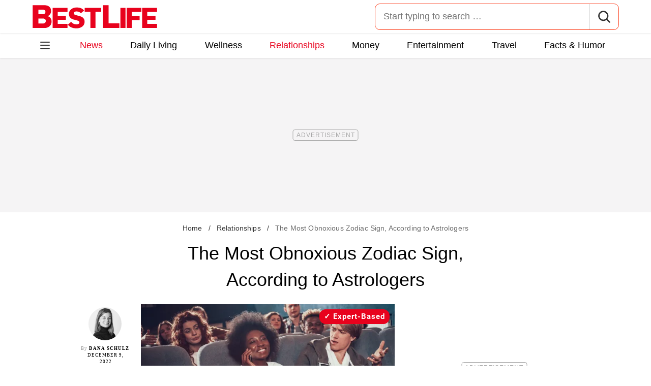

--- FILE ---
content_type: text/html; charset=UTF-8
request_url: https://bestlifeonline.com/most-obnoxious-zodiac-sign-news/
body_size: 42734
content:
<!DOCTYPE html>
<html lang="en">
<head>
	<meta charset="UTF-8">
	<meta http-equiv="X-UA-Compatible" content="IE=edge"><script type="text/javascript">(window.NREUM||(NREUM={})).init={privacy:{cookies_enabled:false},ajax:{deny_list:[]},feature_flags:["soft_nav"]};(window.NREUM||(NREUM={})).loader_config={licenseKey:"NRJS-912e1575f8d7e88e2f3",applicationID:"733647960",browserID:"772293959"};;/*! For license information please see nr-loader-rum-1.308.0.min.js.LICENSE.txt */
(()=>{var e,t,r={163:(e,t,r)=>{"use strict";r.d(t,{j:()=>E});var n=r(384),i=r(1741);var a=r(2555);r(860).K7.genericEvents;const s="experimental.resources",o="register",c=e=>{if(!e||"string"!=typeof e)return!1;try{document.createDocumentFragment().querySelector(e)}catch{return!1}return!0};var d=r(2614),u=r(944),l=r(8122);const f="[data-nr-mask]",g=e=>(0,l.a)(e,(()=>{const e={feature_flags:[],experimental:{allow_registered_children:!1,resources:!1},mask_selector:"*",block_selector:"[data-nr-block]",mask_input_options:{color:!1,date:!1,"datetime-local":!1,email:!1,month:!1,number:!1,range:!1,search:!1,tel:!1,text:!1,time:!1,url:!1,week:!1,textarea:!1,select:!1,password:!0}};return{ajax:{deny_list:void 0,block_internal:!0,enabled:!0,autoStart:!0},api:{get allow_registered_children(){return e.feature_flags.includes(o)||e.experimental.allow_registered_children},set allow_registered_children(t){e.experimental.allow_registered_children=t},duplicate_registered_data:!1},browser_consent_mode:{enabled:!1},distributed_tracing:{enabled:void 0,exclude_newrelic_header:void 0,cors_use_newrelic_header:void 0,cors_use_tracecontext_headers:void 0,allowed_origins:void 0},get feature_flags(){return e.feature_flags},set feature_flags(t){e.feature_flags=t},generic_events:{enabled:!0,autoStart:!0},harvest:{interval:30},jserrors:{enabled:!0,autoStart:!0},logging:{enabled:!0,autoStart:!0},metrics:{enabled:!0,autoStart:!0},obfuscate:void 0,page_action:{enabled:!0},page_view_event:{enabled:!0,autoStart:!0},page_view_timing:{enabled:!0,autoStart:!0},performance:{capture_marks:!1,capture_measures:!1,capture_detail:!0,resources:{get enabled(){return e.feature_flags.includes(s)||e.experimental.resources},set enabled(t){e.experimental.resources=t},asset_types:[],first_party_domains:[],ignore_newrelic:!0}},privacy:{cookies_enabled:!0},proxy:{assets:void 0,beacon:void 0},session:{expiresMs:d.wk,inactiveMs:d.BB},session_replay:{autoStart:!0,enabled:!1,preload:!1,sampling_rate:10,error_sampling_rate:100,collect_fonts:!1,inline_images:!1,fix_stylesheets:!0,mask_all_inputs:!0,get mask_text_selector(){return e.mask_selector},set mask_text_selector(t){c(t)?e.mask_selector="".concat(t,",").concat(f):""===t||null===t?e.mask_selector=f:(0,u.R)(5,t)},get block_class(){return"nr-block"},get ignore_class(){return"nr-ignore"},get mask_text_class(){return"nr-mask"},get block_selector(){return e.block_selector},set block_selector(t){c(t)?e.block_selector+=",".concat(t):""!==t&&(0,u.R)(6,t)},get mask_input_options(){return e.mask_input_options},set mask_input_options(t){t&&"object"==typeof t?e.mask_input_options={...t,password:!0}:(0,u.R)(7,t)}},session_trace:{enabled:!0,autoStart:!0},soft_navigations:{enabled:!0,autoStart:!0},spa:{enabled:!0,autoStart:!0},ssl:void 0,user_actions:{enabled:!0,elementAttributes:["id","className","tagName","type"]}}})());var p=r(6154),m=r(9324);let h=0;const v={buildEnv:m.F3,distMethod:m.Xs,version:m.xv,originTime:p.WN},b={consented:!1},y={appMetadata:{},get consented(){return this.session?.state?.consent||b.consented},set consented(e){b.consented=e},customTransaction:void 0,denyList:void 0,disabled:!1,harvester:void 0,isolatedBacklog:!1,isRecording:!1,loaderType:void 0,maxBytes:3e4,obfuscator:void 0,onerror:void 0,ptid:void 0,releaseIds:{},session:void 0,timeKeeper:void 0,registeredEntities:[],jsAttributesMetadata:{bytes:0},get harvestCount(){return++h}},_=e=>{const t=(0,l.a)(e,y),r=Object.keys(v).reduce((e,t)=>(e[t]={value:v[t],writable:!1,configurable:!0,enumerable:!0},e),{});return Object.defineProperties(t,r)};var w=r(5701);const x=e=>{const t=e.startsWith("http");e+="/",r.p=t?e:"https://"+e};var R=r(7836),k=r(3241);const A={accountID:void 0,trustKey:void 0,agentID:void 0,licenseKey:void 0,applicationID:void 0,xpid:void 0},S=e=>(0,l.a)(e,A),T=new Set;function E(e,t={},r,s){let{init:o,info:c,loader_config:d,runtime:u={},exposed:l=!0}=t;if(!c){const e=(0,n.pV)();o=e.init,c=e.info,d=e.loader_config}e.init=g(o||{}),e.loader_config=S(d||{}),c.jsAttributes??={},p.bv&&(c.jsAttributes.isWorker=!0),e.info=(0,a.D)(c);const f=e.init,m=[c.beacon,c.errorBeacon];T.has(e.agentIdentifier)||(f.proxy.assets&&(x(f.proxy.assets),m.push(f.proxy.assets)),f.proxy.beacon&&m.push(f.proxy.beacon),e.beacons=[...m],function(e){const t=(0,n.pV)();Object.getOwnPropertyNames(i.W.prototype).forEach(r=>{const n=i.W.prototype[r];if("function"!=typeof n||"constructor"===n)return;let a=t[r];e[r]&&!1!==e.exposed&&"micro-agent"!==e.runtime?.loaderType&&(t[r]=(...t)=>{const n=e[r](...t);return a?a(...t):n})})}(e),(0,n.US)("activatedFeatures",w.B)),u.denyList=[...f.ajax.deny_list||[],...f.ajax.block_internal?m:[]],u.ptid=e.agentIdentifier,u.loaderType=r,e.runtime=_(u),T.has(e.agentIdentifier)||(e.ee=R.ee.get(e.agentIdentifier),e.exposed=l,(0,k.W)({agentIdentifier:e.agentIdentifier,drained:!!w.B?.[e.agentIdentifier],type:"lifecycle",name:"initialize",feature:void 0,data:e.config})),T.add(e.agentIdentifier)}},384:(e,t,r)=>{"use strict";r.d(t,{NT:()=>s,US:()=>u,Zm:()=>o,bQ:()=>d,dV:()=>c,pV:()=>l});var n=r(6154),i=r(1863),a=r(1910);const s={beacon:"bam.nr-data.net",errorBeacon:"bam.nr-data.net"};function o(){return n.gm.NREUM||(n.gm.NREUM={}),void 0===n.gm.newrelic&&(n.gm.newrelic=n.gm.NREUM),n.gm.NREUM}function c(){let e=o();return e.o||(e.o={ST:n.gm.setTimeout,SI:n.gm.setImmediate||n.gm.setInterval,CT:n.gm.clearTimeout,XHR:n.gm.XMLHttpRequest,REQ:n.gm.Request,EV:n.gm.Event,PR:n.gm.Promise,MO:n.gm.MutationObserver,FETCH:n.gm.fetch,WS:n.gm.WebSocket},(0,a.i)(...Object.values(e.o))),e}function d(e,t){let r=o();r.initializedAgents??={},t.initializedAt={ms:(0,i.t)(),date:new Date},r.initializedAgents[e]=t}function u(e,t){o()[e]=t}function l(){return function(){let e=o();const t=e.info||{};e.info={beacon:s.beacon,errorBeacon:s.errorBeacon,...t}}(),function(){let e=o();const t=e.init||{};e.init={...t}}(),c(),function(){let e=o();const t=e.loader_config||{};e.loader_config={...t}}(),o()}},782:(e,t,r)=>{"use strict";r.d(t,{T:()=>n});const n=r(860).K7.pageViewTiming},860:(e,t,r)=>{"use strict";r.d(t,{$J:()=>u,K7:()=>c,P3:()=>d,XX:()=>i,Yy:()=>o,df:()=>a,qY:()=>n,v4:()=>s});const n="events",i="jserrors",a="browser/blobs",s="rum",o="browser/logs",c={ajax:"ajax",genericEvents:"generic_events",jserrors:i,logging:"logging",metrics:"metrics",pageAction:"page_action",pageViewEvent:"page_view_event",pageViewTiming:"page_view_timing",sessionReplay:"session_replay",sessionTrace:"session_trace",softNav:"soft_navigations",spa:"spa"},d={[c.pageViewEvent]:1,[c.pageViewTiming]:2,[c.metrics]:3,[c.jserrors]:4,[c.spa]:5,[c.ajax]:6,[c.sessionTrace]:7,[c.softNav]:8,[c.sessionReplay]:9,[c.logging]:10,[c.genericEvents]:11},u={[c.pageViewEvent]:s,[c.pageViewTiming]:n,[c.ajax]:n,[c.spa]:n,[c.softNav]:n,[c.metrics]:i,[c.jserrors]:i,[c.sessionTrace]:a,[c.sessionReplay]:a,[c.logging]:o,[c.genericEvents]:"ins"}},944:(e,t,r)=>{"use strict";r.d(t,{R:()=>i});var n=r(3241);function i(e,t){"function"==typeof console.debug&&(console.debug("New Relic Warning: https://github.com/newrelic/newrelic-browser-agent/blob/main/docs/warning-codes.md#".concat(e),t),(0,n.W)({agentIdentifier:null,drained:null,type:"data",name:"warn",feature:"warn",data:{code:e,secondary:t}}))}},1687:(e,t,r)=>{"use strict";r.d(t,{Ak:()=>d,Ze:()=>f,x3:()=>u});var n=r(3241),i=r(7836),a=r(3606),s=r(860),o=r(2646);const c={};function d(e,t){const r={staged:!1,priority:s.P3[t]||0};l(e),c[e].get(t)||c[e].set(t,r)}function u(e,t){e&&c[e]&&(c[e].get(t)&&c[e].delete(t),p(e,t,!1),c[e].size&&g(e))}function l(e){if(!e)throw new Error("agentIdentifier required");c[e]||(c[e]=new Map)}function f(e="",t="feature",r=!1){if(l(e),!e||!c[e].get(t)||r)return p(e,t);c[e].get(t).staged=!0,g(e)}function g(e){const t=Array.from(c[e]);t.every(([e,t])=>t.staged)&&(t.sort((e,t)=>e[1].priority-t[1].priority),t.forEach(([t])=>{c[e].delete(t),p(e,t)}))}function p(e,t,r=!0){const s=e?i.ee.get(e):i.ee,c=a.i.handlers;if(!s.aborted&&s.backlog&&c){if((0,n.W)({agentIdentifier:e,type:"lifecycle",name:"drain",feature:t}),r){const e=s.backlog[t],r=c[t];if(r){for(let t=0;e&&t<e.length;++t)m(e[t],r);Object.entries(r).forEach(([e,t])=>{Object.values(t||{}).forEach(t=>{t[0]?.on&&t[0]?.context()instanceof o.y&&t[0].on(e,t[1])})})}}s.isolatedBacklog||delete c[t],s.backlog[t]=null,s.emit("drain-"+t,[])}}function m(e,t){var r=e[1];Object.values(t[r]||{}).forEach(t=>{var r=e[0];if(t[0]===r){var n=t[1],i=e[3],a=e[2];n.apply(i,a)}})}},1738:(e,t,r)=>{"use strict";r.d(t,{U:()=>g,Y:()=>f});var n=r(3241),i=r(9908),a=r(1863),s=r(944),o=r(5701),c=r(3969),d=r(8362),u=r(860),l=r(4261);function f(e,t,r,a){const f=a||r;!f||f[e]&&f[e]!==d.d.prototype[e]||(f[e]=function(){(0,i.p)(c.xV,["API/"+e+"/called"],void 0,u.K7.metrics,r.ee),(0,n.W)({agentIdentifier:r.agentIdentifier,drained:!!o.B?.[r.agentIdentifier],type:"data",name:"api",feature:l.Pl+e,data:{}});try{return t.apply(this,arguments)}catch(e){(0,s.R)(23,e)}})}function g(e,t,r,n,s){const o=e.info;null===r?delete o.jsAttributes[t]:o.jsAttributes[t]=r,(s||null===r)&&(0,i.p)(l.Pl+n,[(0,a.t)(),t,r],void 0,"session",e.ee)}},1741:(e,t,r)=>{"use strict";r.d(t,{W:()=>a});var n=r(944),i=r(4261);class a{#e(e,...t){if(this[e]!==a.prototype[e])return this[e](...t);(0,n.R)(35,e)}addPageAction(e,t){return this.#e(i.hG,e,t)}register(e){return this.#e(i.eY,e)}recordCustomEvent(e,t){return this.#e(i.fF,e,t)}setPageViewName(e,t){return this.#e(i.Fw,e,t)}setCustomAttribute(e,t,r){return this.#e(i.cD,e,t,r)}noticeError(e,t){return this.#e(i.o5,e,t)}setUserId(e,t=!1){return this.#e(i.Dl,e,t)}setApplicationVersion(e){return this.#e(i.nb,e)}setErrorHandler(e){return this.#e(i.bt,e)}addRelease(e,t){return this.#e(i.k6,e,t)}log(e,t){return this.#e(i.$9,e,t)}start(){return this.#e(i.d3)}finished(e){return this.#e(i.BL,e)}recordReplay(){return this.#e(i.CH)}pauseReplay(){return this.#e(i.Tb)}addToTrace(e){return this.#e(i.U2,e)}setCurrentRouteName(e){return this.#e(i.PA,e)}interaction(e){return this.#e(i.dT,e)}wrapLogger(e,t,r){return this.#e(i.Wb,e,t,r)}measure(e,t){return this.#e(i.V1,e,t)}consent(e){return this.#e(i.Pv,e)}}},1863:(e,t,r)=>{"use strict";function n(){return Math.floor(performance.now())}r.d(t,{t:()=>n})},1910:(e,t,r)=>{"use strict";r.d(t,{i:()=>a});var n=r(944);const i=new Map;function a(...e){return e.every(e=>{if(i.has(e))return i.get(e);const t="function"==typeof e?e.toString():"",r=t.includes("[native code]"),a=t.includes("nrWrapper");return r||a||(0,n.R)(64,e?.name||t),i.set(e,r),r})}},2555:(e,t,r)=>{"use strict";r.d(t,{D:()=>o,f:()=>s});var n=r(384),i=r(8122);const a={beacon:n.NT.beacon,errorBeacon:n.NT.errorBeacon,licenseKey:void 0,applicationID:void 0,sa:void 0,queueTime:void 0,applicationTime:void 0,ttGuid:void 0,user:void 0,account:void 0,product:void 0,extra:void 0,jsAttributes:{},userAttributes:void 0,atts:void 0,transactionName:void 0,tNamePlain:void 0};function s(e){try{return!!e.licenseKey&&!!e.errorBeacon&&!!e.applicationID}catch(e){return!1}}const o=e=>(0,i.a)(e,a)},2614:(e,t,r)=>{"use strict";r.d(t,{BB:()=>s,H3:()=>n,g:()=>d,iL:()=>c,tS:()=>o,uh:()=>i,wk:()=>a});const n="NRBA",i="SESSION",a=144e5,s=18e5,o={STARTED:"session-started",PAUSE:"session-pause",RESET:"session-reset",RESUME:"session-resume",UPDATE:"session-update"},c={SAME_TAB:"same-tab",CROSS_TAB:"cross-tab"},d={OFF:0,FULL:1,ERROR:2}},2646:(e,t,r)=>{"use strict";r.d(t,{y:()=>n});class n{constructor(e){this.contextId=e}}},2843:(e,t,r)=>{"use strict";r.d(t,{G:()=>a,u:()=>i});var n=r(3878);function i(e,t=!1,r,i){(0,n.DD)("visibilitychange",function(){if(t)return void("hidden"===document.visibilityState&&e());e(document.visibilityState)},r,i)}function a(e,t,r){(0,n.sp)("pagehide",e,t,r)}},3241:(e,t,r)=>{"use strict";r.d(t,{W:()=>a});var n=r(6154);const i="newrelic";function a(e={}){try{n.gm.dispatchEvent(new CustomEvent(i,{detail:e}))}catch(e){}}},3606:(e,t,r)=>{"use strict";r.d(t,{i:()=>a});var n=r(9908);a.on=s;var i=a.handlers={};function a(e,t,r,a){s(a||n.d,i,e,t,r)}function s(e,t,r,i,a){a||(a="feature"),e||(e=n.d);var s=t[a]=t[a]||{};(s[r]=s[r]||[]).push([e,i])}},3878:(e,t,r)=>{"use strict";function n(e,t){return{capture:e,passive:!1,signal:t}}function i(e,t,r=!1,i){window.addEventListener(e,t,n(r,i))}function a(e,t,r=!1,i){document.addEventListener(e,t,n(r,i))}r.d(t,{DD:()=>a,jT:()=>n,sp:()=>i})},3969:(e,t,r)=>{"use strict";r.d(t,{TZ:()=>n,XG:()=>o,rs:()=>i,xV:()=>s,z_:()=>a});const n=r(860).K7.metrics,i="sm",a="cm",s="storeSupportabilityMetrics",o="storeEventMetrics"},4234:(e,t,r)=>{"use strict";r.d(t,{W:()=>a});var n=r(7836),i=r(1687);class a{constructor(e,t){this.agentIdentifier=e,this.ee=n.ee.get(e),this.featureName=t,this.blocked=!1}deregisterDrain(){(0,i.x3)(this.agentIdentifier,this.featureName)}}},4261:(e,t,r)=>{"use strict";r.d(t,{$9:()=>d,BL:()=>o,CH:()=>g,Dl:()=>_,Fw:()=>y,PA:()=>h,Pl:()=>n,Pv:()=>k,Tb:()=>l,U2:()=>a,V1:()=>R,Wb:()=>x,bt:()=>b,cD:()=>v,d3:()=>w,dT:()=>c,eY:()=>p,fF:()=>f,hG:()=>i,k6:()=>s,nb:()=>m,o5:()=>u});const n="api-",i="addPageAction",a="addToTrace",s="addRelease",o="finished",c="interaction",d="log",u="noticeError",l="pauseReplay",f="recordCustomEvent",g="recordReplay",p="register",m="setApplicationVersion",h="setCurrentRouteName",v="setCustomAttribute",b="setErrorHandler",y="setPageViewName",_="setUserId",w="start",x="wrapLogger",R="measure",k="consent"},5289:(e,t,r)=>{"use strict";r.d(t,{GG:()=>s,Qr:()=>c,sB:()=>o});var n=r(3878),i=r(6389);function a(){return"undefined"==typeof document||"complete"===document.readyState}function s(e,t){if(a())return e();const r=(0,i.J)(e),s=setInterval(()=>{a()&&(clearInterval(s),r())},500);(0,n.sp)("load",r,t)}function o(e){if(a())return e();(0,n.DD)("DOMContentLoaded",e)}function c(e){if(a())return e();(0,n.sp)("popstate",e)}},5607:(e,t,r)=>{"use strict";r.d(t,{W:()=>n});const n=(0,r(9566).bz)()},5701:(e,t,r)=>{"use strict";r.d(t,{B:()=>a,t:()=>s});var n=r(3241);const i=new Set,a={};function s(e,t){const r=t.agentIdentifier;a[r]??={},e&&"object"==typeof e&&(i.has(r)||(t.ee.emit("rumresp",[e]),a[r]=e,i.add(r),(0,n.W)({agentIdentifier:r,loaded:!0,drained:!0,type:"lifecycle",name:"load",feature:void 0,data:e})))}},6154:(e,t,r)=>{"use strict";r.d(t,{OF:()=>c,RI:()=>i,WN:()=>u,bv:()=>a,eN:()=>l,gm:()=>s,mw:()=>o,sb:()=>d});var n=r(1863);const i="undefined"!=typeof window&&!!window.document,a="undefined"!=typeof WorkerGlobalScope&&("undefined"!=typeof self&&self instanceof WorkerGlobalScope&&self.navigator instanceof WorkerNavigator||"undefined"!=typeof globalThis&&globalThis instanceof WorkerGlobalScope&&globalThis.navigator instanceof WorkerNavigator),s=i?window:"undefined"!=typeof WorkerGlobalScope&&("undefined"!=typeof self&&self instanceof WorkerGlobalScope&&self||"undefined"!=typeof globalThis&&globalThis instanceof WorkerGlobalScope&&globalThis),o=Boolean("hidden"===s?.document?.visibilityState),c=/iPad|iPhone|iPod/.test(s.navigator?.userAgent),d=c&&"undefined"==typeof SharedWorker,u=((()=>{const e=s.navigator?.userAgent?.match(/Firefox[/\s](\d+\.\d+)/);Array.isArray(e)&&e.length>=2&&e[1]})(),Date.now()-(0,n.t)()),l=()=>"undefined"!=typeof PerformanceNavigationTiming&&s?.performance?.getEntriesByType("navigation")?.[0]?.responseStart},6389:(e,t,r)=>{"use strict";function n(e,t=500,r={}){const n=r?.leading||!1;let i;return(...r)=>{n&&void 0===i&&(e.apply(this,r),i=setTimeout(()=>{i=clearTimeout(i)},t)),n||(clearTimeout(i),i=setTimeout(()=>{e.apply(this,r)},t))}}function i(e){let t=!1;return(...r)=>{t||(t=!0,e.apply(this,r))}}r.d(t,{J:()=>i,s:()=>n})},6630:(e,t,r)=>{"use strict";r.d(t,{T:()=>n});const n=r(860).K7.pageViewEvent},7699:(e,t,r)=>{"use strict";r.d(t,{It:()=>a,KC:()=>o,No:()=>i,qh:()=>s});var n=r(860);const i=16e3,a=1e6,s="SESSION_ERROR",o={[n.K7.logging]:!0,[n.K7.genericEvents]:!1,[n.K7.jserrors]:!1,[n.K7.ajax]:!1}},7836:(e,t,r)=>{"use strict";r.d(t,{P:()=>o,ee:()=>c});var n=r(384),i=r(8990),a=r(2646),s=r(5607);const o="nr@context:".concat(s.W),c=function e(t,r){var n={},s={},u={},l=!1;try{l=16===r.length&&d.initializedAgents?.[r]?.runtime.isolatedBacklog}catch(e){}var f={on:p,addEventListener:p,removeEventListener:function(e,t){var r=n[e];if(!r)return;for(var i=0;i<r.length;i++)r[i]===t&&r.splice(i,1)},emit:function(e,r,n,i,a){!1!==a&&(a=!0);if(c.aborted&&!i)return;t&&a&&t.emit(e,r,n);var o=g(n);m(e).forEach(e=>{e.apply(o,r)});var d=v()[s[e]];d&&d.push([f,e,r,o]);return o},get:h,listeners:m,context:g,buffer:function(e,t){const r=v();if(t=t||"feature",f.aborted)return;Object.entries(e||{}).forEach(([e,n])=>{s[n]=t,t in r||(r[t]=[])})},abort:function(){f._aborted=!0,Object.keys(f.backlog).forEach(e=>{delete f.backlog[e]})},isBuffering:function(e){return!!v()[s[e]]},debugId:r,backlog:l?{}:t&&"object"==typeof t.backlog?t.backlog:{},isolatedBacklog:l};return Object.defineProperty(f,"aborted",{get:()=>{let e=f._aborted||!1;return e||(t&&(e=t.aborted),e)}}),f;function g(e){return e&&e instanceof a.y?e:e?(0,i.I)(e,o,()=>new a.y(o)):new a.y(o)}function p(e,t){n[e]=m(e).concat(t)}function m(e){return n[e]||[]}function h(t){return u[t]=u[t]||e(f,t)}function v(){return f.backlog}}(void 0,"globalEE"),d=(0,n.Zm)();d.ee||(d.ee=c)},8122:(e,t,r)=>{"use strict";r.d(t,{a:()=>i});var n=r(944);function i(e,t){try{if(!e||"object"!=typeof e)return(0,n.R)(3);if(!t||"object"!=typeof t)return(0,n.R)(4);const r=Object.create(Object.getPrototypeOf(t),Object.getOwnPropertyDescriptors(t)),a=0===Object.keys(r).length?e:r;for(let s in a)if(void 0!==e[s])try{if(null===e[s]){r[s]=null;continue}Array.isArray(e[s])&&Array.isArray(t[s])?r[s]=Array.from(new Set([...e[s],...t[s]])):"object"==typeof e[s]&&"object"==typeof t[s]?r[s]=i(e[s],t[s]):r[s]=e[s]}catch(e){r[s]||(0,n.R)(1,e)}return r}catch(e){(0,n.R)(2,e)}}},8362:(e,t,r)=>{"use strict";r.d(t,{d:()=>a});var n=r(9566),i=r(1741);class a extends i.W{agentIdentifier=(0,n.LA)(16)}},8374:(e,t,r)=>{r.nc=(()=>{try{return document?.currentScript?.nonce}catch(e){}return""})()},8990:(e,t,r)=>{"use strict";r.d(t,{I:()=>i});var n=Object.prototype.hasOwnProperty;function i(e,t,r){if(n.call(e,t))return e[t];var i=r();if(Object.defineProperty&&Object.keys)try{return Object.defineProperty(e,t,{value:i,writable:!0,enumerable:!1}),i}catch(e){}return e[t]=i,i}},9324:(e,t,r)=>{"use strict";r.d(t,{F3:()=>i,Xs:()=>a,xv:()=>n});const n="1.308.0",i="PROD",a="CDN"},9566:(e,t,r)=>{"use strict";r.d(t,{LA:()=>o,bz:()=>s});var n=r(6154);const i="xxxxxxxx-xxxx-4xxx-yxxx-xxxxxxxxxxxx";function a(e,t){return e?15&e[t]:16*Math.random()|0}function s(){const e=n.gm?.crypto||n.gm?.msCrypto;let t,r=0;return e&&e.getRandomValues&&(t=e.getRandomValues(new Uint8Array(30))),i.split("").map(e=>"x"===e?a(t,r++).toString(16):"y"===e?(3&a()|8).toString(16):e).join("")}function o(e){const t=n.gm?.crypto||n.gm?.msCrypto;let r,i=0;t&&t.getRandomValues&&(r=t.getRandomValues(new Uint8Array(e)));const s=[];for(var o=0;o<e;o++)s.push(a(r,i++).toString(16));return s.join("")}},9908:(e,t,r)=>{"use strict";r.d(t,{d:()=>n,p:()=>i});var n=r(7836).ee.get("handle");function i(e,t,r,i,a){a?(a.buffer([e],i),a.emit(e,t,r)):(n.buffer([e],i),n.emit(e,t,r))}}},n={};function i(e){var t=n[e];if(void 0!==t)return t.exports;var a=n[e]={exports:{}};return r[e](a,a.exports,i),a.exports}i.m=r,i.d=(e,t)=>{for(var r in t)i.o(t,r)&&!i.o(e,r)&&Object.defineProperty(e,r,{enumerable:!0,get:t[r]})},i.f={},i.e=e=>Promise.all(Object.keys(i.f).reduce((t,r)=>(i.f[r](e,t),t),[])),i.u=e=>"nr-rum-1.308.0.min.js",i.o=(e,t)=>Object.prototype.hasOwnProperty.call(e,t),e={},t="NRBA-1.308.0.PROD:",i.l=(r,n,a,s)=>{if(e[r])e[r].push(n);else{var o,c;if(void 0!==a)for(var d=document.getElementsByTagName("script"),u=0;u<d.length;u++){var l=d[u];if(l.getAttribute("src")==r||l.getAttribute("data-webpack")==t+a){o=l;break}}if(!o){c=!0;var f={296:"sha512-+MIMDsOcckGXa1EdWHqFNv7P+JUkd5kQwCBr3KE6uCvnsBNUrdSt4a/3/L4j4TxtnaMNjHpza2/erNQbpacJQA=="};(o=document.createElement("script")).charset="utf-8",i.nc&&o.setAttribute("nonce",i.nc),o.setAttribute("data-webpack",t+a),o.src=r,0!==o.src.indexOf(window.location.origin+"/")&&(o.crossOrigin="anonymous"),f[s]&&(o.integrity=f[s])}e[r]=[n];var g=(t,n)=>{o.onerror=o.onload=null,clearTimeout(p);var i=e[r];if(delete e[r],o.parentNode&&o.parentNode.removeChild(o),i&&i.forEach(e=>e(n)),t)return t(n)},p=setTimeout(g.bind(null,void 0,{type:"timeout",target:o}),12e4);o.onerror=g.bind(null,o.onerror),o.onload=g.bind(null,o.onload),c&&document.head.appendChild(o)}},i.r=e=>{"undefined"!=typeof Symbol&&Symbol.toStringTag&&Object.defineProperty(e,Symbol.toStringTag,{value:"Module"}),Object.defineProperty(e,"__esModule",{value:!0})},i.p="https://js-agent.newrelic.com/",(()=>{var e={374:0,840:0};i.f.j=(t,r)=>{var n=i.o(e,t)?e[t]:void 0;if(0!==n)if(n)r.push(n[2]);else{var a=new Promise((r,i)=>n=e[t]=[r,i]);r.push(n[2]=a);var s=i.p+i.u(t),o=new Error;i.l(s,r=>{if(i.o(e,t)&&(0!==(n=e[t])&&(e[t]=void 0),n)){var a=r&&("load"===r.type?"missing":r.type),s=r&&r.target&&r.target.src;o.message="Loading chunk "+t+" failed: ("+a+": "+s+")",o.name="ChunkLoadError",o.type=a,o.request=s,n[1](o)}},"chunk-"+t,t)}};var t=(t,r)=>{var n,a,[s,o,c]=r,d=0;if(s.some(t=>0!==e[t])){for(n in o)i.o(o,n)&&(i.m[n]=o[n]);if(c)c(i)}for(t&&t(r);d<s.length;d++)a=s[d],i.o(e,a)&&e[a]&&e[a][0](),e[a]=0},r=self["webpackChunk:NRBA-1.308.0.PROD"]=self["webpackChunk:NRBA-1.308.0.PROD"]||[];r.forEach(t.bind(null,0)),r.push=t.bind(null,r.push.bind(r))})(),(()=>{"use strict";i(8374);var e=i(8362),t=i(860);const r=Object.values(t.K7);var n=i(163);var a=i(9908),s=i(1863),o=i(4261),c=i(1738);var d=i(1687),u=i(4234),l=i(5289),f=i(6154),g=i(944),p=i(384);const m=e=>f.RI&&!0===e?.privacy.cookies_enabled;function h(e){return!!(0,p.dV)().o.MO&&m(e)&&!0===e?.session_trace.enabled}var v=i(6389),b=i(7699);class y extends u.W{constructor(e,t){super(e.agentIdentifier,t),this.agentRef=e,this.abortHandler=void 0,this.featAggregate=void 0,this.loadedSuccessfully=void 0,this.onAggregateImported=new Promise(e=>{this.loadedSuccessfully=e}),this.deferred=Promise.resolve(),!1===e.init[this.featureName].autoStart?this.deferred=new Promise((t,r)=>{this.ee.on("manual-start-all",(0,v.J)(()=>{(0,d.Ak)(e.agentIdentifier,this.featureName),t()}))}):(0,d.Ak)(e.agentIdentifier,t)}importAggregator(e,t,r={}){if(this.featAggregate)return;const n=async()=>{let n;await this.deferred;try{if(m(e.init)){const{setupAgentSession:t}=await i.e(296).then(i.bind(i,3305));n=t(e)}}catch(e){(0,g.R)(20,e),this.ee.emit("internal-error",[e]),(0,a.p)(b.qh,[e],void 0,this.featureName,this.ee)}try{if(!this.#t(this.featureName,n,e.init))return(0,d.Ze)(this.agentIdentifier,this.featureName),void this.loadedSuccessfully(!1);const{Aggregate:i}=await t();this.featAggregate=new i(e,r),e.runtime.harvester.initializedAggregates.push(this.featAggregate),this.loadedSuccessfully(!0)}catch(e){(0,g.R)(34,e),this.abortHandler?.(),(0,d.Ze)(this.agentIdentifier,this.featureName,!0),this.loadedSuccessfully(!1),this.ee&&this.ee.abort()}};f.RI?(0,l.GG)(()=>n(),!0):n()}#t(e,r,n){if(this.blocked)return!1;switch(e){case t.K7.sessionReplay:return h(n)&&!!r;case t.K7.sessionTrace:return!!r;default:return!0}}}var _=i(6630),w=i(2614),x=i(3241);class R extends y{static featureName=_.T;constructor(e){var t;super(e,_.T),this.setupInspectionEvents(e.agentIdentifier),t=e,(0,c.Y)(o.Fw,function(e,r){"string"==typeof e&&("/"!==e.charAt(0)&&(e="/"+e),t.runtime.customTransaction=(r||"http://custom.transaction")+e,(0,a.p)(o.Pl+o.Fw,[(0,s.t)()],void 0,void 0,t.ee))},t),this.importAggregator(e,()=>i.e(296).then(i.bind(i,3943)))}setupInspectionEvents(e){const t=(t,r)=>{t&&(0,x.W)({agentIdentifier:e,timeStamp:t.timeStamp,loaded:"complete"===t.target.readyState,type:"window",name:r,data:t.target.location+""})};(0,l.sB)(e=>{t(e,"DOMContentLoaded")}),(0,l.GG)(e=>{t(e,"load")}),(0,l.Qr)(e=>{t(e,"navigate")}),this.ee.on(w.tS.UPDATE,(t,r)=>{(0,x.W)({agentIdentifier:e,type:"lifecycle",name:"session",data:r})})}}class k extends e.d{constructor(e){var t;(super(),f.gm)?(this.features={},(0,p.bQ)(this.agentIdentifier,this),this.desiredFeatures=new Set(e.features||[]),this.desiredFeatures.add(R),(0,n.j)(this,e,e.loaderType||"agent"),t=this,(0,c.Y)(o.cD,function(e,r,n=!1){if("string"==typeof e){if(["string","number","boolean"].includes(typeof r)||null===r)return(0,c.U)(t,e,r,o.cD,n);(0,g.R)(40,typeof r)}else(0,g.R)(39,typeof e)},t),function(e){(0,c.Y)(o.Dl,function(t,r=!1){if("string"!=typeof t&&null!==t)return void(0,g.R)(41,typeof t);const n=e.info.jsAttributes["enduser.id"];r&&null!=n&&n!==t?(0,a.p)(o.Pl+"setUserIdAndResetSession",[t],void 0,"session",e.ee):(0,c.U)(e,"enduser.id",t,o.Dl,!0)},e)}(this),function(e){(0,c.Y)(o.nb,function(t){if("string"==typeof t||null===t)return(0,c.U)(e,"application.version",t,o.nb,!1);(0,g.R)(42,typeof t)},e)}(this),function(e){(0,c.Y)(o.d3,function(){e.ee.emit("manual-start-all")},e)}(this),function(e){(0,c.Y)(o.Pv,function(t=!0){if("boolean"==typeof t){if((0,a.p)(o.Pl+o.Pv,[t],void 0,"session",e.ee),e.runtime.consented=t,t){const t=e.features.page_view_event;t.onAggregateImported.then(e=>{const r=t.featAggregate;e&&!r.sentRum&&r.sendRum()})}}else(0,g.R)(65,typeof t)},e)}(this),this.run()):(0,g.R)(21)}get config(){return{info:this.info,init:this.init,loader_config:this.loader_config,runtime:this.runtime}}get api(){return this}run(){try{const e=function(e){const t={};return r.forEach(r=>{t[r]=!!e[r]?.enabled}),t}(this.init),n=[...this.desiredFeatures];n.sort((e,r)=>t.P3[e.featureName]-t.P3[r.featureName]),n.forEach(r=>{if(!e[r.featureName]&&r.featureName!==t.K7.pageViewEvent)return;if(r.featureName===t.K7.spa)return void(0,g.R)(67);const n=function(e){switch(e){case t.K7.ajax:return[t.K7.jserrors];case t.K7.sessionTrace:return[t.K7.ajax,t.K7.pageViewEvent];case t.K7.sessionReplay:return[t.K7.sessionTrace];case t.K7.pageViewTiming:return[t.K7.pageViewEvent];default:return[]}}(r.featureName).filter(e=>!(e in this.features));n.length>0&&(0,g.R)(36,{targetFeature:r.featureName,missingDependencies:n}),this.features[r.featureName]=new r(this)})}catch(e){(0,g.R)(22,e);for(const e in this.features)this.features[e].abortHandler?.();const t=(0,p.Zm)();delete t.initializedAgents[this.agentIdentifier]?.features,delete this.sharedAggregator;return t.ee.get(this.agentIdentifier).abort(),!1}}}var A=i(2843),S=i(782);class T extends y{static featureName=S.T;constructor(e){super(e,S.T),f.RI&&((0,A.u)(()=>(0,a.p)("docHidden",[(0,s.t)()],void 0,S.T,this.ee),!0),(0,A.G)(()=>(0,a.p)("winPagehide",[(0,s.t)()],void 0,S.T,this.ee)),this.importAggregator(e,()=>i.e(296).then(i.bind(i,2117))))}}var E=i(3969);class I extends y{static featureName=E.TZ;constructor(e){super(e,E.TZ),f.RI&&document.addEventListener("securitypolicyviolation",e=>{(0,a.p)(E.xV,["Generic/CSPViolation/Detected"],void 0,this.featureName,this.ee)}),this.importAggregator(e,()=>i.e(296).then(i.bind(i,9623)))}}new k({features:[R,T,I],loaderType:"lite"})})()})();</script>
	<meta name="viewport" content="width=device-width">
	<!-- The above 3 meta tags *must* come first in the head; any other head content must come *after* these tags -->
	

	<meta name='robots' content='index, follow, max-image-preview:large, max-snippet:-1, max-video-preview:-1' />
	<style>img:is([sizes="auto" i], [sizes^="auto," i]) { contain-intrinsic-size: 3000px 1500px }</style>
	
	<!-- This site is optimized with the Yoast SEO Premium plugin v26.2 (Yoast SEO v26.2) - https://yoast.com/wordpress/plugins/seo/ -->
	<title>The Most Obnoxious Zodiac Sign, According to Astrologers</title>
	<meta name="description" content="Astrologers say these are the six most obnoxious zodiac signs, from a bit irritating to absolutely abhorrent." />
	<link rel="canonical" href="https://bestlifeonline.com/most-obnoxious-zodiac-sign-news/" />
	<meta property="og:locale" content="en_US" />
	<meta property="og:type" content="article" />
	<meta property="og:title" content="The Most Obnoxious Zodiac Sign, According to Astrologers &#8212; Best Life" />
	<meta property="og:description" content="The Most Obnoxious Zodiac Sign, According to Astrologers" />
	<meta property="og:url" content="https://bestlifeonline.com/most-obnoxious-zodiac-sign-news/" />
	<meta property="og:site_name" content="Best Life" />
	<meta property="article:publisher" content="https://www.facebook.com/BestLifeOnline" />
	<meta property="article:published_time" content="2022-12-09T14:03:51+00:00" />
	<meta property="og:image" content="https://bestlifeonline.com/wp-content/uploads/sites/3/2022/12/most-obnoxious-zodiac-sign.jpg?quality=82&strip=all" />
	<meta property="og:image:width" content="1200" />
	<meta property="og:image:height" content="801" />
	<meta property="og:image:type" content="image/jpeg" />
	<meta name="author" content="Dana Schulz" />
	<meta name="twitter:card" content="summary_large_image" />
	<meta name="twitter:creator" content="@BestLife_Online" />
	<meta name="twitter:site" content="@BestLife_Online" />
	<meta name="twitter:label1" content="Written by" />
	<meta name="twitter:data1" content="Dana Schulz" />
	<meta name="twitter:label2" content="Est. reading time" />
	<meta name="twitter:data2" content="5 minutes" />
	<script type="application/ld+json" class="yoast-schema-graph">{"@context":"https://schema.org","@graph":[{"@type":"ImageObject","inLanguage":"en-US","@id":"https://bestlifeonline.com/most-obnoxious-zodiac-sign-news/#primaryimage","url":"https://bestlifeonline.com/wp-content/uploads/sites/3/2022/12/most-obnoxious-zodiac-sign.jpg?quality=82&strip=all","contentUrl":"https://bestlifeonline.com/wp-content/uploads/sites/3/2022/12/most-obnoxious-zodiac-sign.jpg?quality=82&strip=all","width":1200,"height":801,"caption":"A young woman smiling and talking on the phone in the movie theater, while everyone around her looks annoyed."},{"@type":"BreadcrumbList","@id":"https://bestlifeonline.com/most-obnoxious-zodiac-sign-news/#breadcrumb","itemListElement":[{"@type":"ListItem","position":1,"name":"Home","item":"https://bestlifeonline.com/"},{"@type":"ListItem","position":2,"name":"Relationships","item":"https://bestlifeonline.com/relationships/"},{"@type":"ListItem","position":3,"name":"The Most Obnoxious Zodiac Sign, According to Astrologers"}]},{"@type":"WebSite","@id":"https://bestlifeonline.com/#website","url":"https://bestlifeonline.com/","name":"Best Life","description":"Best Life is your one-stop destination for timely and research-backed lifestyle & wellness news and advice so you can live your best and healthiest life.","publisher":{"@id":"https://bestlifeonline.com/#organization"},"potentialAction":[{"@type":"SearchAction","target":{"@type":"EntryPoint","urlTemplate":"https://bestlifeonline.com/?s={search_term_string}"},"query-input":{"@type":"PropertyValueSpecification","valueRequired":true,"valueName":"search_term_string"}}],"inLanguage":"en-US"},{"@type":"NewsMediaOrganization","@id":"https://bestlifeonline.com/#organization","name":"Best Life","url":"https://bestlifeonline.com/","logo":{"@type":"ImageObject","inLanguage":"en-US","@id":"https://bestlifeonline.com/#/schema/logo/image/","url":"https://bestlifeonline.com/wp-content/uploads/sites/3/2023/07/blo-yoast-logo.png?strip=all","contentUrl":"https://bestlifeonline.com/wp-content/uploads/sites/3/2023/07/blo-yoast-logo.png?strip=all","width":696,"height":696,"caption":"Best Life"},"image":{"@id":"https://bestlifeonline.com/#/schema/logo/image/"},"sameAs":["https://www.facebook.com/BestLifeOnline","https://x.com/BestLife_Online","https://flipboard.social/@bestlife","https://www.instagram.com/bestlifeonline/","https://www.linkedin.com/company/bestlifeonline/"],"foundingDate":"2016-02-01","masthead":"https://bestlifeonline.com/about-best-life/#ourteam","publishingPrinciples":"https://galvanized.com/editorial-policy-standards/","ethicsPolicy":"https://galvanized.com/editorial-policy-standards/#ethics","diversityPolicy":"https://galvanized.com/editorial-policy-standards/#diversity","correctionsPolicy":"https://galvanized.com/editorial-policy-standards/#corrections"},{"@type":"Person","@id":"https://bestlifeonline.com/#/schema/person/70854ef5b705ada43fb04455cb140a45","name":"Dana Schulz","image":{"@type":"ImageObject","inLanguage":"en-US","@id":"https://bestlifeonline.com/#/schema/person/image/a0b4134e313aa01103b759b895f4a710","url":"https://bestlifeonline.com/wp-content/uploads/sites/3/2023/10/dana-schulz_avatar-500x500.jpeg","contentUrl":"https://bestlifeonline.com/wp-content/uploads/sites/3/2023/10/dana-schulz_avatar-500x500.jpeg","caption":"Dana Schulz"},"description":"Dana Schulz is an experienced editor, writer, and content strategist who is just as likely to be crunching the latest housing market data as she is to be sharing all the best new kitchen gadgets at Target. She has written about real estate, apartment living, home decor, and history for more than 14 years. With a degree in urban design and architecture studies, she is well-versed in finding the hidden gem stories within complex topics. Dana began her career at Village Preservation, a New York City-based preservation nonprofit, where she planned all public events and led her first walking tour about the culinary and cultural history of the East Village. She also helped create the organization’s blog Off the Grid, which is when she was truly bitten by the writing bug. For nearly eight years, Dana worked at the website 6sqft, where she specialized in content related to New York City real estate, architecture, policy, and history. As the site’s managing editor, she oversaw all editorial and social media operations and implemented strategies for search engine optimization, affiliate marketing, and branded content. Her favorite part of the job was organizing photoshoots of beautiful and quirky homes. Her writing has also been featured on Realtor.com, Parade, CityRealty, and Circa Old Houses. In her free time, Dana enjoys being a cat mom, cooking, photographing new cities, practicing yoga, and riding her beloved Peloton bike. She is an active board member of the Historic Districts Council and leads historic walking tours.","sameAs":["https://www.linkedin.com/in/dana-schulz-94889031/"],"knowsAbout":["Real estate","home decor","local news and events Licensed New York City tour guide Board member","Historic Districts Council"],"jobTitle":"Deputy Lifestyle Editor","url":"https://bestlifeonline.com/author/dana-schulz/"}]}</script>
	<!-- / Yoast SEO Premium plugin. -->


<meta name="fediverse:creator" content="@EatThisNotThat@flipboard.social"><link rel='dns-prefetch' href='//instaread.co' />
<link rel='dns-prefetch' href='//cdn.parsely.com' />
<link rel='dns-prefetch' href='//widgets.outbrain.com' />
<link rel='dns-prefetch' href='//stats.wp.com' />
<link href='https://htlbid.com' rel='preconnect' />
<link rel='preconnect' href='https://instaread.co' />
<link rel="alternate" type="text/xml" title="Best Life &raquo; News Category Feed" href="https://bestlifeonline.com/news/feed/" />
<link rel="preload" as="image" fetchpriority="high" imagesrcset="https://bestlifeonline.com/wp-content/uploads/sites/3/2022/12/most-obnoxious-zodiac-sign.jpg?quality=82&amp;strip=all 1200w, https://bestlifeonline.com/wp-content/uploads/sites/3/2022/12/most-obnoxious-zodiac-sign.jpg?resize=500,334&amp;quality=82&amp;strip=all 500w, https://bestlifeonline.com/wp-content/uploads/sites/3/2022/12/most-obnoxious-zodiac-sign.jpg?resize=768,513&amp;quality=82&amp;strip=all 768w, https://bestlifeonline.com/wp-content/uploads/sites/3/2022/12/most-obnoxious-zodiac-sign.jpg?resize=1024,684&amp;quality=82&amp;strip=all 1024w" imagesizes="(max-width: 1024px) 100vw, 1024px"/><link rel="preload" as="image" imagesizes="(max-width: 640px) 90vw, 640px" imagesrcset="https://bestlifeonline.com/wp-content/uploads/sites/3/2022/12/most-obnoxious-zodiac-sign.jpg?quality=82&amp;strip=1&amp;resize=150%2C84 150w, https://bestlifeonline.com/wp-content/uploads/sites/3/2022/12/most-obnoxious-zodiac-sign.jpg?quality=82&amp;strip=1&amp;resize=200%2C112 200w, https://bestlifeonline.com/wp-content/uploads/sites/3/2022/12/most-obnoxious-zodiac-sign.jpg?quality=82&amp;strip=1&amp;resize=300%2C169 300w, https://bestlifeonline.com/wp-content/uploads/sites/3/2022/12/most-obnoxious-zodiac-sign.jpg?quality=82&amp;strip=1&amp;resize=400%2C225 400w, https://bestlifeonline.com/wp-content/uploads/sites/3/2022/12/most-obnoxious-zodiac-sign.jpg?quality=82&amp;strip=1&amp;resize=600%2C338 600w, https://bestlifeonline.com/wp-content/uploads/sites/3/2022/12/most-obnoxious-zodiac-sign.jpg?quality=82&amp;strip=1&amp;resize=640%2C360 640w, https://bestlifeonline.com/wp-content/uploads/sites/3/2022/12/most-obnoxious-zodiac-sign.jpg?quality=82&amp;strip=1&amp;resize=800%2C450 800w, https://bestlifeonline.com/wp-content/uploads/sites/3/2022/12/most-obnoxious-zodiac-sign.jpg?quality=82&amp;strip=1&amp;resize=970%2C546 970w, https://bestlifeonline.com/wp-content/uploads/sites/3/2022/12/most-obnoxious-zodiac-sign.jpg?quality=82&amp;strip=1&amp;resize=1200%2C675 1200w, https://bestlifeonline.com/wp-content/uploads/sites/3/2022/12/most-obnoxious-zodiac-sign.jpg?quality=82&amp;strip=1&amp;resize=1250%2C702 1250w, https://bestlifeonline.com/wp-content/uploads/sites/3/2022/12/most-obnoxious-zodiac-sign.jpg?quality=82&amp;strip=1&amp;resize=1400%2C788 1400w, https://bestlifeonline.com/wp-content/uploads/sites/3/2022/12/most-obnoxious-zodiac-sign.jpg?quality=82&amp;strip=1&amp;resize=1600%2C900 1600w, https://bestlifeonline.com/wp-content/uploads/sites/3/2022/12/most-obnoxious-zodiac-sign.jpg?quality=82&amp;strip=1&amp;resize=1920%2C1080 1920w" importance="high">
<link rel="preload" as="style" href="https://bestlifeonline.com/wp-content/themes/bestlife/css/main-concat.css?ver=1768992978">
<link rel="preload" href="https://bestlifeonline.com/wp-content/themes/bestlife/fonts/roboto-condensed-v19-latin-regular.woff2" as="font" type="font/woff2" crossorigin>
<link rel="preload" href="https://bestlifeonline.com/wp-content/themes/bestlife/fonts/roboto-v20-latin-700.woff2" as="font" type="font/woff2" crossorigin>
<style id='classic-theme-styles-inline-css'>
/*! This file is auto-generated */
.wp-block-button__link{color:#fff;background-color:#32373c;border-radius:9999px;box-shadow:none;text-decoration:none;padding:calc(.667em + 2px) calc(1.333em + 2px);font-size:1.125em}.wp-block-file__button{background:#32373c;color:#fff;text-decoration:none}
</style>
<style id='co-authors-plus-coauthors-style-inline-css'>
.wp-block-co-authors-plus-coauthors.is-layout-flow [class*=wp-block-co-authors-plus]{display:inline}

</style>
<style id='co-authors-plus-avatar-style-inline-css'>
.wp-block-co-authors-plus-avatar :where(img){height:auto;max-width:100%;vertical-align:bottom}.wp-block-co-authors-plus-coauthors.is-layout-flow .wp-block-co-authors-plus-avatar :where(img){vertical-align:middle}.wp-block-co-authors-plus-avatar:is(.alignleft,.alignright){display:table}.wp-block-co-authors-plus-avatar.aligncenter{display:table;margin-inline:auto}

</style>
<style id='co-authors-plus-image-style-inline-css'>
.wp-block-co-authors-plus-image{margin-bottom:0}.wp-block-co-authors-plus-image :where(img){height:auto;max-width:100%;vertical-align:bottom}.wp-block-co-authors-plus-coauthors.is-layout-flow .wp-block-co-authors-plus-image :where(img){vertical-align:middle}.wp-block-co-authors-plus-image:is(.alignfull,.alignwide) :where(img){width:100%}.wp-block-co-authors-plus-image:is(.alignleft,.alignright){display:table}.wp-block-co-authors-plus-image.aligncenter{display:table;margin-inline:auto}

</style>
<style id='wp-parsely-recommendations-style-inline-css'>
.parsely-recommendations-list-title{font-size:1.2em}.parsely-recommendations-list{list-style:none;padding:unset}.parsely-recommendations-cardbody{overflow:hidden;padding:.8em;text-overflow:ellipsis;white-space:nowrap}.parsely-recommendations-cardmedia{padding:.8em .8em 0}

</style>
<style id='jetpack-sharing-buttons-style-inline-css'>
.jetpack-sharing-buttons__services-list{display:flex;flex-direction:row;flex-wrap:wrap;gap:0;list-style-type:none;margin:5px;padding:0}.jetpack-sharing-buttons__services-list.has-small-icon-size{font-size:12px}.jetpack-sharing-buttons__services-list.has-normal-icon-size{font-size:16px}.jetpack-sharing-buttons__services-list.has-large-icon-size{font-size:24px}.jetpack-sharing-buttons__services-list.has-huge-icon-size{font-size:36px}@media print{.jetpack-sharing-buttons__services-list{display:none!important}}.editor-styles-wrapper .wp-block-jetpack-sharing-buttons{gap:0;padding-inline-start:0}ul.jetpack-sharing-buttons__services-list.has-background{padding:1.25em 2.375em}
</style>
<style id='elasticpress-facet-style-inline-css'>
.widget_ep-facet input[type=search],.wp-block-elasticpress-facet input[type=search]{margin-bottom:1rem}.widget_ep-facet .searchable .inner,.wp-block-elasticpress-facet .searchable .inner{max-height:20em;overflow:scroll}.widget_ep-facet .term.hide,.wp-block-elasticpress-facet .term.hide{display:none}.widget_ep-facet .empty-term,.wp-block-elasticpress-facet .empty-term{opacity:.5;position:relative}.widget_ep-facet .empty-term:after,.wp-block-elasticpress-facet .empty-term:after{bottom:0;content:" ";display:block;left:0;position:absolute;right:0;top:0;width:100%;z-index:2}.widget_ep-facet .level-1,.wp-block-elasticpress-facet .level-1{padding-left:20px}.widget_ep-facet .level-2,.wp-block-elasticpress-facet .level-2{padding-left:40px}.widget_ep-facet .level-3,.wp-block-elasticpress-facet .level-3{padding-left:60px}.widget_ep-facet .level-4,.wp-block-elasticpress-facet .level-4{padding-left:5pc}.widget_ep-facet .level-5,.wp-block-elasticpress-facet .level-5{padding-left:75pt}.widget_ep-facet input[disabled],.wp-block-elasticpress-facet input[disabled]{cursor:pointer;opacity:1}.widget_ep-facet .term a,.wp-block-elasticpress-facet .term a{-webkit-box-align:center;-ms-flex-align:center;align-items:center;display:-webkit-box;display:-ms-flexbox;display:flex;position:relative}.widget_ep-facet .term a:hover .ep-checkbox,.wp-block-elasticpress-facet .term a:hover .ep-checkbox{background-color:#ccc}.ep-checkbox{-webkit-box-align:center;-ms-flex-align:center;-ms-flex-negative:0;-webkit-box-pack:center;-ms-flex-pack:center;align-items:center;background-color:#eee;display:-webkit-box;display:-ms-flexbox;display:flex;flex-shrink:0;height:1em;justify-content:center;margin-right:.25em;width:1em}.ep-checkbox:after{border:solid #fff;border-width:0 .125em .125em 0;content:"";display:none;height:.5em;-webkit-transform:rotate(45deg);transform:rotate(45deg);width:.25em}.ep-checkbox.checked{background-color:#5e5e5e}.ep-checkbox.checked:after{display:block}

</style>
<link rel='stylesheet' id='gnp-css' href='https://bestlifeonline.com/wp-content/client-mu-plugins/galvanized-network-plugin/build/css/gnp.css?ver=1506687b467389d9434f' media='all' />
<link rel='stylesheet' id='gnp-bestlife-css' href='https://bestlifeonline.com/wp-content/client-mu-plugins/galvanized-network-plugin/build/css/bestlife.css?ver=f6b023a84fb9955846bb' media='all' />
<link rel='stylesheet' id='panzoom-css' href='https://bestlifeonline.com/wp-content/client-mu-plugins/galvanized-network-plugin/css/vendor/fancyapps/panzoom/panzoom.css' media='all' />
<style id='google-fonts-roboto-inline-css'>
@font-face{font-family:Roboto;font-style:normal;font-weight:300;font-display:optional;src:url(/wp-content/themes/bestlife/fonts/roboto-v20-latin-300.woff2) format('woff2'),url(/wp-content/themes/bestlife/fonts/roboto-v20-latin-300.woff) format('woff')}@font-face{font-family:Roboto;font-style:normal;font-weight:400;font-display:optional;src:url(/wp-content/themes/bestlife/fonts/roboto-v20-latin-regular.woff2) format('woff2'),url(/wp-content/themes/bestlife/fonts/roboto-v20-latin-regular.woff) format('woff')}@font-face{font-family:Roboto;font-style:normal;font-weight:500;font-display:optional;src:url(/wp-content/themes/bestlife/fonts/roboto-v20-latin-500.woff2) format('woff2'),url(/wp-content/themes/bestlife/fonts/roboto-v20-latin-500.woff) format('woff')}@font-face{font-family:Roboto;font-style:normal;font-weight:700;font-display:swap;src:url(/wp-content/themes/bestlife/fonts/roboto-v20-latin-700.woff2) format('woff2'),url(/wp-content/themes/bestlife/fonts/roboto-v20-latin-700.woff) format('woff')}@font-face{font-family:Roboto;font-style:normal;font-weight:900;font-display:swap;src:url(/wp-content/themes/bestlife/fonts/roboto-v20-latin-900.woff2) format('woff2'),url(/wp-content/themes/bestlife/fonts/roboto-v20-latin-900.woff) format('woff')}@font-face{font-family:'Roboto Condensed';font-style:italic;font-weight:400;font-display:optional;src:url(/wp-content/themes/bestlife/fonts/roboto-condensed-v19-latin-italic.woff2) format('woff2'),url(/wp-content/themes/bestlife/fonts/roboto-condensed-v19-latin-italic.woff) format('woff')}@font-face{font-family:'Roboto Condensed';font-style:normal;font-weight:400;font-display:swap;src:url(/wp-content/themes/bestlife/fonts/roboto-condensed-v19-latin-regular.woff2) format('woff2'),url(/wp-content/themes/bestlife/fonts/roboto-condensed-v19-latin-regular.woff) format('woff')}@font-face{font-family:'Roboto Condensed';font-style:italic;font-weight:700;font-display:swap;src:url(/wp-content/themes/bestlife/fonts/roboto-condensed-v19-latin-700italic.woff2) format('woff2'),url(/wp-content/themes/bestlife/fonts/roboto-condensed-v19-latin-700italic.woff) format('woff')}@font-face{font-family:'Roboto Condensed';font-style:normal;font-weight:700;font-display:optional;src:url(/wp-content/themes/bestlife/fonts/roboto-condensed-v19-latin-700.woff2) format('woff2'),url(/wp-content/themes/bestlife/fonts/roboto-condensed-v19-latin-700.woff) format('woff')}

</style>
<link rel='stylesheet' id='main-css' href='https://bestlifeonline.com/wp-content/themes/bestlife/css/main-concat.css?ver=1768992978' media='all' />
<style id='xcurrent-critical-lazy-embeds-inline-css'>
lite-youtube,lite-vimeo{background-color:#000;display:block;contain:content;background-position:center center;background-size:cover;position:relative}lite-youtube::after{content:"";display:block;padding-bottom:calc(100% / (16 / 9))}lite-youtube iframe{width:100%;height:100%;position:absolute;top:0;left:0}lite-youtube>.lty-playbtn{display:none}lite-vimeo{aspect-ratio:16/9}.lazy-embed,.lazy-embed--loaded{min-height:var(--mobile-height, 100px)}@media only screen and (min-width: 600px){.lazy-embed,.lazy-embed--loaded{min-height:var(--desktop-height, 100px)}}.embed-twitter-com blockquote.twitter-tweet{visibility:hidden;opacity:0}.tweet-container{max-width:550px}.tweet-container video{max-width:100%}.tweet-media__img,.tweet-media__video{aspect-ratio:var(--ar, 16/9)}.embed-tiktok-com{min-height:743px;margin:18px 0 0}@media only screen and (min-width: 600px){.embed-tiktok-com{min-height:728px}}.embed-tiktok-com .tiktok-embed{visibility:hidden;opacity:0;margin:0}.embed-instagram-com{min-height:var(--mobile-height, 509px)}@media only screen and (min-width: 600px){.embed-instagram-com{min-height:var(--desktop-height, 663px)}}.embed-instagram-com blockquote.instagram-media{visibility:hidden;opacity:0}

</style>
<script type="text/javascript" data-init="scroll" data-delay="0" data-src="https://widgets.outbrain.com/outbrain.js" id="outbrain-js" defer></script>
<link rel="https://api.w.org/" href="https://bestlifeonline.com/wp-json/" /><link rel="alternate" title="JSON" type="application/json" href="https://bestlifeonline.com/wp-json/wp/v2/posts/414637" /><link rel='shortlink' href='https://bestlifeonline.com/?p=414637' />
<!-- InMobi Choice. Consent Manager Tag v3.0 (for TCF 2.2) -->
<script async type="text/javascript">
(function() {
  var host = window.location.hostname;
  var element = document.createElement('script');
  var firstScript = document.getElementsByTagName('script')[0];
  var url = 'https://cmp.inmobi.com'
	.concat('/choice/', 'GANCBjEfRH5Fe', '/', host, '/choice.js?tag_version=V3');
  var uspTries = 0;
  var uspTriesLimit = 3;
  element.async = true;
  element.type = 'text/javascript';
  element.src = url;

  firstScript.parentNode.insertBefore(element, firstScript);

  function makeStub() {
	var TCF_LOCATOR_NAME = '__tcfapiLocator';
	var queue = [];
	var win = window;
	var cmpFrame;

	function addFrame() {
	  var doc = win.document;
	  var otherCMP = !!(win.frames[TCF_LOCATOR_NAME]);

	  if (!otherCMP) {
		if (doc.body) {
		  var iframe = doc.createElement('iframe');

		  iframe.style.cssText = 'display:none';
		  iframe.name = TCF_LOCATOR_NAME;
		  doc.body.appendChild(iframe);
		} else {
		  setTimeout(addFrame, 5);
		}
	  }
	  return !otherCMP;
	}

	function tcfAPIHandler() {
	  var gdprApplies;
	  var args = arguments;

	  if (!args.length) {
		return queue;
	  } else if (args[0] === 'setGdprApplies') {
		if (
		  args.length > 3 &&
		  args[2] === 2 &&
		  typeof args[3] === 'boolean'
		) {
		  gdprApplies = args[3];
		  if (typeof args[2] === 'function') {
			args[2]('set', true);
		  }
		}
	  } else if (args[0] === 'ping') {
		var retr = {
		  gdprApplies: gdprApplies,
		  cmpLoaded: false,
		  cmpStatus: 'stub'
		};

		if (typeof args[2] === 'function') {
		  args[2](retr);
		}
	  } else {
		if(args[0] === 'init' && typeof args[3] === 'object') {
		  args[3] = Object.assign(args[3], { tag_version: 'V3' });
		}
		queue.push(args);
	  }
	}

	function postMessageEventHandler(event) {
	  var msgIsString = typeof event.data === 'string';
	  var json = {};

	  try {
		if (msgIsString) {
		  json = JSON.parse(event.data);
		} else {
		  json = event.data;
		}
	  } catch (ignore) {}

	  var payload = json.__tcfapiCall;

	  if (payload) {
		window.__tcfapi(
		  payload.command,
		  payload.version,
		  function(retValue, success) {
			var returnMsg = {
			  __tcfapiReturn: {
				returnValue: retValue,
				success: success,
				callId: payload.callId
			  }
			};
			if (msgIsString) {
			  returnMsg = JSON.stringify(returnMsg);
			}
			if (event && event.source && event.source.postMessage) {
			  event.source.postMessage(returnMsg, '*');
			}
		  },
		  payload.parameter
		);
	  }
	}

	while (win) {
	  try {
		if (win.frames[TCF_LOCATOR_NAME]) {
		  cmpFrame = win;
		  break;
		}
	  } catch (ignore) {}

	  if (win === window.top) {
		break;
	  }
	  win = win.parent;
	}
	if (!cmpFrame) {
	  addFrame();
	  win.__tcfapi = tcfAPIHandler;
	  win.addEventListener('message', postMessageEventHandler, false);
	}
  };

  makeStub();

  function makeGppStub() {
	const CMP_ID = 10;
	const SUPPORTED_APIS = [
	  '2:tcfeuv2',
	  '6:uspv1',
	  '7:usnatv1',
	  '8:usca',
	  '9:usvav1',
	  '10:uscov1',
	  '11:usutv1',
	  '12:usctv1'
	];

	window.__gpp_addFrame = function (n) {
	  if (!window.frames[n]) {
		if (document.body) {
		  var i = document.createElement("iframe");
		  i.style.cssText = "display:none";
		  i.name = n;
		  document.body.appendChild(i);
		} else {
		  window.setTimeout(window.__gpp_addFrame, 10, n);
		}
	  }
	};
	window.__gpp_stub = function () {
	  var b = arguments;
	  __gpp.queue = __gpp.queue || [];
	  __gpp.events = __gpp.events || [];

	  if (!b.length || (b.length == 1 && b[0] == "queue")) {
		return __gpp.queue;
	  }

	  if (b.length == 1 && b[0] == "events") {
		return __gpp.events;
	  }

	  var cmd = b[0];
	  var clb = b.length > 1 ? b[1] : null;
	  var par = b.length > 2 ? b[2] : null;
	  if (cmd === "ping") {
		clb(
		  {
			gppVersion: "1.1", // must be "Version.Subversion", current: "1.1"
			cmpStatus: "stub", // possible values: stub, loading, loaded, error
			cmpDisplayStatus: "hidden", // possible values: hidden, visible, disabled
			signalStatus: "not ready", // possible values: not ready, ready
			supportedAPIs: SUPPORTED_APIS, // list of supported APIs
			cmpId: CMP_ID, // IAB assigned CMP ID, may be 0 during stub/loading
			sectionList: [],
			applicableSections: [-1],
			gppString: "",
			parsedSections: {},
		  },
		  true
		);
	  } else if (cmd === "addEventListener") {
		if (!("lastId" in __gpp)) {
		  __gpp.lastId = 0;
		}
		__gpp.lastId++;
		var lnr = __gpp.lastId;
		__gpp.events.push({
		  id: lnr,
		  callback: clb,
		  parameter: par,
		});
		clb(
		  {
			eventName: "listenerRegistered",
			listenerId: lnr, // Registered ID of the listener
			data: true, // positive signal
			pingData: {
			  gppVersion: "1.1", // must be "Version.Subversion", current: "1.1"
			  cmpStatus: "stub", // possible values: stub, loading, loaded, error
			  cmpDisplayStatus: "hidden", // possible values: hidden, visible, disabled
			  signalStatus: "not ready", // possible values: not ready, ready
			  supportedAPIs: SUPPORTED_APIS, // list of supported APIs
			  cmpId: CMP_ID, // list of supported APIs
			  sectionList: [],
			  applicableSections: [-1],
			  gppString: "",
			  parsedSections: {},
			},
		  },
		  true
		);
	  } else if (cmd === "removeEventListener") {
		var success = false;
		for (var i = 0; i < __gpp.events.length; i++) {
		  if (__gpp.events[i].id == par) {
			__gpp.events.splice(i, 1);
			success = true;
			break;
		  }
		}
		clb(
		  {
			eventName: "listenerRemoved",
			listenerId: par, // Registered ID of the listener
			data: success, // status info
			pingData: {
			  gppVersion: "1.1", // must be "Version.Subversion", current: "1.1"
			  cmpStatus: "stub", // possible values: stub, loading, loaded, error
			  cmpDisplayStatus: "hidden", // possible values: hidden, visible, disabled
			  signalStatus: "not ready", // possible values: not ready, ready
			  supportedAPIs: SUPPORTED_APIS, // list of supported APIs
			  cmpId: CMP_ID, // CMP ID
			  sectionList: [],
			  applicableSections: [-1],
			  gppString: "",
			  parsedSections: {},
			},
		  },
		  true
		);
	  } else if (cmd === "hasSection") {
		clb(false, true);
	  } else if (cmd === "getSection" || cmd === "getField") {
		clb(null, true);
	  }
	  //queue all other commands
	  else {
		__gpp.queue.push([].slice.apply(b));
	  }
	};
	window.__gpp_msghandler = function (event) {
	  var msgIsString = typeof event.data === "string";
	  try {
		var json = msgIsString ? JSON.parse(event.data) : event.data;
	  } catch (e) {
		var json = null;
	  }
	  if (typeof json === "object" && json !== null && "__gppCall" in json) {
		var i = json.__gppCall;
		window.__gpp(
		  i.command,
		  function (retValue, success) {
			var returnMsg = {
			  __gppReturn: {
				returnValue: retValue,
				success: success,
				callId: i.callId,
			  },
			};
			event.source.postMessage(msgIsString ? JSON.stringify(returnMsg) : returnMsg, "*");
		  },
		  "parameter" in i ? i.parameter : null,
		  "version" in i ? i.version : "1.1"
		);
	  }
	};
	if (!("__gpp" in window) || typeof window.__gpp !== "function") {
	  window.__gpp = window.__gpp_stub;
	  window.addEventListener("message", window.__gpp_msghandler, false);
	  window.__gpp_addFrame("__gppLocator");
	}
  };

  makeGppStub();

  var uspStubFunction = function() {
	var arg = arguments;
	if (typeof window.__uspapi !== uspStubFunction) {
	  setTimeout(function() {
		if (typeof window.__uspapi !== 'undefined') {
		  window.__uspapi.apply(window.__uspapi, arg);
		}
	  }, 500);
	}
  };

  var checkIfUspIsReady = function() {
	uspTries++;
	if (window.__uspapi === uspStubFunction && uspTries < uspTriesLimit) {
	  console.warn('USP is not accessible');
	} else {
	  clearInterval(uspInterval);
	}
  };

  if (typeof window.__uspapi === 'undefined') {
	window.__uspapi = uspStubFunction;
	var uspInterval = setInterval(checkIfUspIsReady, 6000);
  }
})();
</script>
<!-- End InMobi Choice. Consent Manager Tag v3.0 (for TCF 2.2) -->
<link rel="stylesheet" type="text/css" href="https://htlbid.com/v3/bestlifeonline.com/htlbid.css" />
<script async src="https://htlbid.com/v3/bestlifeonline.com/htlbid.js"></script>
<script>
	window.htlbid = window.htlbid || {};
	htlbid.cmd = htlbid.cmd || [];
	htlbid.cmd.push(function() {
		htlbid.setTargeting("is_testing","no"); // Set to "no" for production
		htlbid.setTargeting("is_home", "no"); // Set to "yes" on the homepage
		htlbid.setTargeting("category", "News"); // dynamically pass page category into this function
		htlbid.setTargeting("post_id", "414637"); // dynamically pass unique post/page id into this function
		htlbid.layout();
	});
</script>
<script>!function(){window.gnp=window.gnp||{};const n=navigator.deviceMemory||null;window.gnp.isLowMemory=null!==n&&n<=4,window.gnp.isLighthouseAudit=/Lighthouse|Moto g/i.test(navigator.userAgent),window.gnp.isSlowHardware=!(document.cookie.indexOf("isSlowHardware=0")>-1||window.innerWidth>=768||/iPad|iPhone|iPod/i.test(navigator.userAgent)),!window.gnp.isLighthouseAudit&&window.performance&&window.addEventListener("load",(function(){const n=[];performance.getEntriesByType("paint").forEach((function(i){n.push(i)}));const i=n.find((function(n){return"first-contentful-paint"===n.name}));if(i&&(window.gnp.isSlowHardware=i.startTime>1800,!window.gnp.isSlowHardware)){const n=new Date;n.setTime(Date.now()+6048e5),document.cookie="isSlowHardware="+(window.gnp.isSlowHardware?1:0)+"; path=/; expires="+n.toUTCString()}}))}();</script>
<meta name="parsely-tags" content="astrology" />
<script type="text/javascript">var ajaxurl = "https://bestlifeonline.com/wp-admin/admin-ajax.php";</script>	<style>img#wpstats{display:none}</style>
		<script type="application/ld+json" class="wp-parsely-metadata">{"@context":"https:\/\/schema.org","@type":"Article","headline":"The Most Obnoxious Zodiac Sign, According to Astrologers","url":"https:\/\/bestlifeonline.com\/most-obnoxious-zodiac-sign-news\/","mainEntityOfPage":{"@type":"WebPage","@id":"https:\/\/bestlifeonline.com\/most-obnoxious-zodiac-sign-news\/"},"thumbnailUrl":"https:\/\/bestlifeonline.com\/wp-content\/uploads\/sites\/3\/2022\/12\/most-obnoxious-zodiac-sign.jpg?quality=82&strip=all&w=150&h=150&crop=1","image":{"@type":"ImageObject","url":"https:\/\/bestlifeonline.com\/wp-content\/uploads\/sites\/3\/2022\/12\/most-obnoxious-zodiac-sign.jpg?quality=82&strip=all","width":1200,"height":801},"articleSection":"News","creator":["Dana Schulz"],"publisher":{"@type":"NewsMediaOrganization","name":"Best Life","logo":{"@type":"ImageObject","url":"https:\/\/bestlifeonline.com\/wp-content\/uploads\/sites\/3\/2024\/01\/BL_favicon-1.png?strip=all","width":480,"height":480},"foundingDate":"2014","masthead":"https:\/\/bestlifeonline.com\/about-best-life\/#ourteam","publishingPrinciples":"https:\/\/bestlifeonline.com\/about-best-life\/#policy","correctionsPolicy":"https:\/\/bestlifeonline.com\/about-best-life\/#accuracy","ethicsPolicy":"https:\/\/bestlifeonline.com\/about-best-life\/#ethics","sameAs":["https:\/\/www.facebook.com\/BestLifeOnline","https:\/\/www.instagram.com\/bestlifeonline\/"]},"keywords":["astrology"],"datePublished":"2022-12-09T14:03:51Z","dateModified":"2022-12-09T14:03:51Z","alternativeHeadline":"The Most Obnoxious Zodiac Sign, According to Astrologers","description":"Astrologers say these are the six most obnoxious zodiac signs, from a bit irritating to absolutely abhorrent.","articleBody":"Some annoying behaviors are pretty harmless\u2014cracking your knuckles, sending a text during dinner, forgetting to turn the lights off. But others are downright offensive, like criticizing a friend's outfit, forgetting your partner's birthday, or interrupting a coworker during a meeting. As it turns out, where one falls on this spectrum may have to do with their astrological sign. Read on to hear from professional astrologers about which zodiac signs are the most obnoxious, from a bit irritating to absolutely abhorrent.\r\nREAD THIS NEXT: The Whiniest Zodiac Sign, According to Astrologers.\r\n\r\n\r\n\r\n\r\nYes, Libra is the sign of the scales, known for their diplomacy and desire to make everyone happy. But they're also ruled by Venus, \"the planet of beauty and lust,\" according to Rachel Clare, an\u00a0astrologer at Mysticsense, and \"can be truly arrogant and obnoxious in their worst moments.\"\r\n\r\n\"Libra only cares about Libra and will clearly dismiss anyone else in the room if they feel they upstage them, especially when it comes to looks,\" says\u00a0author and astrologer\u00a0Lisa\u00a0Barretta. Clare agrees about their vanity, and says Libras can be \"obsessed by their appearance and social status.\"\r\n\r\nSo while this sign avoids conflict at all costs, they may also avoid your casual pizza party where people aren't dressed to the nines and drinking Champagne.\r\n\r\n\r\n\r\n\r\n\r\nThe perfectionist of the zodiac wouldn't be considered obnoxious if they kept their type-A behaviors to themselves. But, they are \"fussy, critical [and] a compulsive complainer,\" notes Barretta.\r\n\r\n\"Not only do they set themselves impossibly high standards, they expect the same from those around them,\" explains astrologer and spiritual coach Tara\u00a0Bennet. \"They never forgive your mistakes and will point them out incessantly.\"\r\n\r\nShow up five minutes late to dinner because of traffic? A Virgo friend will not be happy. Misorder your Virgo partner's sock drawer? Expect a full-on lecture.\r\nREAD THIS NEXT: The Most Frivolous Zodiac Sign, According to Astrologers.\r\n\r\n\r\n\r\n\r\nThere will be no mistaking when this sign shows up. \"Loud, proud, and bold, Aries\u2019 forceful personality is known to overpower the room more often than not,\" notes Clare.\r\n\r\nThis might be harmless if they're in a jovial mood, but if their fiery side comes out, they'll \"hold nothing back when it comes to verbalizing their thoughts and emotions,\" says Charlotte Kirsten, founder of the\u00a0astrology blog\u00a0Typically Topical.\r\n\r\nRub your Aries coworker the wrong way by making a mistake on a project? They'll be quick to throw you under the bus in front of the boss. \"What makes them obnoxious is that they are always right and don't stop fighting until they prove it,\" says Frances Yahia, PhD, an\u00a0archetypal astrologer\u00a0and spiritual counselor.\r\n\r\n\r\n\r\n\r\n\r\nAs the zodiac's most emotional sign, it's likely Cancer will start crying when they find themselves on this list\u2014and that's exactly the kind of obnoxious behavior astrologers point to. \"Cancers can be extremely dramatic and want everyone to know exactly how they\u2019re feeling,\" says Clare.\r\n\r\nAnd they tend to use their sensitivity to get what they want. \"They are the perfect caregiver, which makes it hard to get mad at them, but that's how they manipulate,\" explains Yahia.\r\n\r\nMaybe you've gotten angry at the Cancer in your life because they made a nasty (and, most likely, passive-aggressive) comment. They'll sob and cling to you so much that the next thing you know, you're apologizing to them.\r\nFor more astrology content delivered straight to your inbox, sign up for our daily newsletter.\r\n\r\n\r\n\r\n\r\nWhen it comes to ego, no sign has a bigger one than Leo. \"Ruled by the luminary Sun, Leos know exactly what it takes to make themselves the center of attention,\" says Kirsten. \"Though they often believe they\u2019re bringing life to the party, and will definitely rally the troops together, they don\u2019t realize that they\u2019re potentially coming across as arrogant, egotistical, and a tad bit obnoxious.\"\r\n\r\nWhen they're not in the spotlight, or if they're having to share it, \"you can expect the sign to pull the most outlandish stunts just to draw some eyes and cause some drama,\" notes Clare. Don't put it past them to take over the DJ booth at a party or bulldoze your presentation in the boardroom.\r\n\r\nAnd also don't expect to receive much attention from this Lion. \"Leo will go on and on about what is going on in their life then turn a deaf ear when it is someone else\u2019s turn to take the stage,\" adds Barretta.\r\n\r\n\r\n\r\n\r\n\r\nYou might be surprised to see Capricorn in the number-one spot. After all, they're the most hardworking zodiac sign, and they're known to be extremely pragmatic and paternal.\r\n\r\nHowever, as Kirsten explains, \"In an attempt to do everything by the book, they lose their sense of flexibility and ability to enjoy life. Going with the flow is an incredibly alien concept to this sea goat.\" Imagine your Capricorn partner skipping your anniversary dinner to finish something at the office. Or throwing a surprise birthday party for your Capricorn best friend only to have them leave early.\r\n\r\nThey're so wrapped up in reaching the top of the corporate ladder, that they look down on those they view as less ambitious. \"Their strong bouts of perfectionism and sky-high expectations of both themselves and their loved ones at times make them unbearable to be with,\" adds Kirsten. Yahia describes Capricorn as elitist, while Bennet says they'll have no qualms about flaunting their accomplishments.","author":[{"@type":"Person","name":"Dana Schulz","url":"https:\/\/bestlifeonline.com\/author\/dana-schulz\/","jobTitle":"Deputy Lifestyle Editor","sameAs":["https:\/\/www.linkedin.com\/in\/dana-schulz-94889031\/"]}],"inLanguage":"en","mainEntity":{"@type":"ItemList","name":"The Most Obnoxious Zodiac Sign, According to Astrologers","numberOfItems":6,"itemListElement":[{"@type":"ListItem","position":1,"item":{"@type":"Thing","name":"Libra","url":"https:\/\/bestlifeonline.com\/most-obnoxious-zodiac-sign-news\/#libra","description":"Yes, Libra is the sign of the scales, known for their diplomacy and desire to make everyone happy. But they're also ruled by Venus, \"the planet of beauty and lust,\" according to Rachel Clare, an\u00a0astrologer at Mysticsense, and \"can be ...","image":"https:\/\/bestlifeonline.com\/wp-content\/uploads\/sites\/3\/2019\/09\/quiet-woman.jpg?quality=82&strip=all&w=500"}},{"@type":"ListItem","position":2,"item":{"@type":"Thing","name":"Virgo","url":"https:\/\/bestlifeonline.com\/most-obnoxious-zodiac-sign-news\/#virgo","description":"The perfectionist of the zodiac wouldn't be considered obnoxious if they kept their type-A behaviors to themselves. But, they are \"fussy, critical [and] a compulsive complainer,\" notes Barretta. \"Not only do they set themselves impossibly high standards, they expect the ...","image":"https:\/\/bestlifeonline.com\/wp-content\/uploads\/sites\/3\/2019\/07\/friend-scolding-woman-for-messy-home.jpg?quality=82&strip=all&w=500"}},{"@type":"ListItem","position":3,"item":{"@type":"Thing","name":"Aries","url":"https:\/\/bestlifeonline.com\/most-obnoxious-zodiac-sign-news\/#aries","description":"There will be no mistaking when this sign shows up. \"Loud, proud, and bold, Aries\u2019 forceful personality is known to overpower the room more often than not,\" notes Clare. This might be harmless if they're in a jovial mood, but ...","image":"https:\/\/bestlifeonline.com\/wp-content\/uploads\/sites\/3\/2021\/05\/men-outside-party-talking.jpg?quality=82&strip=all&w=500"}},{"@type":"ListItem","position":4,"item":{"@type":"Thing","name":"Cancer","url":"https:\/\/bestlifeonline.com\/most-obnoxious-zodiac-sign-news\/#cancer","description":"As the zodiac's most emotional sign, it's likely Cancer will start crying when they find themselves on this list\u2014and that's exactly the kind of obnoxious behavior astrologers point to. \"Cancers can be extremely dramatic and want everyone to know exactly ...","image":"https:\/\/bestlifeonline.com\/wp-content\/uploads\/sites\/3\/2018\/06\/upload-10.jpg?quality=82&strip=all&w=500"}},{"@type":"ListItem","position":5,"item":{"@type":"Thing","name":"Leo","url":"https:\/\/bestlifeonline.com\/most-obnoxious-zodiac-sign-news\/#leo","description":"When it comes to ego, no sign has a bigger one than Leo. \"Ruled by the luminary Sun, Leos know exactly what it takes to make themselves the center of attention,\" says Kirsten. \"Though they often believe they\u2019re bringing life ...","image":"https:\/\/bestlifeonline.com\/wp-content\/uploads\/sites\/3\/2018\/11\/annoying-holiday-party-guest.jpg?quality=82&strip=all&w=500"}},{"@type":"ListItem","position":6,"item":{"@type":"Thing","name":"Capricorn","url":"https:\/\/bestlifeonline.com\/most-obnoxious-zodiac-sign-news\/#capricorn","description":"You might be surprised to see Capricorn in the number-one spot. After all, they're the most hardworking zodiac sign, and they're known to be extremely pragmatic and paternal. However, as Kirsten explains, \"In an attempt to do everything by the ...","image":"https:\/\/bestlifeonline.com\/wp-content\/uploads\/sites\/3\/2020\/09\/shutterstock_670178626.jpg?quality=82&strip=all&w=500"}}]}}</script><script>
    var PushlySDK = window.PushlySDK || [];
    function pushly() { PushlySDK.push(arguments) }
    pushly('load', {
        domainKey: decodeURIComponent("ACb0x5wFRkU5Fb8TOsHhQL209QXiijIQnGTS"),
        sw: "https://bestlifeonline.com/wp-content/plugins/pushly/assets/js/pushly-sdk-worker.js.php",
        swScope: "https://bestlifeonline.com/wp-content/plugins/pushly/"    });
</script>

<script>
window.addEventListener('load', function() {

	// Early return if the device is considered slow.
    if ( window.gnp.isSlowHardware  || window.gnp.isLowMemory ) {
        return;
    }

	// Default delay of 1200ms for loading GTM.
    setTimeout(function() {
		(function( w, d, s, l, i ) {
			w[l] = w[l] || [];
			w[l].push( {
				'gtm.start':
					new Date().getTime(), event: 'gtm.js'
			} );
			var f = d.getElementsByTagName( s )[0],
				j = d.createElement( s ), dl = l != 'dataLayer' ? '&l=' + l : '';
			j.async = true;
			j.src = 'https://www.googletagmanager.com/gtm.js?id=' + i + dl;
			f.parentNode.insertBefore( j, f );
		})( window, document, 'script', 'dataLayer', 'GTM-WSJLVGT' );
    }, 1200);
});
</script><!-- LiveConnect Tag for Publishers -->
<script>
						(function(){
								if(!/Lighthouse|Moto g/i.test(navigator.userAgent)) {
									var script = document.createElement('script');
									script.async = true;
									window.addEventListener('load', function(){
										setTimeout(function(){
											script.src = '//b-code.liadm.com/a-01ao.min.js';
											document.body.appendChild(script);
										}, (gnp.isSlowHardware ? 2000 : 200));
									});
								}
						}())
						</script>
<!-- LiveConnect Tag for Publishers --><link rel="icon" href="https://bestlifeonline.com/wp-content/uploads/sites/3/2024/01/BL_favicon-1.png?strip=all&#038;w=32" sizes="32x32" />
<link rel="icon" href="https://bestlifeonline.com/wp-content/uploads/sites/3/2024/01/BL_favicon-1.png?strip=all&#038;w=192" sizes="192x192" />
<link rel="apple-touch-icon" href="https://bestlifeonline.com/wp-content/uploads/sites/3/2024/01/BL_favicon-1.png?strip=all&#038;w=180" />
<meta name="msapplication-TileImage" content="https://bestlifeonline.com/wp-content/uploads/sites/3/2024/01/BL_favicon-1.png?strip=all&#038;w=270" />
<style type="text/css" rel="nav-colors">.navbar-secondary .navbar-nav > .red > a {
  color: white;
  background: red;
}
.navbar-secondary .navbar-nav > .red > a:hover {
  color: red;
  background: white;
}

.navbar-secondary .navbar-nav > .hotpink > a:hover {
  color: white;
  background: hotpink;
}

.navbar-secondary .navbar-nav > .tiffblue > a {
  color: #81d8d0;
}

.secondary-menu .navbar-nav > .tiffblue > a {
  color: #81d8d0;
}</style>		<style type="text/css" id="wp-custom-css">
			.hide-mobile.social-footer-wrap img {
 filter: brightness(0) invert(100%);
}

.featured-posts .sidebar .widget_gm_karmaadunit_widget > div {
  min-width: 300px;		
}		</style>
			<!-- HTML5 shim and Respond.js for IE8 support of HTML5 elements and media queries -->
	<!--[if lt IE 9]>
	<script
		src="https://oss.maxcdn.com/html5shiv/3.7.3/html5shiv.min.js"></script>
	<script src="https://oss.maxcdn.com/respond/1.4.2/respond.min.js"></script>
	<![endif]-->

	<noscript>
		<style>
			img[data-src].lazyload {
				display: none;
			}
		</style>
	</noscript>
</head>
<body class="wp-singular post-template-default single single-post postid-414637 single-format-standard wp-theme-bestlife">
<svg id="svg-source" style="display: none;" aria-hidden="true"
	 xmlns="http://www.w3.org/2000/svg">
	<svg id="svg-blo-logo" viewBox="0 0 1020.33 198.14"
		 preserveAspectRatio="xMidYMid meet">
		<path
			d="M894.12 190.38h121.21V156.8h-80v-32.66h66.93V91h-66.97V59.74h79.58V26.39H894.12v163.99zm-125.38 0h41.17v-64.17h64.17V92.86h-64.17V59.74h77.74V26.39H768.74v163.99zm-51.23 0h41.17v-164h-41.17v164zm-142.69 0H709.5v-38h-88.14V5h-46.54v185.38zm-101 0H515V59.28h46.46V26.39H427.35v32.89h46.46l.01 131.1zM361 193.14c33.81 0 66-17.94 66-53.59C427 114 411.13 100 387.67 94l-25.76-6.9c-12.42-3.22-22.31-6.44-22.31-15.87 0-11.23 10.4-15.4 22.31-15.4 12.88 0 26.68 4.83 34.73 15.18l26-22.54c-14.49-17.71-31.74-24.84-60.72-24.84-36.34 0-62.56 22.08-62.56 52.67 0 26.45 16.56 39.33 38.87 45.31l28.28 7.39c10.12 2.76 18.4 6.44 18.4 16.56 0 11.5-13.34 15.41-25.76 15.41-17.25 0-33.12-8.74-41.63-20.7l-26 23.23c15.65 21.82 40.72 29.64 69.48 29.64zm-193.94-2.76h121.2V156.8h-80v-32.66h66.93V91h-66.97V59.74h79.58V26.39H167.05l.01 163.99zM51.28 78.84h35.36c14.82 0 22.36-8.58 22.36-20S100.42 40.9 86.12 40.9H51.28v37.94zm0 74.88H88.2c15.08 0 23.4-8.58 23.4-20.8 0-12.48-8.32-19.5-23.66-19.5H51.28v40.3zM5 190.38V5h94.38c36.66 0 55.38 18.72 55.38 47.06 0 17.42-8.32 34.06-27.82 41.6v.52c20.8 5.72 31.72 23.66 31.72 43.16 0 30.68-22.62 53-56.68 53L5 190.38z"
			fill="#E8021D" fill-rule="evenodd"/>
	</svg>
</svg>

<a href="#main-content" class="screen-reader-text">
	Skip to content</a>

<header class="gnp-site-header gnp-site-header--layout-default">
	<div class="gnp-site-header__container gnp-site-header__container--fixed">
		<div class="gnp-site-header__bar">

							<a href="https://bestlifeonline.com" class="gnp-site-header__branding" title="Best Life Homepage" rel="home">
					<svg class="svg-logo-bestlife" id="svg-logo-bestlife" xmlns="http://www.w3.org/2000/svg" viewBox="0 0 1020.33 198.14" preserveAspectRatio="xMidYMid meet">
	<path d="M894.12 190.38h121.21V156.8h-80v-32.66h66.93V91h-66.97V59.74h79.58V26.39H894.12v163.99zm-125.38 0h41.17v-64.17h64.17V92.86h-64.17V59.74h77.74V26.39H768.74v163.99zm-51.23 0h41.17v-164h-41.17v164zm-142.69 0H709.5v-38h-88.14V5h-46.54v185.38zm-101 0H515V59.28h46.46V26.39H427.35v32.89h46.46l.01 131.1zM361 193.14c33.81 0 66-17.94 66-53.59C427 114 411.13 100 387.67 94l-25.76-6.9c-12.42-3.22-22.31-6.44-22.31-15.87 0-11.23 10.4-15.4 22.31-15.4 12.88 0 26.68 4.83 34.73 15.18l26-22.54c-14.49-17.71-31.74-24.84-60.72-24.84-36.34 0-62.56 22.08-62.56 52.67 0 26.45 16.56 39.33 38.87 45.31l28.28 7.39c10.12 2.76 18.4 6.44 18.4 16.56 0 11.5-13.34 15.41-25.76 15.41-17.25 0-33.12-8.74-41.63-20.7l-26 23.23c15.65 21.82 40.72 29.64 69.48 29.64zm-193.94-2.76h121.2V156.8h-80v-32.66h66.93V91h-66.97V59.74h79.58V26.39H167.05l.01 163.99zM51.28 78.84h35.36c14.82 0 22.36-8.58 22.36-20S100.42 40.9 86.12 40.9H51.28v37.94zm0 74.88H88.2c15.08 0 23.4-8.58 23.4-20.8 0-12.48-8.32-19.5-23.66-19.5H51.28v40.3zM5 190.38V5h94.38c36.66 0 55.38 18.72 55.38 47.06 0 17.42-8.32 34.06-27.82 41.6v.52c20.8 5.72 31.72 23.66 31.72 43.16 0 30.68-22.62 53-56.68 53L5 190.38z" fill="#E8021D" fill-rule="evenodd"/>
</svg>
				</a><!-- .gnp-site-header__branding -->
			
			
<input
	class="gnp-site-header__dropdown-toggle gnp-site-header__dropdown-toggle--input"
	type="checkbox"
	name="gnp-site-header-dropdown-toggle-primary"
	aria-label="Expand dropdown menu"
/><!-- .gnp-site-header__dropdown-toggle--input -->
<div class="gnp-site-header__dropdown-toggle gnp-site-header__dropdown-toggle--icon">
	<div class="gnp-site-header__hamburger-icon">
		<span></span>
		<span></span>
		<span></span>
	</div><!-- .gnp-site-header__hamburger-icon -->
</div><!-- .gnp-site-header__dropdown-toggle--icon -->
<nav class="gnp-site-header__dropdown" style="--transition-duration:680ms">
	<ul id="menu-new-primary-menu" class="gnp-site-header__menu gnp-site-header__menu--vertical gnp-site-header__menu--large"><li id="menu-item-575838" class="menu-item menu-item-type-taxonomy menu-item-object-category current-post-ancestor current-menu-parent current-post-parent menu-item-575838"><a href="https://bestlifeonline.com/news/">News</a></li>
<li id="menu-item-538413" class="menu-item menu-item-type-taxonomy menu-item-object-category menu-item-538413"><a href="https://bestlifeonline.com/daily-living/">Daily Living</a></li>
<li id="menu-item-538416" class="menu-item menu-item-type-taxonomy menu-item-object-category menu-item-538416"><a href="https://bestlifeonline.com/wellness/">Wellness</a></li>
<li id="menu-item-538412" class="menu-item menu-item-type-taxonomy menu-item-object-category current-post-ancestor current-menu-parent current-post-parent menu-item-538412"><a href="https://bestlifeonline.com/relationships/">Relationships</a></li>
<li id="menu-item-575835" class="menu-item menu-item-type-taxonomy menu-item-object-category menu-item-575835"><a href="https://bestlifeonline.com/money/">Money</a></li>
<li id="menu-item-538411" class="menu-item menu-item-type-taxonomy menu-item-object-category menu-item-538411"><a href="https://bestlifeonline.com/entertainment/">Entertainment</a></li>
<li id="menu-item-538415" class="menu-item menu-item-type-taxonomy menu-item-object-category menu-item-538415"><a href="https://bestlifeonline.com/travel/">Travel</a></li>
<li id="menu-item-575837" class="menu-item menu-item-type-taxonomy menu-item-object-category menu-item-575837"><a href="https://bestlifeonline.com/facts-humor/">Facts &amp; Humor</a></li>
</ul>		<div class="gnp-site-header__social-menu">
			<h3 class="screen-reader-text">
				Follow us:			</h3>
			<ul id="menu-mobile-footer-social-icons" class="gnp-social-menu"><li id="menu-item-38277" class="facebook menu-item menu-item-type-custom menu-item-object-custom menu-item-38277"><a href="https://www.facebook.com/BestLifeOnline" title="Facebook" target="_blank" rel="noopener" style="--icon-color:var(--gnp--color--brand--facebook);"><svg class="svg-icon-social-facebook" id="svg-icon-social-facebook" xmlns="http://www.w3.org/2000/svg" fill="currentcolor" viewBox="0 0 20 20">
	<path d="m8.054 18.333-.024-7.575H5v-3.03h3.03V5.832c0-2.811 1.741-4.166 4.25-4.166 1.201 0 2.234.09 2.535.13v2.938h-1.74c-1.364 0-1.628.649-1.628 1.6v1.392h3.97l-1.515 3.03h-2.455v7.576H8.054Z"/>
</svg>
<span class="screen-reader-text">Facebook</span></a></li>
<li id="menu-item-575877" class="menu-item menu-item-type-custom menu-item-object-custom menu-item-575877"><a href="https://www.instagram.com/bestlifeonline/" title="Instagram" target="_blank" rel="noopener" style="--icon-color:var(--gnp--color--brand--instagram);"><svg class="svg-icon-social-instagram" id="svg-icon-social-instagram" xmlns="http://www.w3.org/2000/svg" fill="currentcolor" viewBox="0 0 20 20">
	<path fill-rule="evenodd" d="M10 5.292a4.707 4.707 0 1 0 0 9.415 4.707 4.707 0 0 0 0-9.415Zm0 7.764a3.056 3.056 0 1 1 0-6.113 3.056 3.056 0 0 1 0 6.113Z" clip-rule="evenodd"/>
	<path d="M15.993 5.107a1.1 1.1 0 1 1-2.2 0 1.1 1.1 0 0 1 2.2 0Z"/>
	<path fill-rule="evenodd" d="M10 .833c-2.49 0-2.802.011-3.78.055-.76.016-1.512.16-2.224.426A4.687 4.687 0 0 0 1.314 4a6.756 6.756 0 0 0-.426 2.225C.844 7.198.833 7.51.833 10c0 2.49.011 2.802.055 3.78.016.76.16 1.512.426 2.224A4.688 4.688 0 0 0 4 18.686c.712.266 1.465.41 2.225.426.973.044 1.286.055 3.775.055 2.49 0 2.802-.011 3.78-.055a6.757 6.757 0 0 0 2.224-.426A4.689 4.689 0 0 0 18.686 16c.266-.713.41-1.465.426-2.225.044-.973.055-1.286.055-3.775 0-2.49-.011-2.802-.055-3.78a6.755 6.755 0 0 0-.426-2.224A4.687 4.687 0 0 0 16 1.314a6.757 6.757 0 0 0-2.225-.426C12.802.844 12.489.833 10 .833Zm0 1.652c2.447 0 2.738.01 3.704.053a5.06 5.06 0 0 1 1.702.316c.398.147.758.381 1.054.686.305.295.54.656.686 1.054.202.545.309 1.12.316 1.702.044.966.053 1.256.053 3.704 0 2.447-.01 2.737-.053 3.704a5.06 5.06 0 0 1-.316 1.702 3.038 3.038 0 0 1-1.74 1.74 5.061 5.061 0 0 1-1.702.316c-.966.044-1.257.053-3.704.053-2.448 0-2.738-.01-3.704-.053a5.061 5.061 0 0 1-1.702-.316 2.834 2.834 0 0 1-1.054-.686 2.834 2.834 0 0 1-.686-1.054 5.06 5.06 0 0 1-.316-1.702c-.044-.967-.053-1.257-.053-3.704 0-2.448.01-2.738.053-3.704a5.06 5.06 0 0 1 .316-1.702c.147-.398.381-.759.686-1.054.296-.305.656-.54 1.054-.686a5.06 5.06 0 0 1 1.702-.316c.966-.044 1.256-.053 3.704-.053Z" clip-rule="evenodd"/>
</svg>
<span class="screen-reader-text">Instagram</span></a></li>
<li id="menu-item-575875" class="menu-item menu-item-type-custom menu-item-object-custom menu-item-575875"><a href="https://flipboard.com/@bestlife" title="Flipboard" target="_blank" rel="noopener" style="--icon-color:var(--gnp--color--brand--flipboard);"><svg class="svg-icon-social-flipboard" version="1.1" id="svg-icon-social-flipboard" xmlns="http://www.w3.org/2000/svg" xmlns:xlink="http://www.w3.org/1999/xlink" x="0px" y="0px" viewBox="0 0 122.88 122.88" style="enable-background:new 0 0 122.88 122.88" xml:space="preserve">
<style type="text/css"><![CDATA[
	.st0{fill:#F52828;}
]]></style><g><rect width="122.88" height="122.88" fill="#FFFFFF"/><path class="st0" d="M0,0v122.88h122.88V0H0L0,0z M98.3,49.15H73.73v24.58H49.15V98.3H24.58V24.58H98.3V49.15L98.3,49.15z"/></g></svg><span class="screen-reader-text">Flipboard</span></a></li>
</ul>		</div><!-- .gnp-follow-us -->
		</nav><!-- .gnp-site-header__dropdown -->

			<div class="gnp-site-header__search">
				<form
	class="gnp-site-header-search-form"
	method="get"
	role="search"
	action="https://bestlifeonline.com/"
	title="Type and press Enter to search"
>
	<input
		class="gnp-site-header-search-form__toggle"
		type="checkbox"
		aria-label="Expand or collapse the search form"
	/>
	<div class="gnp-site-header-search-form__container">
		<div class="gnp-site-header-search-form__button gnp-site-header-search-form__button--toggle">
			<svg class="svg-icon-search" id="svg-icon-search" xmlns="http://www.w3.org/2000/svg" fill="currentcolor" viewBox="0 0 256 256">
	<path d="M232.49 215.51 185 168a92.12 92.12 0 1 0-17 17l47.53 47.54a12 12 0 0 0 17-17ZM44 112a68 68 0 1 1 68 68 68.07 68.07 0 0 1-68-68Z"/>
</svg>
		</div>
		<input
			type="search"
			aria-label="Search for:"
			class="gnp-site-header-search-form__input"
			placeholder="Start typing to search &hellip;"
			value=""
			name="s"
		/>
		<button
			type="submit"
			class="gnp-site-header-search-form__submit"
			aria-label="Search"
		>
			<svg xmlns="http://www.w3.org/2000/svg" class="svg-icon-search" viewBox="0 0 256 256"><use xlink:href="#svg-icon-search"></use></svg>		</button>
		<div class="gnp-site-header-search-form__button gnp-site-header-search-form__button--close">
			<svg class="svg-icon-close" id="svg-icon-close" xmlns="http://www.w3.org/2000/svg" fill="currentcolor" viewBox="0 0 24 24">
	<path d="M18.932 6.721a1 1 0 0 0-1.385-1.442l-5.427 5.21-5.427-5.21A1 1 0 1 0 5.307 6.72l5.249 5.039-5.249 5.039a1 1 0 0 0 1.386 1.442l5.427-5.21 5.427 5.21a1 1 0 0 0 1.385-1.442l-5.248-5.039 5.248-5.039Z"/>
</svg>
		</div>
	</div>
</form>
			</div><!-- .gnp-site-header__search -->

		</div><!-- .gnp-site-header__bar -->
	</div><!-- .gnp-site-header__container--fixed -->

	<div class="gnp-site-header__container gnp-site-header__container--static">
		<div class="gnp-site-header__bar">
			<div class="gnp-site-header__navbar">
				<ul id="menu-new-primary-menu-1" class="gnp-site-header__menu gnp-site-header__menu--horizontal"><li class="menu-item menu-item-type-taxonomy menu-item-object-category current-post-ancestor current-menu-parent current-post-parent menu-item-575838"><a href="https://bestlifeonline.com/news/">News</a></li>
<li class="menu-item menu-item-type-taxonomy menu-item-object-category menu-item-538413"><a href="https://bestlifeonline.com/daily-living/">Daily Living</a></li>
<li class="menu-item menu-item-type-taxonomy menu-item-object-category menu-item-538416"><a href="https://bestlifeonline.com/wellness/">Wellness</a></li>
<li class="menu-item menu-item-type-taxonomy menu-item-object-category current-post-ancestor current-menu-parent current-post-parent menu-item-538412"><a href="https://bestlifeonline.com/relationships/">Relationships</a></li>
<li class="menu-item menu-item-type-taxonomy menu-item-object-category menu-item-575835"><a href="https://bestlifeonline.com/money/">Money</a></li>
<li class="menu-item menu-item-type-taxonomy menu-item-object-category menu-item-538411"><a href="https://bestlifeonline.com/entertainment/">Entertainment</a></li>
<li class="menu-item menu-item-type-taxonomy menu-item-object-category menu-item-538415"><a href="https://bestlifeonline.com/travel/">Travel</a></li>
<li class="menu-item menu-item-type-taxonomy menu-item-object-category menu-item-575837"><a href="https://bestlifeonline.com/facts-humor/">Facts &amp; Humor</a></li>
</ul>			</div><!-- .gnp-site-header__navbar -->
			
<input
	class="gnp-site-header__dropdown-toggle gnp-site-header__dropdown-toggle--input"
	type="checkbox"
	name="gnp-site-header-dropdown-toggle-primary"
	aria-label="Expand dropdown menu"
/><!-- .gnp-site-header__dropdown-toggle--input -->
<div class="gnp-site-header__dropdown-toggle gnp-site-header__dropdown-toggle--icon">
	<div class="gnp-site-header__hamburger-icon">
		<span></span>
		<span></span>
		<span></span>
	</div><!-- .gnp-site-header__hamburger-icon -->
</div><!-- .gnp-site-header__dropdown-toggle--icon -->
<nav class="gnp-site-header__dropdown" style="--transition-duration:1600ms">
			<div class="gnp-site-header__social-menu">
			<h3 class="screen-reader-text">
				Follow us:			</h3>
			<ul id="menu-mobile-footer-social-icons" class="gnp-social-menu"><li id="menu-item-38277" class="facebook menu-item menu-item-type-custom menu-item-object-custom menu-item-38277"><a href="https://www.facebook.com/BestLifeOnline" title="Facebook" target="_blank" rel="noopener" style="--icon-color:var(--gnp--color--brand--facebook);"><svg class="svg-icon-social-facebook" id="svg-icon-social-facebook" xmlns="http://www.w3.org/2000/svg" fill="currentcolor" viewBox="0 0 20 20">
	<path d="m8.054 18.333-.024-7.575H5v-3.03h3.03V5.832c0-2.811 1.741-4.166 4.25-4.166 1.201 0 2.234.09 2.535.13v2.938h-1.74c-1.364 0-1.628.649-1.628 1.6v1.392h3.97l-1.515 3.03h-2.455v7.576H8.054Z"/>
</svg>
<span class="screen-reader-text">Facebook</span></a></li>
<li id="menu-item-575877" class="menu-item menu-item-type-custom menu-item-object-custom menu-item-575877"><a href="https://www.instagram.com/bestlifeonline/" title="Instagram" target="_blank" rel="noopener" style="--icon-color:var(--gnp--color--brand--instagram);"><svg class="svg-icon-social-instagram" id="svg-icon-social-instagram" xmlns="http://www.w3.org/2000/svg" fill="currentcolor" viewBox="0 0 20 20">
	<path fill-rule="evenodd" d="M10 5.292a4.707 4.707 0 1 0 0 9.415 4.707 4.707 0 0 0 0-9.415Zm0 7.764a3.056 3.056 0 1 1 0-6.113 3.056 3.056 0 0 1 0 6.113Z" clip-rule="evenodd"/>
	<path d="M15.993 5.107a1.1 1.1 0 1 1-2.2 0 1.1 1.1 0 0 1 2.2 0Z"/>
	<path fill-rule="evenodd" d="M10 .833c-2.49 0-2.802.011-3.78.055-.76.016-1.512.16-2.224.426A4.687 4.687 0 0 0 1.314 4a6.756 6.756 0 0 0-.426 2.225C.844 7.198.833 7.51.833 10c0 2.49.011 2.802.055 3.78.016.76.16 1.512.426 2.224A4.688 4.688 0 0 0 4 18.686c.712.266 1.465.41 2.225.426.973.044 1.286.055 3.775.055 2.49 0 2.802-.011 3.78-.055a6.757 6.757 0 0 0 2.224-.426A4.689 4.689 0 0 0 18.686 16c.266-.713.41-1.465.426-2.225.044-.973.055-1.286.055-3.775 0-2.49-.011-2.802-.055-3.78a6.755 6.755 0 0 0-.426-2.224A4.687 4.687 0 0 0 16 1.314a6.757 6.757 0 0 0-2.225-.426C12.802.844 12.489.833 10 .833Zm0 1.652c2.447 0 2.738.01 3.704.053a5.06 5.06 0 0 1 1.702.316c.398.147.758.381 1.054.686.305.295.54.656.686 1.054.202.545.309 1.12.316 1.702.044.966.053 1.256.053 3.704 0 2.447-.01 2.737-.053 3.704a5.06 5.06 0 0 1-.316 1.702 3.038 3.038 0 0 1-1.74 1.74 5.061 5.061 0 0 1-1.702.316c-.966.044-1.257.053-3.704.053-2.448 0-2.738-.01-3.704-.053a5.061 5.061 0 0 1-1.702-.316 2.834 2.834 0 0 1-1.054-.686 2.834 2.834 0 0 1-.686-1.054 5.06 5.06 0 0 1-.316-1.702c-.044-.967-.053-1.257-.053-3.704 0-2.448.01-2.738.053-3.704a5.06 5.06 0 0 1 .316-1.702c.147-.398.381-.759.686-1.054.296-.305.656-.54 1.054-.686a5.06 5.06 0 0 1 1.702-.316c.966-.044 1.256-.053 3.704-.053Z" clip-rule="evenodd"/>
</svg>
<span class="screen-reader-text">Instagram</span></a></li>
<li id="menu-item-575875" class="menu-item menu-item-type-custom menu-item-object-custom menu-item-575875"><a href="https://flipboard.com/@bestlife" title="Flipboard" target="_blank" rel="noopener" style="--icon-color:var(--gnp--color--brand--flipboard);"><svg class="svg-icon-social-flipboard" version="1.1" id="svg-icon-social-flipboard" xmlns="http://www.w3.org/2000/svg" xmlns:xlink="http://www.w3.org/1999/xlink" x="0px" y="0px" viewBox="0 0 122.88 122.88" style="enable-background:new 0 0 122.88 122.88" xml:space="preserve">
<style type="text/css"><![CDATA[
	.st0{fill:#F52828;}
]]></style><g><rect width="122.88" height="122.88" fill="#FFFFFF"/><path class="st0" d="M0,0v122.88h122.88V0H0L0,0z M98.3,49.15H73.73v24.58H49.15V98.3H24.58V24.58H98.3V49.15L98.3,49.15z"/></g></svg><span class="screen-reader-text">Flipboard</span></a></li>
</ul>		</div><!-- .gnp-follow-us -->
		</nav><!-- .gnp-site-header__dropdown -->
		</div><!-- .gnp-site-header__bar -->
	</div><!-- .gnp-site-header__container--static -->
</header><!-- .gnp-site-header -->
		<!-- Modal when clicking the badge span -->
<div class="modal fade modal-content-details" id="modalBadgeContent" tabindex="-1" role="dialog" aria-hidden="true">
	<div class="modal-dialog modal-dialog-centered" role="document">
		<div class="modal-content">
			<div class="modal-body">
				<button type="button" class="close" data-dismiss="modal"
						aria-label="Close">
					<span aria-hidden="true">&times;</span>
				</button>
				
		<p>This content includes information from experts in their field and is fact-checked to ensure accuracy.</p>
		<p>Our team of editors strives to be objective, unbiased, and honest.</p>
		<p>We are committed to bringing you researched, expert-driven content to help you make more informed decisions as it pertains to all aspects of your daily life. We constantly strive to provide you with the best information possible.</p>			</div>
		</div>
	</div>
</div>
<div class="container max-width-tablet">
		<div
		class="horizontal-ad-wrapper horizontal-ad-wrapper--desktop hide-mobile">
		<div class="container-fluid horizontal-ad header-ad dockedLeader">
			<div id="header-leaderboard" class="text-center">
				<div class='htlad-leaderboard-flex'></div>			</div>
		</div>
	</div>
					<main id="main-content" class="single-post container-fluid max-width main-page-content post-414637 post type-post status-publish format-standard has-post-thumbnail hentry category-news category-relationships tag-astrology msn_category-horoscopes msn_category-lifestyle">
			<article class="article-body">
				<div
					class="container-fluid post-head text-center has-content-details-popup">
					<div class="row">
						<div class="col-lg-12">
							
<nav class="c-article__breadcrumbs c-breadcrumbs">
						<a class="c-breadcrumbs__item"
				href="https://bestlifeonline.com/">Home</a>
			<span class="c-breadcrumbs__separator">/</span>
								<a class="c-breadcrumbs__item"
				href="https://bestlifeonline.com/relationships/">Relationships</a>
			<span class="c-breadcrumbs__separator">/</span>
								<span class="c-breadcrumbs__item c-breadcrumbs__item--last"
				aria-current="page">The Most Obnoxious Zodiac Sign, According to Astrologers</span>
			</nav>
						</div>
					</div>
					<div class="row">
						<div class="col-md-12">
							<h1 class="post-title center-block">The Most Obnoxious Zodiac Sign, According to Astrologers</h1>
						</div>
					</div>
				</div>
				<div class="row main-area main-area--flex">
					<div class="metadata hide-mobile">
						<div class="gnp-byline-wrapper">
	<div class="gnp-byline">
		<div class="row hide-mobile">				<div class="author-photo">
					<a href="https://bestlifeonline.com/author/dana-schulz/"><img loading="lazy" alt='Avatar for Dana Schulz' src="data:image/svg+xml,%3Csvg xmlns='http://www.w3.org/2000/svg' width='96' height='96'%3E%3C/svg%3E" data-src='https://bestlifeonline.com/wp-content/uploads/sites/3/2023/10/dana-schulz_avatar-500x500.jpeg' data-srcset='https://bestlifeonline.com/wp-content/uploads/sites/3/2023/10/dana-schulz_avatar-500x500.jpeg 2x' class='lazyload avatar avatar-0 photo' height='96' width='96' decoding='async'/></a>
				</div>
				</div>		<span class="by">By</span> <span class="author-name"><a href="https://bestlifeonline.com/author/dana-schulz/" title="Posts by Dana Schulz" class="author url fn" rel="author">Dana Schulz</a></span>		<div class="date">December 9, 2022</div>	</div>
</div>
						<ul class="social social--desktop">
	<li>
		<a href="https://www.facebook.com/sharer/sharer.php?u=https%3A%2F%2Fbestlifeonline.com%2Fmost-obnoxious-zodiac-sign-news%2F"
		   target="_blank" rel="noreferrer nofollow"
		   class="share-link"
		   title="Share on Facebook"></a>
		<svg width="36" height="36" xmlns="http://www.w3.org/2000/svg">
			<g fill="none" fill-rule="evenodd">
				<circle fill="#3B5998" cx="18" cy="18" r="18"/>
				<path
					d="M17.324 11.863c-.642.574-.963 1.383-.963 2.427v1.834H14v2.49h2.36V25h2.835v-6.386h2.35l.362-2.49h-2.712v-1.59c0-.404.092-.707.277-.909.185-.202.543-.303 1.074-.303H22v-2.22c-.5-.068-1.204-.102-2.111-.102-1.068 0-1.923.288-2.565.863z"
					fill="#FFF"/>
			</g>
		</svg>
	</li>
	<li>
		<a href="https://twitter.com/share?text=The%20Most%20Obnoxious%20Zodiac%20Sign%2C%20According%20to%20Astrologers&#038;url=https%3A%2F%2Fbestlifeonline.com%2Fmost-obnoxious-zodiac-sign-news%2F"
		   target="_blank" rel="noreferrer nofollow"
		   class="share-link"
		   title="Share on Twitter"></a>
		<svg width="36" height="36" xmlns="http://www.w3.org/2000/svg">
			<g fill="none" fill-rule="evenodd">
				<circle fill="#1EB2FC" cx="18" cy="18" r="18"/>
				<path
					d="M24.23 14.736c.666-.36 1.116-.871 1.351-1.53a6.42 6.42 0 01-1.951.67c-.61-.584-1.358-.876-2.246-.876-.85 0-1.575.27-2.175.812-.6.541-.9 1.196-.9 1.964 0 .206.026.418.077.636a9.305 9.305 0 01-3.536-.856 8.605 8.605 0 01-2.803-2.05c-.28.43-.419.897-.419 1.402 0 .475.124.916.371 1.323.248.407.58.736 1 .989a3.297 3.297 0 01-1.39-.353v.034c0 .67.233 1.26.7 1.766a3.103 3.103 0 001.765.959 3.514 3.514 0 01-.81.094c-.177 0-.37-.014-.58-.043.197.556.559 1.013 1.085 1.37a3.212 3.212 0 001.79.555c-1.117.79-2.39 1.186-3.816 1.186-.273 0-.521-.012-.743-.034 1.428.83 3.001 1.246 4.72 1.246a9.88 9.88 0 003.075-.468c.958-.313 1.777-.731 2.456-1.256a8.726 8.726 0 001.756-1.808 7.735 7.735 0 001.1-2.136 7.185 7.185 0 00.35-2.59A6.13 6.13 0 0026 14.305c-.59.23-1.18.373-1.77.43"
					fill="#FFF"/>
			</g>
		</svg>
	</li>
	<li>
		<a
			href="https://www.pinterest.com/pin/create/button/?url=https%3A%2F%2Fbestlifeonline.com%2Fmost-obnoxious-zodiac-sign-news%2F&#038;description=Astrologers%20say%20these%20are%20the%20six%20most%20obnoxious%20zodiac%20signs%2C%20from%20a%20bit%20irritating%20to%20absolutely%20abhorrent.&#038;media=https%3A%2F%2Fbestlifeonline.com%2Fwp-content%2Fuploads%2Fsites%2F3%2F2022%2F12%2Fmost-obnoxious-zodiac-sign.jpg%3Fquality%3D82%26strip%3Dall"
			target="_blank" rel="noreferrer nofollow"
			class="share-link"
			data-pin-do="buttonPin"
			data-pin-custom="true"
		   title="Share on Pinterest"></a>
		<svg width="36" height="36" xmlns="http://www.w3.org/2000/svg">
			<g fill="none" fill-rule="evenodd">
				<circle cx="18" cy="18" r="18" fill="#BD081C"/>
				<path
					d="M18 10a8 8 0 00-3.211 15.327c-.023-.558-.004-1.23.139-1.837l1.03-4.359s-.256-.51-.256-1.266c0-1.185.687-2.07 1.543-2.07.727 0 1.079.546 1.079 1.2 0 .732-.467 1.826-.707 2.84-.2.848.426 1.54 1.263 1.54 1.516 0 2.537-1.947 2.537-4.253 0-1.753-1.181-3.066-3.33-3.066-2.426 0-3.938 1.81-3.938 3.831 0 .697.206 1.189.528 1.57.148.174.168.245.115.445-.039.147-.127.502-.163.642-.054.203-.218.275-.401.2-1.118-.456-1.638-1.68-1.638-3.056 0-2.272 1.916-4.997 5.717-4.997 3.055 0 5.065 2.21 5.065 4.582 0 3.139-1.745 5.483-4.317 5.483-.863 0-1.676-.467-1.954-.997 0 0-.465 1.843-.563 2.2-.17.616-.501 1.232-.805 1.713A8 8 0 1018 10"
					fill="#FFF"/>
			</g>
		</svg>
	</li>
	<li>
				<a href="/cdn-cgi/l/email-protection#[base64]" target="_blank" class="share-link" title="Share via email"></a>
		<svg width="36" height="36" xmlns="http://www.w3.org/2000/svg">
			<g fill="none" fill-rule="evenodd">
				<circle cx="18" cy="18" r="18" fill="#9B9B9B"/>
				<path
					d="M17.982 9.285L15.43 11.84l.408.405 1.877-1.88V19h.572v-8.605l1.878 1.85.407-.406-2.59-2.554zm1.448 4.286v.572h3.428v9.714h-9.715v-9.714h3.427v-.573h-4v10.86h10.86V13.57h-4z"
					fill="#FFF"/>
			</g>
		</svg>
	</li>
</ul>
					</div>
					<div class="main-content">
												<div class="thumbnail-wrapper">
							<figure id="414647"  class="figure-featured-image"><img width="640" height="360" class="wp-image-414647 post-featured-image" decoding="async" loading="eager" importance="high" fetchpriority="high" src="https://bestlifeonline.com/wp-content/uploads/sites/3/2022/12/most-obnoxious-zodiac-sign.jpg?quality=82&amp;strip=1&amp;resize=640%2C360" alt="A young woman smiling and talking on the phone in the movie theater, while everyone around her looks annoyed." srcset="https://bestlifeonline.com/wp-content/uploads/sites/3/2022/12/most-obnoxious-zodiac-sign.jpg?quality=82&amp;strip=1&amp;resize=150%2C84 150w, https://bestlifeonline.com/wp-content/uploads/sites/3/2022/12/most-obnoxious-zodiac-sign.jpg?quality=82&amp;strip=1&amp;resize=200%2C112 200w, https://bestlifeonline.com/wp-content/uploads/sites/3/2022/12/most-obnoxious-zodiac-sign.jpg?quality=82&amp;strip=1&amp;resize=300%2C169 300w, https://bestlifeonline.com/wp-content/uploads/sites/3/2022/12/most-obnoxious-zodiac-sign.jpg?quality=82&amp;strip=1&amp;resize=400%2C225 400w, https://bestlifeonline.com/wp-content/uploads/sites/3/2022/12/most-obnoxious-zodiac-sign.jpg?quality=82&amp;strip=1&amp;resize=600%2C338 600w, https://bestlifeonline.com/wp-content/uploads/sites/3/2022/12/most-obnoxious-zodiac-sign.jpg?quality=82&amp;strip=1&amp;resize=640%2C360 640w, https://bestlifeonline.com/wp-content/uploads/sites/3/2022/12/most-obnoxious-zodiac-sign.jpg?quality=82&amp;strip=1&amp;resize=800%2C450 800w, https://bestlifeonline.com/wp-content/uploads/sites/3/2022/12/most-obnoxious-zodiac-sign.jpg?quality=82&amp;strip=1&amp;resize=970%2C546 970w, https://bestlifeonline.com/wp-content/uploads/sites/3/2022/12/most-obnoxious-zodiac-sign.jpg?quality=82&amp;strip=1&amp;resize=1200%2C675 1200w, https://bestlifeonline.com/wp-content/uploads/sites/3/2022/12/most-obnoxious-zodiac-sign.jpg?quality=82&amp;strip=1&amp;resize=1250%2C702 1250w, https://bestlifeonline.com/wp-content/uploads/sites/3/2022/12/most-obnoxious-zodiac-sign.jpg?quality=82&amp;strip=1&amp;resize=1400%2C788 1400w, https://bestlifeonline.com/wp-content/uploads/sites/3/2022/12/most-obnoxious-zodiac-sign.jpg?quality=82&amp;strip=1&amp;resize=1600%2C900 1600w, https://bestlifeonline.com/wp-content/uploads/sites/3/2022/12/most-obnoxious-zodiac-sign.jpg?quality=82&amp;strip=1&amp;resize=1920%2C1080 1920w" sizes="(max-width: 640px) 90vw, 640px"><figcaption class="wp-caption-text"><span class="credit"><a href="https://www.shutterstock.com/image-photo/woman-smiling-talking-on-phone-cinema-1852650001" target="blank" >Freeograph / Shutterstock</a></span></figcaption></figure><span data-toggle="modal" data-target="#modalBadgeContent" class="fact-checked-badge">Expert-Based</span>
						</div>
						<div class="content noskimwords">
													<div class="tagline">Everyone has some irritating traits, but these folks are impossible to be around.</div>
												<div class="row hide-desktop">
							<div class="col-md-12">
								<div class="gnp-byline-wrapper">
	<div class="gnp-byline">
		<div class="row hide-mobile">				<div class="author-photo">
					<a href="https://bestlifeonline.com/author/dana-schulz/"><img loading="lazy" alt='Avatar for Dana Schulz' src="data:image/svg+xml,%3Csvg xmlns='http://www.w3.org/2000/svg' width='96' height='96'%3E%3C/svg%3E" data-src='https://bestlifeonline.com/wp-content/uploads/sites/3/2023/10/dana-schulz_avatar-500x500.jpeg' data-srcset='https://bestlifeonline.com/wp-content/uploads/sites/3/2023/10/dana-schulz_avatar-500x500.jpeg 2x' class='lazyload avatar avatar-0 photo' height='96' width='96' decoding='async'/></a>
				</div>
				</div>		<span class="by">By</span> <span class="author-name"><a href="https://bestlifeonline.com/author/dana-schulz/" title="Posts by Dana Schulz" class="author url fn" rel="author">Dana Schulz</a></span>		<div class="date">December 9, 2022</div>	</div>
</div>
							</div>
						</div>
													<aside class="instaread-player-container">
								<instaread-player publication="bestlifeonline"></instaread-player>							</aside>
													
																						<svg class="circle" width="49" height="48"
									viewBox="10 1846 49 48"
									xmlns="http://www.w3.org/2000/svg">
									<path
										d="M34.467 1893.367c13.071 0 23.667-10.596 23.667-23.667 0-13.071-10.596-23.667-23.667-23.667-13.071 0-23.667 10.596-23.667 23.667 0 13.071 10.596 23.667 23.667 23.667"
										fill="#E8021D" fill-rule="evenodd"/>
									<path
										d="M23.808 1869.718h19.918M36.638 1862.247l7.78 7.78M36.765 1877.153l7.534-7.534"
										stroke="#FFF" fill="none"/>
								</svg>
														<div class="bl-the-content-scroll-wrapper" id="bl-the-content">
								<p>Some annoying behaviors are pretty harmless—cracking your knuckles, sending a text during dinner, forgetting to turn the lights off. But others are <a rel="noopener noreferrer" href="https://bestlifeonline.com/rudest-zodiac-sign-news/" target="_blank">downright offensive</a>, like criticizing a friend&#8217;s outfit, forgetting your partner&#8217;s birthday, or interrupting a coworker during a meeting. As it turns out, where one falls on this spectrum may have to do with their astrological sign. Read on to hear from professional astrologers about which zodiac signs are the most obnoxious, from a bit irritating to absolutely abhorrent.</p>
<p style="text-align: center;"><strong>READ THIS NEXT: <a rel="noopener noreferrer" href="https://bestlifeonline.com/whiniest-zodiac-signs-news/" target="_blank">The Whiniest Zodiac Sign, According to Astrologers</a>.</strong></p>
	<!-- skipping add -->
	<div class="number-head-mod">
		<h2 id="libra" class="header-mod">
													<div class="number">6</div>
								<span class="title">Libra</span>
		</h2>
	</div>
	
<figure id="200465"  class="alignnone"><noscript><img fetchpriority="high" decoding="async" class="lazyload alignnone size-medium wp-image-200465" src="https://bestlifeonline.com/wp-content/uploads/sites/3/2019/09/quiet-woman.jpg?quality=82&amp;strip=all&amp;w=500" alt="Bored sad girl at the party" width="500" height="333" srcset="https://bestlifeonline.com/wp-content/uploads/sites/3/2019/09/quiet-woman.jpg?quality=82&amp;strip=all 1200w, https://bestlifeonline.com/wp-content/uploads/sites/3/2019/09/quiet-woman.jpg?resize=500,333&amp;quality=82&amp;strip=all 500w, https://bestlifeonline.com/wp-content/uploads/sites/3/2019/09/quiet-woman.jpg?resize=768,512&amp;quality=82&amp;strip=all 768w, https://bestlifeonline.com/wp-content/uploads/sites/3/2019/09/quiet-woman.jpg?resize=1024,683&amp;quality=82&amp;strip=all 1024w" sizes="(max-width: 500px) 100vw, 500px" /></noscript><img loading="lazy" fetchpriority="high" decoding="async" class="lazyload alignnone size-medium wp-image-200465" src="data:image/svg+xml,%3Csvg xmlns='http://www.w3.org/2000/svg' width='500' height='333'%3E%3C/svg%3E" xmlns=&quot;http://www.w3.org/2000/svg&quot; viewBox=&quot;0 0 500 333&quot;&gt;&lt;/svg&gt;" data-src="https://bestlifeonline.com/wp-content/uploads/sites/3/2019/09/quiet-woman.jpg?quality=82&amp;strip=all&amp;w=500" alt="Bored sad girl at the party" width="500" height="333" data-srcset="https://bestlifeonline.com/wp-content/uploads/sites/3/2019/09/quiet-woman.jpg?quality=82&amp;strip=all 1200w, https://bestlifeonline.com/wp-content/uploads/sites/3/2019/09/quiet-woman.jpg?resize=500,333&amp;quality=82&amp;strip=all 500w, https://bestlifeonline.com/wp-content/uploads/sites/3/2019/09/quiet-woman.jpg?resize=768,512&amp;quality=82&amp;strip=all 768w, https://bestlifeonline.com/wp-content/uploads/sites/3/2019/09/quiet-woman.jpg?resize=1024,683&amp;quality=82&amp;strip=all 1024w" sizes="(max-width: 500px) 100vw, 500px" /><figcaption class="wp-caption-text"><span class="credit">iStock</span></figcaption></figure>
<p>Yes, Libra is the sign of the scales, known for their diplomacy and desire to make everyone happy. But they&#8217;re also ruled by Venus, &#8220;the planet of beauty and lust,&#8221; according to <strong>Rachel Clare</strong>, an <a rel="noopener noreferrer external" href="https://www.mysticsense.com/" target="_blank" data-follow="true">astrologer at Mysticsense</a>, and &#8220;can be truly arrogant and obnoxious in their worst moments.&#8221;</p><div class="htlad-mob-square-fixed first_ad karma_unit inline hide-desktop"></div>
<p>&#8220;Libra only cares about Libra and will clearly dismiss anyone else in the room if they feel they upstage them, especially when it comes to looks,&#8221; says <a rel="noopener noreferrer external" href="https://lisabarretta.mystrikingly.com/" target="_blank" data-follow="true">author and astrologer</a> <strong>Lisa Barretta</strong>. Clare agrees about their vanity, and says Libras can be &#8220;obsessed by their appearance and social status.&#8221;</p>
<p>So while this sign avoids conflict at all costs, they may also avoid your casual pizza party where people <a rel="noopener noreferrer" href="https://bestlifeonline.com/most-sophisticated-zodiac-sign-news/" target="_blank">aren&#8217;t dressed to the nines</a> and drinking Champagne.</p>
	<div class="karma_unit inline karma_unit--mobile hide-desktop karma_unit--sliding htlad-lazy-mob-square-fixed karma_unit--halfpage"></div>
	<div class="number-head-mod">
		<h2 id="virgo" class="header-mod">
													<div class="number">5</div>
								<span class="title">Virgo</span>
		</h2>
	</div>
	
<figure id="163964"  class="alignnone"><noscript><img decoding="async" class="lazyload alignnone size-medium wp-image-163964" src="https://bestlifeonline.com/wp-content/uploads/sites/3/2019/07/friend-scolding-woman-for-messy-home.jpg?quality=82&amp;strip=all&amp;w=500" alt="woman scolding friend for messy home things you should never say to a single parent" width="500" height="333" srcset="https://bestlifeonline.com/wp-content/uploads/sites/3/2019/07/friend-scolding-woman-for-messy-home.jpg?quality=82&amp;strip=all 1200w, https://bestlifeonline.com/wp-content/uploads/sites/3/2019/07/friend-scolding-woman-for-messy-home.jpg?resize=500,333&amp;quality=82&amp;strip=all 500w, https://bestlifeonline.com/wp-content/uploads/sites/3/2019/07/friend-scolding-woman-for-messy-home.jpg?resize=768,512&amp;quality=82&amp;strip=all 768w, https://bestlifeonline.com/wp-content/uploads/sites/3/2019/07/friend-scolding-woman-for-messy-home.jpg?resize=1024,683&amp;quality=82&amp;strip=all 1024w" sizes="(max-width: 500px) 100vw, 500px" /></noscript><img loading="lazy" decoding="async" class="lazyload alignnone size-medium wp-image-163964" src="data:image/svg+xml,%3Csvg xmlns='http://www.w3.org/2000/svg' width='500' height='333'%3E%3C/svg%3E" xmlns=&quot;http://www.w3.org/2000/svg&quot; viewBox=&quot;0 0 500 333&quot;&gt;&lt;/svg&gt;" data-src="https://bestlifeonline.com/wp-content/uploads/sites/3/2019/07/friend-scolding-woman-for-messy-home.jpg?quality=82&amp;strip=all&amp;w=500" alt="woman scolding friend for messy home things you should never say to a single parent" width="500" height="333" data-srcset="https://bestlifeonline.com/wp-content/uploads/sites/3/2019/07/friend-scolding-woman-for-messy-home.jpg?quality=82&amp;strip=all 1200w, https://bestlifeonline.com/wp-content/uploads/sites/3/2019/07/friend-scolding-woman-for-messy-home.jpg?resize=500,333&amp;quality=82&amp;strip=all 500w, https://bestlifeonline.com/wp-content/uploads/sites/3/2019/07/friend-scolding-woman-for-messy-home.jpg?resize=768,512&amp;quality=82&amp;strip=all 768w, https://bestlifeonline.com/wp-content/uploads/sites/3/2019/07/friend-scolding-woman-for-messy-home.jpg?resize=1024,683&amp;quality=82&amp;strip=all 1024w" sizes="(max-width: 500px) 100vw, 500px" /><figcaption class="wp-caption-text"><span class="credit">Shutterstock</span></figcaption></figure>
<p>The <a rel="noopener noreferrer" href="https://bestlifeonline.com/biggest-perfectionist-zodiac-news/" target="_blank">perfectionist of the zodiac</a> wouldn&#8217;t be considered obnoxious if they kept their type-A behaviors to themselves. But, they are &#8220;fussy, critical [and] a compulsive complainer,&#8221; notes Barretta.</p>
<p>&#8220;Not only do they set themselves impossibly high standards, they expect the same from those around them,&#8221; explains <a rel="noopener noreferrer external nofollow" href="http://www.mediumchat.co.uk/" target="_blank">astrologer and spiritual</a> coach <strong>Tara Bennet</strong>. &#8220;They never forgive your mistakes and will point them out incessantly.&#8221;</p>
<p>Show up five minutes late to dinner because of traffic? A Virgo friend will not be happy. Misorder your Virgo partner&#8217;s sock drawer? Expect a full-on lecture.</p>
<p style="text-align: center;"><strong>READ THIS NEXT: <a rel="noopener noreferrer" href="https://bestlifeonline.com/most-frivolous-zodiac-sign-news/" target="_blank">The Most Frivolous Zodiac Sign, According to Astrologers</a>.</strong></p>
	<div class="karma_unit inline karma_unit--mobile hide-desktop karma_unit--sliding htlad-lazy-mob-square-fixed"></div>
	<div class="number-head-mod">
		<h2 id="aries" class="header-mod">
													<div class="number">4</div>
								<span class="title">Aries</span>
		</h2>
	</div>
	
<figure id="308079"  class="alignnone"><noscript><img decoding="async" class="lazyload alignnone size-medium wp-image-308079" src="https://bestlifeonline.com/wp-content/uploads/sites/3/2021/05/men-outside-party-talking.jpg?quality=82&amp;strip=all&amp;w=500" alt="a small group of men talking outside at a party" width="500" height="333" srcset="https://bestlifeonline.com/wp-content/uploads/sites/3/2021/05/men-outside-party-talking.jpg?quality=82&amp;strip=all 1200w, https://bestlifeonline.com/wp-content/uploads/sites/3/2021/05/men-outside-party-talking.jpg?resize=500,333&amp;quality=82&amp;strip=all 500w, https://bestlifeonline.com/wp-content/uploads/sites/3/2021/05/men-outside-party-talking.jpg?resize=768,512&amp;quality=82&amp;strip=all 768w, https://bestlifeonline.com/wp-content/uploads/sites/3/2021/05/men-outside-party-talking.jpg?resize=1024,683&amp;quality=82&amp;strip=all 1024w" sizes="(max-width: 500px) 100vw, 500px" /></noscript><img loading="lazy" decoding="async" class="lazyload alignnone size-medium wp-image-308079" src="data:image/svg+xml,%3Csvg xmlns='http://www.w3.org/2000/svg' width='500' height='333'%3E%3C/svg%3E" xmlns=&quot;http://www.w3.org/2000/svg&quot; viewBox=&quot;0 0 500 333&quot;&gt;&lt;/svg&gt;" data-src="https://bestlifeonline.com/wp-content/uploads/sites/3/2021/05/men-outside-party-talking.jpg?quality=82&amp;strip=all&amp;w=500" alt="a small group of men talking outside at a party" width="500" height="333" data-srcset="https://bestlifeonline.com/wp-content/uploads/sites/3/2021/05/men-outside-party-talking.jpg?quality=82&amp;strip=all 1200w, https://bestlifeonline.com/wp-content/uploads/sites/3/2021/05/men-outside-party-talking.jpg?resize=500,333&amp;quality=82&amp;strip=all 500w, https://bestlifeonline.com/wp-content/uploads/sites/3/2021/05/men-outside-party-talking.jpg?resize=768,512&amp;quality=82&amp;strip=all 768w, https://bestlifeonline.com/wp-content/uploads/sites/3/2021/05/men-outside-party-talking.jpg?resize=1024,683&amp;quality=82&amp;strip=all 1024w" sizes="(max-width: 500px) 100vw, 500px" /><figcaption class="wp-caption-text"><span class="credit"><a rel="noopener noreferrer external" href="https://www.istockphoto.com/photo/the-conversation-starter-of-the-group-gm1202732515-345415709" target="blank" >pixdeluxe / iStock</a></span></figcaption></figure>
<p>There will be no mistaking when this sign shows up. &#8220;Loud, proud, and bold, Aries’ forceful personality is known to overpower the room more often than not,&#8221; notes Clare.</p>
<p>This might be harmless if they&#8217;re in a jovial mood, but if <a rel="noopener noreferrer" href="https://bestlifeonline.com/zodiac-sign-worst-temper-news/" target="_blank">their fiery side</a> comes out, they&#8217;ll &#8220;hold nothing back when it comes to verbalizing their thoughts and emotions,&#8221; says <strong>Charlotte Kirsten</strong>, founder of the astrology blog <a rel="noopener noreferrer external nofollow" href="https://typicallytopical.com/" target="_blank">Typically Topical</a>.</p>
<p>Rub your Aries coworker the wrong way by making a mistake on a project? They&#8217;ll be quick to throw you under the bus in front of the boss. &#8220;What makes them obnoxious is that they are always right and don&#8217;t stop fighting until they prove it,&#8221; says <strong>Frances Yahia</strong>, PhD, an <a rel="noopener noreferrer external" href="https://dryahia.com/" target="_blank">archetypal astrologer</a> and spiritual counselor.</p>
	<aside class="sidebar-newsletter-signup-section"><iframe src="https://embeds.beehiiv.com/22a0ec95-c639-40ce-b4e9-7263ed444676" data-test-id="beehiiv-embed" width="100%" height="320" frameborder="0" scrolling="no" style="--aspect-ratio: 1.5 !important; border-radius: 4px; border: 2px solid #e5e7eb; margin: 0; background-color: transparent;"></iframe></aside>
	<div class="number-head-mod">
		<h2 id="cancer" class="header-mod">
													<div class="number">3</div>
								<span class="title">Cancer</span>
		</h2>
	</div>
	
<figure id="76632"  class="alignnone"><noscript><img decoding="async" class="lazyload alignnone size-medium wp-image-76632" src="https://bestlifeonline.com/wp-content/uploads/sites/3/2018/06/upload-10.jpg?quality=82&amp;strip=all&amp;w=500" alt="girl crying into pillow with friend hugging her" width="500" height="333" srcset="https://bestlifeonline.com/wp-content/uploads/sites/3/2018/06/upload-10.jpg?quality=82&amp;strip=all 1024w, https://bestlifeonline.com/wp-content/uploads/sites/3/2018/06/upload-10.jpg?resize=500,333&amp;quality=82&amp;strip=all 500w, https://bestlifeonline.com/wp-content/uploads/sites/3/2018/06/upload-10.jpg?resize=768,512&amp;quality=82&amp;strip=all 768w" sizes="(max-width: 500px) 100vw, 500px" /></noscript><img loading="lazy" decoding="async" class="lazyload alignnone size-medium wp-image-76632" src="data:image/svg+xml,%3Csvg xmlns='http://www.w3.org/2000/svg' width='500' height='333'%3E%3C/svg%3E" xmlns=&quot;http://www.w3.org/2000/svg&quot; viewBox=&quot;0 0 500 333&quot;&gt;&lt;/svg&gt;" data-src="https://bestlifeonline.com/wp-content/uploads/sites/3/2018/06/upload-10.jpg?quality=82&amp;strip=all&amp;w=500" alt="girl crying into pillow with friend hugging her" width="500" height="333" data-srcset="https://bestlifeonline.com/wp-content/uploads/sites/3/2018/06/upload-10.jpg?quality=82&amp;strip=all 1024w, https://bestlifeonline.com/wp-content/uploads/sites/3/2018/06/upload-10.jpg?resize=500,333&amp;quality=82&amp;strip=all 500w, https://bestlifeonline.com/wp-content/uploads/sites/3/2018/06/upload-10.jpg?resize=768,512&amp;quality=82&amp;strip=all 768w" sizes="(max-width: 500px) 100vw, 500px" /><figcaption class="wp-caption-text"><span class="credit">Shutterstock</span></figcaption></figure>
<p>As the zodiac&#8217;s <a rel="noopener noreferrer" href="https://bestlifeonline.com/most-emotional-zodiac-sign-news/" target="_blank">most emotional sign</a>, it&#8217;s likely Cancer will start crying when they find themselves on this list—and that&#8217;s exactly the kind of obnoxious behavior astrologers point to. &#8220;Cancers can be extremely dramatic and want everyone to know exactly how they’re feeling,&#8221; says Clare.</p>
<p>And they tend to use their sensitivity to get what they want. &#8220;They are the perfect caregiver, which makes it hard to get mad at them, but that&#8217;s how they manipulate,&#8221; explains Yahia.</p>
<p>Maybe you&#8217;ve gotten angry at the Cancer in your life because they made a nasty (and, most likely, passive-aggressive) comment. They&#8217;ll sob and cling to you so much that the next thing you know, <em>you&#8217;re</em> apologizing to <em>them</em>.</p>
<p style="text-align: center;"><strong>For more astrology content delivered straight to your inbox, <a rel="noopener noreferrer" href="https://bestlifeonline.com/newsletters/" target="_blank">sign up for our daily newsletter</a>.</strong></p>
	<div class="karma_unit inline karma_unit--mobile hide-desktop karma_unit--sliding htlad-lazy-mob-square-fixed"></div>
	<div class="number-head-mod">
		<h2 id="leo" class="header-mod">
													<div class="number">2</div>
								<span class="title">Leo</span>
		</h2>
	</div>
	
<figure id="192847"  class="alignnone"><noscript><img decoding="async" class="lazyload alignnone size-medium wp-image-192847" src="https://bestlifeonline.com/wp-content/uploads/sites/3/2018/11/annoying-holiday-party-guest.jpg?quality=82&amp;strip=all&amp;w=500" alt="annoying guest dances at holiday party" width="500" height="333" srcset="https://bestlifeonline.com/wp-content/uploads/sites/3/2018/11/annoying-holiday-party-guest.jpg?quality=82&amp;strip=all 1200w, https://bestlifeonline.com/wp-content/uploads/sites/3/2018/11/annoying-holiday-party-guest.jpg?resize=500,333&amp;quality=82&amp;strip=all 500w, https://bestlifeonline.com/wp-content/uploads/sites/3/2018/11/annoying-holiday-party-guest.jpg?resize=768,512&amp;quality=82&amp;strip=all 768w, https://bestlifeonline.com/wp-content/uploads/sites/3/2018/11/annoying-holiday-party-guest.jpg?resize=1024,683&amp;quality=82&amp;strip=all 1024w" sizes="(max-width: 500px) 100vw, 500px" /></noscript><img loading="lazy" decoding="async" class="lazyload alignnone size-medium wp-image-192847" src="data:image/svg+xml,%3Csvg xmlns='http://www.w3.org/2000/svg' width='500' height='333'%3E%3C/svg%3E" xmlns=&quot;http://www.w3.org/2000/svg&quot; viewBox=&quot;0 0 500 333&quot;&gt;&lt;/svg&gt;" data-src="https://bestlifeonline.com/wp-content/uploads/sites/3/2018/11/annoying-holiday-party-guest.jpg?quality=82&amp;strip=all&amp;w=500" alt="annoying guest dances at holiday party" width="500" height="333" data-srcset="https://bestlifeonline.com/wp-content/uploads/sites/3/2018/11/annoying-holiday-party-guest.jpg?quality=82&amp;strip=all 1200w, https://bestlifeonline.com/wp-content/uploads/sites/3/2018/11/annoying-holiday-party-guest.jpg?resize=500,333&amp;quality=82&amp;strip=all 500w, https://bestlifeonline.com/wp-content/uploads/sites/3/2018/11/annoying-holiday-party-guest.jpg?resize=768,512&amp;quality=82&amp;strip=all 768w, https://bestlifeonline.com/wp-content/uploads/sites/3/2018/11/annoying-holiday-party-guest.jpg?resize=1024,683&amp;quality=82&amp;strip=all 1024w" sizes="(max-width: 500px) 100vw, 500px" /><figcaption class="wp-caption-text"><span class="credit">Shutterstock</span></figcaption></figure>
<p>When it <a rel="noopener noreferrer" href="https://bestlifeonline.com/most-egocentric-zodiac-sign-news/" target="_blank">comes to ego</a>, no sign has a bigger one than Leo. &#8220;Ruled by the luminary Sun, Leos know exactly what it takes to make themselves the center of attention,&#8221; says Kirsten. &#8220;Though they often believe they’re bringing life to the party, and will definitely rally the troops together, they don’t realize that they’re potentially coming across as arrogant, egotistical, and a tad bit obnoxious.&#8221;</p>
<p>When they&#8217;re not in the spotlight, or if they&#8217;re having to share it, &#8220;you can expect the sign to pull the most outlandish stunts just to draw some eyes and cause some drama,&#8221; notes Clare. Don&#8217;t put it past them to take over the DJ booth at a party or bulldoze your presentation in the boardroom.</p>
<p>And also don&#8217;t expect to <em>receive</em> much attention from this Lion. &#8220;Leo will go on and on about what is going on in their life then turn a deaf ear when it is someone else’s turn to take the stage,&#8221; adds Barretta.</p>
	<div class="karma_unit inline karma_unit--mobile hide-desktop karma_unit--sliding htlad-lazy-mob-square-fixed"></div>
	<div class="number-head-mod">
		<h2 id="capricorn" class="header-mod">
													<div class="number">1</div>
								<span class="title">Capricorn</span>
		</h2>
	</div>
	
<figure id="252536"  class="alignnone"><noscript><img decoding="async" class="lazyload alignnone size-medium wp-image-252536" src="https://bestlifeonline.com/wp-content/uploads/sites/3/2020/09/shutterstock_670178626.jpg?quality=82&amp;strip=all&amp;w=500" alt="man in suit pointing to watch in office" width="500" height="333" srcset="https://bestlifeonline.com/wp-content/uploads/sites/3/2020/09/shutterstock_670178626.jpg?quality=82&amp;strip=all 1200w, https://bestlifeonline.com/wp-content/uploads/sites/3/2020/09/shutterstock_670178626.jpg?resize=500,333&amp;quality=82&amp;strip=all 500w, https://bestlifeonline.com/wp-content/uploads/sites/3/2020/09/shutterstock_670178626.jpg?resize=768,512&amp;quality=82&amp;strip=all 768w, https://bestlifeonline.com/wp-content/uploads/sites/3/2020/09/shutterstock_670178626.jpg?resize=1024,683&amp;quality=82&amp;strip=all 1024w" sizes="(max-width: 500px) 100vw, 500px" /></noscript><img loading="lazy" decoding="async" class="lazyload alignnone size-medium wp-image-252536" src="data:image/svg+xml,%3Csvg xmlns='http://www.w3.org/2000/svg' width='500' height='333'%3E%3C/svg%3E" xmlns=&quot;http://www.w3.org/2000/svg&quot; viewBox=&quot;0 0 500 333&quot;&gt;&lt;/svg&gt;" data-src="https://bestlifeonline.com/wp-content/uploads/sites/3/2020/09/shutterstock_670178626.jpg?quality=82&amp;strip=all&amp;w=500" alt="man in suit pointing to watch in office" width="500" height="333" data-srcset="https://bestlifeonline.com/wp-content/uploads/sites/3/2020/09/shutterstock_670178626.jpg?quality=82&amp;strip=all 1200w, https://bestlifeonline.com/wp-content/uploads/sites/3/2020/09/shutterstock_670178626.jpg?resize=500,333&amp;quality=82&amp;strip=all 500w, https://bestlifeonline.com/wp-content/uploads/sites/3/2020/09/shutterstock_670178626.jpg?resize=768,512&amp;quality=82&amp;strip=all 768w, https://bestlifeonline.com/wp-content/uploads/sites/3/2020/09/shutterstock_670178626.jpg?resize=1024,683&amp;quality=82&amp;strip=all 1024w" sizes="(max-width: 500px) 100vw, 500px" /><figcaption class="wp-caption-text"><span class="credit">Shutterstock</span></figcaption></figure>
<p>You might be surprised to see Capricorn in the number-one spot. After all, they&#8217;re the <a rel="noopener noreferrer" href="https://bestlifeonline.com/hardworking-zodiac-sign-news/" target="_blank">most hardworking zodiac sign</a>, and they&#8217;re known to be extremely pragmatic and paternal.</p>
<p>However, as Kirsten explains, &#8220;In an attempt to do everything by the book, they lose their sense of flexibility and ability to enjoy life. Going with the flow is an incredibly alien concept to this sea goat.&#8221; Imagine your Capricorn partner skipping your anniversary dinner to finish something at the office. Or throwing a surprise birthday party for your Capricorn best friend only to have them leave early.</p>
<p>They&#8217;re so wrapped up in reaching the top of the corporate ladder, that they look down on those they view as less ambitious. &#8220;Their strong bouts of perfectionism and sky-high expectations of both themselves and their loved ones at times make them unbearable to be with,&#8221; adds Kirsten. Yahia describes Capricorn as elitist, while Bennet says they&#8217;ll have no qualms about flaunting their accomplishments.</p>
							</div>

																					
																																																								</div>
													<div class="short-bio-block">
								<div
									class="author-name">Dana Schulz</div>
								<div class="short-bio">
									Dana Schulz is the Deputy Lifestyle Editor at <em>Best Life</em>. She was previously the managing editor of 6sqft, where she oversaw all content related to real estate, apartment living, and the best local things to do.									<a class="read-more" href="https://bestlifeonline.com/author/dana-schulz/">
										Read more
									</a>
								</div>
							</div>
												<div class="tags"><div class="title">Filed Under</div><div class="tags-list"><a href="https://bestlifeonline.com/tag/astrology/" rel="tag">Astrology</a></div></div>												<aside class="sidebar-single-bottom">
	
<section class="sidebar-single-outbrain-ad-section">
	<div class="outbrain-ad-units widget"
		data-src="https://bestlifeonline.com/most-obnoxious-zodiac-sign-news/"
		data-widget-type="widget"></div>
</section>
			<div id="bl_more_articles_widget-3" class="widget widget_bl_more_articles_widget"><section class="more-articles-widget-section">		<div class="sidebar-posts-list text-center">
			<div class="widgettitle"><h3 class="list-title center-block">Read This Next</h3></div>						<ul class="posts-list clearfix">
				<div class="clearfix">
																							<li class="item odd bl-more-articles-item">
														<a id="related-footer-1" href="https://bestlifeonline.com/worst-habit-zodiac-sign-news/">
								<div class="img-wrap">
									<noscript><img width="177" height="128" src="https://bestlifeonline.com/wp-content/uploads/sites/3/2022/11/woman-on-phone-in-bed.jpg?quality=82&amp;strip=all&amp;w=177&amp;h=128&amp;crop=1" class="lazyload attachment-more-like-this-widget size-more-like-this-widget wp-post-image" alt="Young woman smiling on her phone in bed" decoding="async" srcset="https://bestlifeonline.com/wp-content/uploads/sites/3/2022/11/woman-on-phone-in-bed.jpg?resize=167,122&amp;quality=82&amp;strip=all 167w, https://bestlifeonline.com/wp-content/uploads/sites/3/2022/11/woman-on-phone-in-bed.jpg?resize=684,500&amp;quality=82&amp;strip=all 684w, https://bestlifeonline.com/wp-content/uploads/sites/3/2022/11/woman-on-phone-in-bed.jpg?resize=343,250&amp;quality=82&amp;strip=all 343w, https://bestlifeonline.com/wp-content/uploads/sites/3/2022/11/woman-on-phone-in-bed.jpg?resize=256,186&amp;quality=82&amp;strip=all 256w, https://bestlifeonline.com/wp-content/uploads/sites/3/2022/11/woman-on-phone-in-bed.jpg?resize=183,133&amp;quality=82&amp;strip=all 183w, https://bestlifeonline.com/wp-content/uploads/sites/3/2022/11/woman-on-phone-in-bed.jpg?resize=177,128&amp;quality=82&amp;strip=all 177w, https://bestlifeonline.com/wp-content/uploads/sites/3/2022/11/woman-on-phone-in-bed.jpg?resize=306,223&amp;quality=82&amp;strip=all 306w, https://bestlifeonline.com/wp-content/uploads/sites/3/2022/11/woman-on-phone-in-bed.jpg?resize=177,128&amp;zoom=3&amp;quality=82&amp;strip=all 531w" sizes="(max-width: 177px) 100vw, 177px" /></noscript><img loading="lazy" width="177" height="128" src="data:image/svg+xml,%3Csvg xmlns='http://www.w3.org/2000/svg' width='177' height='128'%3E%3C/svg%3E" xmlns=&quot;http://www.w3.org/2000/svg&quot; viewBox=&quot;0 0 177 128&quot;&gt;&lt;/svg&gt;" data-src="https://bestlifeonline.com/wp-content/uploads/sites/3/2022/11/woman-on-phone-in-bed.jpg?quality=82&amp;strip=all&amp;w=177&amp;h=128&amp;crop=1" class="lazyload attachment-more-like-this-widget size-more-like-this-widget wp-post-image" alt="Young woman smiling on her phone in bed" decoding="async" data-srcset="https://bestlifeonline.com/wp-content/uploads/sites/3/2022/11/woman-on-phone-in-bed.jpg?resize=167,122&amp;quality=82&amp;strip=all 167w, https://bestlifeonline.com/wp-content/uploads/sites/3/2022/11/woman-on-phone-in-bed.jpg?resize=684,500&amp;quality=82&amp;strip=all 684w, https://bestlifeonline.com/wp-content/uploads/sites/3/2022/11/woman-on-phone-in-bed.jpg?resize=343,250&amp;quality=82&amp;strip=all 343w, https://bestlifeonline.com/wp-content/uploads/sites/3/2022/11/woman-on-phone-in-bed.jpg?resize=256,186&amp;quality=82&amp;strip=all 256w, https://bestlifeonline.com/wp-content/uploads/sites/3/2022/11/woman-on-phone-in-bed.jpg?resize=183,133&amp;quality=82&amp;strip=all 183w, https://bestlifeonline.com/wp-content/uploads/sites/3/2022/11/woman-on-phone-in-bed.jpg?resize=177,128&amp;quality=82&amp;strip=all 177w, https://bestlifeonline.com/wp-content/uploads/sites/3/2022/11/woman-on-phone-in-bed.jpg?resize=306,223&amp;quality=82&amp;strip=all 306w, https://bestlifeonline.com/wp-content/uploads/sites/3/2022/11/woman-on-phone-in-bed.jpg?resize=177,128&amp;zoom=3&amp;quality=82&amp;strip=all 531w" sizes="(max-width: 177px) 100vw, 177px" />								</div>
								<div class="caption">
									<h4 class="title">Your Worst Habit, Based on Your Zodiac Sign</h4>
																												<div class="excerpt ellipsis">Astrologers say certain signs are more inclined to eavesdrop or procrastinate.</div>
																		<span class="pub-date">November 7, 2022</span>
								</div>
							</a>
						</li>
																							<li class="item even bl-more-articles-item">
														<a id="related-footer-2" href="https://bestlifeonline.com/whiniest-zodiac-signs-news/">
								<div class="img-wrap">
									<noscript><img width="177" height="128" src="https://bestlifeonline.com/wp-content/uploads/sites/3/2022/09/shutterstock_1388858153.jpg?quality=82&amp;strip=all&amp;w=177&amp;h=128&amp;crop=1" class="lazyload attachment-more-like-this-widget size-more-like-this-widget wp-post-image" alt="woman looking sad" decoding="async" srcset="https://bestlifeonline.com/wp-content/uploads/sites/3/2022/09/shutterstock_1388858153.jpg?resize=167,122&amp;quality=82&amp;strip=all 167w, https://bestlifeonline.com/wp-content/uploads/sites/3/2022/09/shutterstock_1388858153.jpg?resize=684,500&amp;quality=82&amp;strip=all 684w, https://bestlifeonline.com/wp-content/uploads/sites/3/2022/09/shutterstock_1388858153.jpg?resize=343,250&amp;quality=82&amp;strip=all 343w, https://bestlifeonline.com/wp-content/uploads/sites/3/2022/09/shutterstock_1388858153.jpg?resize=256,186&amp;quality=82&amp;strip=all 256w, https://bestlifeonline.com/wp-content/uploads/sites/3/2022/09/shutterstock_1388858153.jpg?resize=183,133&amp;quality=82&amp;strip=all 183w, https://bestlifeonline.com/wp-content/uploads/sites/3/2022/09/shutterstock_1388858153.jpg?resize=177,128&amp;quality=82&amp;strip=all 177w, https://bestlifeonline.com/wp-content/uploads/sites/3/2022/09/shutterstock_1388858153.jpg?resize=306,223&amp;quality=82&amp;strip=all 306w, https://bestlifeonline.com/wp-content/uploads/sites/3/2022/09/shutterstock_1388858153.jpg?resize=177,128&amp;zoom=3&amp;quality=82&amp;strip=all 531w" sizes="(max-width: 177px) 100vw, 177px" /></noscript><img loading="lazy" width="177" height="128" src="data:image/svg+xml,%3Csvg xmlns='http://www.w3.org/2000/svg' width='177' height='128'%3E%3C/svg%3E" xmlns=&quot;http://www.w3.org/2000/svg&quot; viewBox=&quot;0 0 177 128&quot;&gt;&lt;/svg&gt;" data-src="https://bestlifeonline.com/wp-content/uploads/sites/3/2022/09/shutterstock_1388858153.jpg?quality=82&amp;strip=all&amp;w=177&amp;h=128&amp;crop=1" class="lazyload attachment-more-like-this-widget size-more-like-this-widget wp-post-image" alt="woman looking sad" decoding="async" data-srcset="https://bestlifeonline.com/wp-content/uploads/sites/3/2022/09/shutterstock_1388858153.jpg?resize=167,122&amp;quality=82&amp;strip=all 167w, https://bestlifeonline.com/wp-content/uploads/sites/3/2022/09/shutterstock_1388858153.jpg?resize=684,500&amp;quality=82&amp;strip=all 684w, https://bestlifeonline.com/wp-content/uploads/sites/3/2022/09/shutterstock_1388858153.jpg?resize=343,250&amp;quality=82&amp;strip=all 343w, https://bestlifeonline.com/wp-content/uploads/sites/3/2022/09/shutterstock_1388858153.jpg?resize=256,186&amp;quality=82&amp;strip=all 256w, https://bestlifeonline.com/wp-content/uploads/sites/3/2022/09/shutterstock_1388858153.jpg?resize=183,133&amp;quality=82&amp;strip=all 183w, https://bestlifeonline.com/wp-content/uploads/sites/3/2022/09/shutterstock_1388858153.jpg?resize=177,128&amp;quality=82&amp;strip=all 177w, https://bestlifeonline.com/wp-content/uploads/sites/3/2022/09/shutterstock_1388858153.jpg?resize=306,223&amp;quality=82&amp;strip=all 306w, https://bestlifeonline.com/wp-content/uploads/sites/3/2022/09/shutterstock_1388858153.jpg?resize=177,128&amp;zoom=3&amp;quality=82&amp;strip=all 531w" sizes="(max-width: 177px) 100vw, 177px" />								</div>
								<div class="caption">
									<h4 class="title">The Whiniest Zodiac Sign</h4>
																												<div class="excerpt ellipsis">These signs can&#039;t quit complaining to anyone who will listen.</div>
																		<span class="pub-date">September 18, 2022</span>
								</div>
							</a>
						</li>
																							<li class="item odd bl-more-articles-item">
														<a id="related-footer-3" href="https://bestlifeonline.com/cattiest-zodiac-sign-news/">
								<div class="img-wrap">
									<noscript><img width="177" height="128" src="https://bestlifeonline.com/wp-content/uploads/sites/3/2022/10/catty-women-gossiping-at-work.jpg?quality=82&amp;strip=all&amp;w=177&amp;h=128&amp;crop=1" class="lazyload attachment-more-like-this-widget size-more-like-this-widget wp-post-image" alt="Businesswomen gossiping in the office." decoding="async" srcset="https://bestlifeonline.com/wp-content/uploads/sites/3/2022/10/catty-women-gossiping-at-work.jpg?resize=167,122&amp;quality=82&amp;strip=all 167w, https://bestlifeonline.com/wp-content/uploads/sites/3/2022/10/catty-women-gossiping-at-work.jpg?resize=684,500&amp;quality=82&amp;strip=all 684w, https://bestlifeonline.com/wp-content/uploads/sites/3/2022/10/catty-women-gossiping-at-work.jpg?resize=343,250&amp;quality=82&amp;strip=all 343w, https://bestlifeonline.com/wp-content/uploads/sites/3/2022/10/catty-women-gossiping-at-work.jpg?resize=256,186&amp;quality=82&amp;strip=all 256w, https://bestlifeonline.com/wp-content/uploads/sites/3/2022/10/catty-women-gossiping-at-work.jpg?resize=183,133&amp;quality=82&amp;strip=all 183w, https://bestlifeonline.com/wp-content/uploads/sites/3/2022/10/catty-women-gossiping-at-work.jpg?resize=177,128&amp;quality=82&amp;strip=all 177w, https://bestlifeonline.com/wp-content/uploads/sites/3/2022/10/catty-women-gossiping-at-work.jpg?resize=306,223&amp;quality=82&amp;strip=all 306w, https://bestlifeonline.com/wp-content/uploads/sites/3/2022/10/catty-women-gossiping-at-work.jpg?resize=177,128&amp;zoom=3&amp;quality=82&amp;strip=all 531w" sizes="(max-width: 177px) 100vw, 177px" /></noscript><img loading="lazy" width="177" height="128" src="data:image/svg+xml,%3Csvg xmlns='http://www.w3.org/2000/svg' width='177' height='128'%3E%3C/svg%3E" xmlns=&quot;http://www.w3.org/2000/svg&quot; viewBox=&quot;0 0 177 128&quot;&gt;&lt;/svg&gt;" data-src="https://bestlifeonline.com/wp-content/uploads/sites/3/2022/10/catty-women-gossiping-at-work.jpg?quality=82&amp;strip=all&amp;w=177&amp;h=128&amp;crop=1" class="lazyload attachment-more-like-this-widget size-more-like-this-widget wp-post-image" alt="Businesswomen gossiping in the office." decoding="async" data-srcset="https://bestlifeonline.com/wp-content/uploads/sites/3/2022/10/catty-women-gossiping-at-work.jpg?resize=167,122&amp;quality=82&amp;strip=all 167w, https://bestlifeonline.com/wp-content/uploads/sites/3/2022/10/catty-women-gossiping-at-work.jpg?resize=684,500&amp;quality=82&amp;strip=all 684w, https://bestlifeonline.com/wp-content/uploads/sites/3/2022/10/catty-women-gossiping-at-work.jpg?resize=343,250&amp;quality=82&amp;strip=all 343w, https://bestlifeonline.com/wp-content/uploads/sites/3/2022/10/catty-women-gossiping-at-work.jpg?resize=256,186&amp;quality=82&amp;strip=all 256w, https://bestlifeonline.com/wp-content/uploads/sites/3/2022/10/catty-women-gossiping-at-work.jpg?resize=183,133&amp;quality=82&amp;strip=all 183w, https://bestlifeonline.com/wp-content/uploads/sites/3/2022/10/catty-women-gossiping-at-work.jpg?resize=177,128&amp;quality=82&amp;strip=all 177w, https://bestlifeonline.com/wp-content/uploads/sites/3/2022/10/catty-women-gossiping-at-work.jpg?resize=306,223&amp;quality=82&amp;strip=all 306w, https://bestlifeonline.com/wp-content/uploads/sites/3/2022/10/catty-women-gossiping-at-work.jpg?resize=177,128&amp;zoom=3&amp;quality=82&amp;strip=all 531w" sizes="(max-width: 177px) 100vw, 177px" />								</div>
								<div class="caption">
									<h4 class="title">The Cattiest Zodiac Sign</h4>
																												<div class="excerpt ellipsis">Side eyes and offhanded remarks are trademarks of these bitter people.</div>
																		<span class="pub-date">October 7, 2022</span>
								</div>
							</a>
						</li>
																							<li class="item even bl-more-articles-item">
														<a id="related-footer-4" href="https://bestlifeonline.com/homegoods-lamps-that-look-expensive-when-lit/">
								<div class="img-wrap">
									<noscript><img width="177" height="128" src="https://bestlifeonline.com/wp-content/uploads/sites/3/2026/01/HomeGoods_69fc9c.jpg?quality=82&amp;strip=all&amp;w=177&amp;h=128&amp;crop=1" class="lazyload attachment-more-like-this-widget size-more-like-this-widget wp-post-image" alt="HomeGoods" decoding="async" srcset="https://bestlifeonline.com/wp-content/uploads/sites/3/2026/01/HomeGoods_69fc9c.jpg?resize=167,122&amp;quality=82&amp;strip=all 167w, https://bestlifeonline.com/wp-content/uploads/sites/3/2026/01/HomeGoods_69fc9c.jpg?resize=684,500&amp;quality=82&amp;strip=all 684w, https://bestlifeonline.com/wp-content/uploads/sites/3/2026/01/HomeGoods_69fc9c.jpg?resize=343,250&amp;quality=82&amp;strip=all 343w, https://bestlifeonline.com/wp-content/uploads/sites/3/2026/01/HomeGoods_69fc9c.jpg?resize=256,186&amp;quality=82&amp;strip=all 256w, https://bestlifeonline.com/wp-content/uploads/sites/3/2026/01/HomeGoods_69fc9c.jpg?resize=183,133&amp;quality=82&amp;strip=all 183w, https://bestlifeonline.com/wp-content/uploads/sites/3/2026/01/HomeGoods_69fc9c.jpg?resize=177,128&amp;quality=82&amp;strip=all 177w, https://bestlifeonline.com/wp-content/uploads/sites/3/2026/01/HomeGoods_69fc9c.jpg?resize=306,223&amp;quality=82&amp;strip=all 306w, https://bestlifeonline.com/wp-content/uploads/sites/3/2026/01/HomeGoods_69fc9c.jpg?resize=177,128&amp;zoom=3&amp;quality=82&amp;strip=all 531w" sizes="(max-width: 177px) 100vw, 177px" /></noscript><img loading="lazy" width="177" height="128" src="data:image/svg+xml,%3Csvg xmlns='http://www.w3.org/2000/svg' width='177' height='128'%3E%3C/svg%3E" xmlns=&quot;http://www.w3.org/2000/svg&quot; viewBox=&quot;0 0 177 128&quot;&gt;&lt;/svg&gt;" data-src="https://bestlifeonline.com/wp-content/uploads/sites/3/2026/01/HomeGoods_69fc9c.jpg?quality=82&amp;strip=all&amp;w=177&amp;h=128&amp;crop=1" class="lazyload attachment-more-like-this-widget size-more-like-this-widget wp-post-image" alt="HomeGoods" decoding="async" data-srcset="https://bestlifeonline.com/wp-content/uploads/sites/3/2026/01/HomeGoods_69fc9c.jpg?resize=167,122&amp;quality=82&amp;strip=all 167w, https://bestlifeonline.com/wp-content/uploads/sites/3/2026/01/HomeGoods_69fc9c.jpg?resize=684,500&amp;quality=82&amp;strip=all 684w, https://bestlifeonline.com/wp-content/uploads/sites/3/2026/01/HomeGoods_69fc9c.jpg?resize=343,250&amp;quality=82&amp;strip=all 343w, https://bestlifeonline.com/wp-content/uploads/sites/3/2026/01/HomeGoods_69fc9c.jpg?resize=256,186&amp;quality=82&amp;strip=all 256w, https://bestlifeonline.com/wp-content/uploads/sites/3/2026/01/HomeGoods_69fc9c.jpg?resize=183,133&amp;quality=82&amp;strip=all 183w, https://bestlifeonline.com/wp-content/uploads/sites/3/2026/01/HomeGoods_69fc9c.jpg?resize=177,128&amp;quality=82&amp;strip=all 177w, https://bestlifeonline.com/wp-content/uploads/sites/3/2026/01/HomeGoods_69fc9c.jpg?resize=306,223&amp;quality=82&amp;strip=all 306w, https://bestlifeonline.com/wp-content/uploads/sites/3/2026/01/HomeGoods_69fc9c.jpg?resize=177,128&amp;zoom=3&amp;quality=82&amp;strip=all 531w" sizes="(max-width: 177px) 100vw, 177px" />								</div>
								<div class="caption">
									<h4 class="title">11 HomeGoods Lamps Shoppers Love</h4>
																												<div class="excerpt ellipsis">From sculptural table lamps to sleek sconces, these HomeGoods finds instantly brighten dark spaces.</div>
																		<span class="pub-date">January 23, 2026</span>
								</div>
							</a>
						</li>
																							<li class="item odd bl-more-articles-item">
														<a id="related-footer-5" href="https://bestlifeonline.com/hobby-lobby-valentines-day-decor-jan-2026/">
								<div class="img-wrap">
									<noscript><img width="177" height="128" src="https://bestlifeonline.com/wp-content/uploads/sites/3/2026/01/Hobby-Lobby_7e7990.jpg?quality=82&amp;strip=all&amp;w=177&amp;h=128&amp;crop=1" class="lazyload attachment-more-like-this-widget size-more-like-this-widget wp-post-image" alt="Hobby Lobby" decoding="async" srcset="https://bestlifeonline.com/wp-content/uploads/sites/3/2026/01/Hobby-Lobby_7e7990.jpg?resize=167,122&amp;quality=82&amp;strip=all 167w, https://bestlifeonline.com/wp-content/uploads/sites/3/2026/01/Hobby-Lobby_7e7990.jpg?resize=684,500&amp;quality=82&amp;strip=all 684w, https://bestlifeonline.com/wp-content/uploads/sites/3/2026/01/Hobby-Lobby_7e7990.jpg?resize=343,250&amp;quality=82&amp;strip=all 343w, https://bestlifeonline.com/wp-content/uploads/sites/3/2026/01/Hobby-Lobby_7e7990.jpg?resize=256,186&amp;quality=82&amp;strip=all 256w, https://bestlifeonline.com/wp-content/uploads/sites/3/2026/01/Hobby-Lobby_7e7990.jpg?resize=183,133&amp;quality=82&amp;strip=all 183w, https://bestlifeonline.com/wp-content/uploads/sites/3/2026/01/Hobby-Lobby_7e7990.jpg?resize=177,128&amp;quality=82&amp;strip=all 177w, https://bestlifeonline.com/wp-content/uploads/sites/3/2026/01/Hobby-Lobby_7e7990.jpg?resize=306,223&amp;quality=82&amp;strip=all 306w, https://bestlifeonline.com/wp-content/uploads/sites/3/2026/01/Hobby-Lobby_7e7990.jpg?resize=177,128&amp;zoom=3&amp;quality=82&amp;strip=all 531w" sizes="(max-width: 177px) 100vw, 177px" /></noscript><img loading="lazy" width="177" height="128" src="data:image/svg+xml,%3Csvg xmlns='http://www.w3.org/2000/svg' width='177' height='128'%3E%3C/svg%3E" xmlns=&quot;http://www.w3.org/2000/svg&quot; viewBox=&quot;0 0 177 128&quot;&gt;&lt;/svg&gt;" data-src="https://bestlifeonline.com/wp-content/uploads/sites/3/2026/01/Hobby-Lobby_7e7990.jpg?quality=82&amp;strip=all&amp;w=177&amp;h=128&amp;crop=1" class="lazyload attachment-more-like-this-widget size-more-like-this-widget wp-post-image" alt="Hobby Lobby" decoding="async" data-srcset="https://bestlifeonline.com/wp-content/uploads/sites/3/2026/01/Hobby-Lobby_7e7990.jpg?resize=167,122&amp;quality=82&amp;strip=all 167w, https://bestlifeonline.com/wp-content/uploads/sites/3/2026/01/Hobby-Lobby_7e7990.jpg?resize=684,500&amp;quality=82&amp;strip=all 684w, https://bestlifeonline.com/wp-content/uploads/sites/3/2026/01/Hobby-Lobby_7e7990.jpg?resize=343,250&amp;quality=82&amp;strip=all 343w, https://bestlifeonline.com/wp-content/uploads/sites/3/2026/01/Hobby-Lobby_7e7990.jpg?resize=256,186&amp;quality=82&amp;strip=all 256w, https://bestlifeonline.com/wp-content/uploads/sites/3/2026/01/Hobby-Lobby_7e7990.jpg?resize=183,133&amp;quality=82&amp;strip=all 183w, https://bestlifeonline.com/wp-content/uploads/sites/3/2026/01/Hobby-Lobby_7e7990.jpg?resize=177,128&amp;quality=82&amp;strip=all 177w, https://bestlifeonline.com/wp-content/uploads/sites/3/2026/01/Hobby-Lobby_7e7990.jpg?resize=306,223&amp;quality=82&amp;strip=all 306w, https://bestlifeonline.com/wp-content/uploads/sites/3/2026/01/Hobby-Lobby_7e7990.jpg?resize=177,128&amp;zoom=3&amp;quality=82&amp;strip=all 531w" sizes="(max-width: 177px) 100vw, 177px" />								</div>
								<div class="caption">
									<h4 class="title">11 Hobby Lobby Valentine&rsquo;s Day Decor Finds</h4>
																												<div class="excerpt ellipsis">These Hobby Lobby Valentine&rsquo;s decor finds shoppers are grabbing to decorate fast.</div>
																		<span class="pub-date">January 23, 2026</span>
								</div>
							</a>
						</li>
																							<li class="item even bl-more-articles-item">
														<a id="related-footer-6" href="https://bestlifeonline.com/best-new-tj-maxx-valentines-gifts-jan-2026/">
								<div class="img-wrap">
									<noscript><img width="177" height="128" src="https://bestlifeonline.com/wp-content/uploads/sites/3/2026/01/TJ-Maxx-Valentines.jpg?quality=82&amp;strip=all&amp;w=177&amp;h=128&amp;crop=1" class="lazyload attachment-more-like-this-widget size-more-like-this-widget wp-post-image" alt="TJ Maxx Valentines" decoding="async" srcset="https://bestlifeonline.com/wp-content/uploads/sites/3/2026/01/TJ-Maxx-Valentines.jpg?resize=167,122&amp;quality=82&amp;strip=all 167w, https://bestlifeonline.com/wp-content/uploads/sites/3/2026/01/TJ-Maxx-Valentines.jpg?resize=684,500&amp;quality=82&amp;strip=all 684w, https://bestlifeonline.com/wp-content/uploads/sites/3/2026/01/TJ-Maxx-Valentines.jpg?resize=343,250&amp;quality=82&amp;strip=all 343w, https://bestlifeonline.com/wp-content/uploads/sites/3/2026/01/TJ-Maxx-Valentines.jpg?resize=256,186&amp;quality=82&amp;strip=all 256w, https://bestlifeonline.com/wp-content/uploads/sites/3/2026/01/TJ-Maxx-Valentines.jpg?resize=183,133&amp;quality=82&amp;strip=all 183w, https://bestlifeonline.com/wp-content/uploads/sites/3/2026/01/TJ-Maxx-Valentines.jpg?resize=177,128&amp;quality=82&amp;strip=all 177w, https://bestlifeonline.com/wp-content/uploads/sites/3/2026/01/TJ-Maxx-Valentines.jpg?resize=306,223&amp;quality=82&amp;strip=all 306w, https://bestlifeonline.com/wp-content/uploads/sites/3/2026/01/TJ-Maxx-Valentines.jpg?resize=177,128&amp;zoom=3&amp;quality=82&amp;strip=all 531w" sizes="(max-width: 177px) 100vw, 177px" /></noscript><img loading="lazy" width="177" height="128" src="data:image/svg+xml,%3Csvg xmlns='http://www.w3.org/2000/svg' width='177' height='128'%3E%3C/svg%3E" xmlns=&quot;http://www.w3.org/2000/svg&quot; viewBox=&quot;0 0 177 128&quot;&gt;&lt;/svg&gt;" data-src="https://bestlifeonline.com/wp-content/uploads/sites/3/2026/01/TJ-Maxx-Valentines.jpg?quality=82&amp;strip=all&amp;w=177&amp;h=128&amp;crop=1" class="lazyload attachment-more-like-this-widget size-more-like-this-widget wp-post-image" alt="TJ Maxx Valentines" decoding="async" data-srcset="https://bestlifeonline.com/wp-content/uploads/sites/3/2026/01/TJ-Maxx-Valentines.jpg?resize=167,122&amp;quality=82&amp;strip=all 167w, https://bestlifeonline.com/wp-content/uploads/sites/3/2026/01/TJ-Maxx-Valentines.jpg?resize=684,500&amp;quality=82&amp;strip=all 684w, https://bestlifeonline.com/wp-content/uploads/sites/3/2026/01/TJ-Maxx-Valentines.jpg?resize=343,250&amp;quality=82&amp;strip=all 343w, https://bestlifeonline.com/wp-content/uploads/sites/3/2026/01/TJ-Maxx-Valentines.jpg?resize=256,186&amp;quality=82&amp;strip=all 256w, https://bestlifeonline.com/wp-content/uploads/sites/3/2026/01/TJ-Maxx-Valentines.jpg?resize=183,133&amp;quality=82&amp;strip=all 183w, https://bestlifeonline.com/wp-content/uploads/sites/3/2026/01/TJ-Maxx-Valentines.jpg?resize=177,128&amp;quality=82&amp;strip=all 177w, https://bestlifeonline.com/wp-content/uploads/sites/3/2026/01/TJ-Maxx-Valentines.jpg?resize=306,223&amp;quality=82&amp;strip=all 306w, https://bestlifeonline.com/wp-content/uploads/sites/3/2026/01/TJ-Maxx-Valentines.jpg?resize=177,128&amp;zoom=3&amp;quality=82&amp;strip=all 531w" sizes="(max-width: 177px) 100vw, 177px" />								</div>
								<div class="caption">
									<h4 class="title">7 Best New TJ Maxx Valentine&rsquo;s Gifts</h4>
																												<div class="excerpt ellipsis">These TJ Maxx Valentine&rsquo;s gifts shoppers say are perfect for everyone on your list this season.</div>
																		<span class="pub-date">January 23, 2026</span>
								</div>
							</a>
						</li>
																							<li class="item odd bl-more-articles-item">
														<a id="related-footer-7" href="https://bestlifeonline.com/best-new-aldi-decor-finds-jan-2026/">
								<div class="img-wrap">
									<noscript><img width="177" height="128" src="https://bestlifeonline.com/wp-content/uploads/sites/3/2026/01/Aldi_b38396.jpg?quality=82&amp;strip=all&amp;w=177&amp;h=128&amp;crop=1" class="lazyload attachment-more-like-this-widget size-more-like-this-widget wp-post-image" alt="Aldi" decoding="async" srcset="https://bestlifeonline.com/wp-content/uploads/sites/3/2026/01/Aldi_b38396.jpg?resize=167,122&amp;quality=82&amp;strip=all 167w, https://bestlifeonline.com/wp-content/uploads/sites/3/2026/01/Aldi_b38396.jpg?resize=684,500&amp;quality=82&amp;strip=all 684w, https://bestlifeonline.com/wp-content/uploads/sites/3/2026/01/Aldi_b38396.jpg?resize=343,250&amp;quality=82&amp;strip=all 343w, https://bestlifeonline.com/wp-content/uploads/sites/3/2026/01/Aldi_b38396.jpg?resize=256,186&amp;quality=82&amp;strip=all 256w, https://bestlifeonline.com/wp-content/uploads/sites/3/2026/01/Aldi_b38396.jpg?resize=183,133&amp;quality=82&amp;strip=all 183w, https://bestlifeonline.com/wp-content/uploads/sites/3/2026/01/Aldi_b38396.jpg?resize=177,128&amp;quality=82&amp;strip=all 177w, https://bestlifeonline.com/wp-content/uploads/sites/3/2026/01/Aldi_b38396.jpg?resize=306,223&amp;quality=82&amp;strip=all 306w, https://bestlifeonline.com/wp-content/uploads/sites/3/2026/01/Aldi_b38396.jpg?resize=177,128&amp;zoom=3&amp;quality=82&amp;strip=all 531w" sizes="(max-width: 177px) 100vw, 177px" /></noscript><img loading="lazy" width="177" height="128" src="data:image/svg+xml,%3Csvg xmlns='http://www.w3.org/2000/svg' width='177' height='128'%3E%3C/svg%3E" xmlns=&quot;http://www.w3.org/2000/svg&quot; viewBox=&quot;0 0 177 128&quot;&gt;&lt;/svg&gt;" data-src="https://bestlifeonline.com/wp-content/uploads/sites/3/2026/01/Aldi_b38396.jpg?quality=82&amp;strip=all&amp;w=177&amp;h=128&amp;crop=1" class="lazyload attachment-more-like-this-widget size-more-like-this-widget wp-post-image" alt="Aldi" decoding="async" data-srcset="https://bestlifeonline.com/wp-content/uploads/sites/3/2026/01/Aldi_b38396.jpg?resize=167,122&amp;quality=82&amp;strip=all 167w, https://bestlifeonline.com/wp-content/uploads/sites/3/2026/01/Aldi_b38396.jpg?resize=684,500&amp;quality=82&amp;strip=all 684w, https://bestlifeonline.com/wp-content/uploads/sites/3/2026/01/Aldi_b38396.jpg?resize=343,250&amp;quality=82&amp;strip=all 343w, https://bestlifeonline.com/wp-content/uploads/sites/3/2026/01/Aldi_b38396.jpg?resize=256,186&amp;quality=82&amp;strip=all 256w, https://bestlifeonline.com/wp-content/uploads/sites/3/2026/01/Aldi_b38396.jpg?resize=183,133&amp;quality=82&amp;strip=all 183w, https://bestlifeonline.com/wp-content/uploads/sites/3/2026/01/Aldi_b38396.jpg?resize=177,128&amp;quality=82&amp;strip=all 177w, https://bestlifeonline.com/wp-content/uploads/sites/3/2026/01/Aldi_b38396.jpg?resize=306,223&amp;quality=82&amp;strip=all 306w, https://bestlifeonline.com/wp-content/uploads/sites/3/2026/01/Aldi_b38396.jpg?resize=177,128&amp;zoom=3&amp;quality=82&amp;strip=all 531w" sizes="(max-width: 177px) 100vw, 177px" />								</div>
								<div class="caption">
									<h4 class="title">11 Best New Aldi Home Finds</h4>
																												<div class="excerpt ellipsis">These new Aldi home finds landing in stores this January make organizing, cooking, and hosting easier.</div>
																		<span class="pub-date">January 23, 2026</span>
								</div>
							</a>
						</li>
																							<li class="item even bl-more-articles-item">
														<a id="related-footer-8" href="https://bestlifeonline.com/bath-body-works-valentines-gifts-2026/">
								<div class="img-wrap">
									<noscript><img width="177" height="128" src="https://bestlifeonline.com/wp-content/uploads/sites/3/2026/01/Bath-Body-Works-3.jpg?quality=82&amp;strip=all&amp;w=177&amp;h=128&amp;crop=1" class="lazyload attachment-more-like-this-widget size-more-like-this-widget wp-post-image" alt="Bath &amp; Body Works" decoding="async" srcset="https://bestlifeonline.com/wp-content/uploads/sites/3/2026/01/Bath-Body-Works-3.jpg?resize=167,122&amp;quality=82&amp;strip=all 167w, https://bestlifeonline.com/wp-content/uploads/sites/3/2026/01/Bath-Body-Works-3.jpg?resize=684,500&amp;quality=82&amp;strip=all 684w, https://bestlifeonline.com/wp-content/uploads/sites/3/2026/01/Bath-Body-Works-3.jpg?resize=343,250&amp;quality=82&amp;strip=all 343w, https://bestlifeonline.com/wp-content/uploads/sites/3/2026/01/Bath-Body-Works-3.jpg?resize=256,186&amp;quality=82&amp;strip=all 256w, https://bestlifeonline.com/wp-content/uploads/sites/3/2026/01/Bath-Body-Works-3.jpg?resize=183,133&amp;quality=82&amp;strip=all 183w, https://bestlifeonline.com/wp-content/uploads/sites/3/2026/01/Bath-Body-Works-3.jpg?resize=177,128&amp;quality=82&amp;strip=all 177w, https://bestlifeonline.com/wp-content/uploads/sites/3/2026/01/Bath-Body-Works-3.jpg?resize=306,223&amp;quality=82&amp;strip=all 306w, https://bestlifeonline.com/wp-content/uploads/sites/3/2026/01/Bath-Body-Works-3.jpg?resize=177,128&amp;zoom=3&amp;quality=82&amp;strip=all 531w" sizes="(max-width: 177px) 100vw, 177px" /></noscript><img loading="lazy" width="177" height="128" src="data:image/svg+xml,%3Csvg xmlns='http://www.w3.org/2000/svg' width='177' height='128'%3E%3C/svg%3E" xmlns=&quot;http://www.w3.org/2000/svg&quot; viewBox=&quot;0 0 177 128&quot;&gt;&lt;/svg&gt;" data-src="https://bestlifeonline.com/wp-content/uploads/sites/3/2026/01/Bath-Body-Works-3.jpg?quality=82&amp;strip=all&amp;w=177&amp;h=128&amp;crop=1" class="lazyload attachment-more-like-this-widget size-more-like-this-widget wp-post-image" alt="Bath &amp; Body Works" decoding="async" data-srcset="https://bestlifeonline.com/wp-content/uploads/sites/3/2026/01/Bath-Body-Works-3.jpg?resize=167,122&amp;quality=82&amp;strip=all 167w, https://bestlifeonline.com/wp-content/uploads/sites/3/2026/01/Bath-Body-Works-3.jpg?resize=684,500&amp;quality=82&amp;strip=all 684w, https://bestlifeonline.com/wp-content/uploads/sites/3/2026/01/Bath-Body-Works-3.jpg?resize=343,250&amp;quality=82&amp;strip=all 343w, https://bestlifeonline.com/wp-content/uploads/sites/3/2026/01/Bath-Body-Works-3.jpg?resize=256,186&amp;quality=82&amp;strip=all 256w, https://bestlifeonline.com/wp-content/uploads/sites/3/2026/01/Bath-Body-Works-3.jpg?resize=183,133&amp;quality=82&amp;strip=all 183w, https://bestlifeonline.com/wp-content/uploads/sites/3/2026/01/Bath-Body-Works-3.jpg?resize=177,128&amp;quality=82&amp;strip=all 177w, https://bestlifeonline.com/wp-content/uploads/sites/3/2026/01/Bath-Body-Works-3.jpg?resize=306,223&amp;quality=82&amp;strip=all 306w, https://bestlifeonline.com/wp-content/uploads/sites/3/2026/01/Bath-Body-Works-3.jpg?resize=177,128&amp;zoom=3&amp;quality=82&amp;strip=all 531w" sizes="(max-width: 177px) 100vw, 177px" />								</div>
								<div class="caption">
									<h4 class="title">11 Bath &amp; Body Works Valentine&rsquo;s Gifts</h4>
																												<div class="excerpt ellipsis">The Valentine&rsquo;s Day Bath &amp; Body Works gifts shoppers are grabbing first this year.</div>
																		<span class="pub-date">January 22, 2026</span>
								</div>
							</a>
						</li>
																							<li class="item odd bl-more-articles-item">
														<a id="related-footer-9" href="https://bestlifeonline.com/dollar-tree-kitchen-finds-shoppers-are-loving-this-january/">
								<div class="img-wrap">
									<noscript><img width="177" height="128" src="https://bestlifeonline.com/wp-content/uploads/sites/3/2026/01/Dollar-Tree_2bc9d3.jpg?quality=82&amp;strip=all&amp;w=177&amp;h=128&amp;crop=1" class="lazyload attachment-more-like-this-widget size-more-like-this-widget wp-post-image" alt="Dollar Tree" decoding="async" srcset="https://bestlifeonline.com/wp-content/uploads/sites/3/2026/01/Dollar-Tree_2bc9d3.jpg?resize=167,122&amp;quality=82&amp;strip=all 167w, https://bestlifeonline.com/wp-content/uploads/sites/3/2026/01/Dollar-Tree_2bc9d3.jpg?resize=684,500&amp;quality=82&amp;strip=all 684w, https://bestlifeonline.com/wp-content/uploads/sites/3/2026/01/Dollar-Tree_2bc9d3.jpg?resize=343,250&amp;quality=82&amp;strip=all 343w, https://bestlifeonline.com/wp-content/uploads/sites/3/2026/01/Dollar-Tree_2bc9d3.jpg?resize=256,186&amp;quality=82&amp;strip=all 256w, https://bestlifeonline.com/wp-content/uploads/sites/3/2026/01/Dollar-Tree_2bc9d3.jpg?resize=183,133&amp;quality=82&amp;strip=all 183w, https://bestlifeonline.com/wp-content/uploads/sites/3/2026/01/Dollar-Tree_2bc9d3.jpg?resize=177,128&amp;quality=82&amp;strip=all 177w, https://bestlifeonline.com/wp-content/uploads/sites/3/2026/01/Dollar-Tree_2bc9d3.jpg?resize=306,223&amp;quality=82&amp;strip=all 306w, https://bestlifeonline.com/wp-content/uploads/sites/3/2026/01/Dollar-Tree_2bc9d3.jpg?resize=177,128&amp;zoom=3&amp;quality=82&amp;strip=all 531w" sizes="(max-width: 177px) 100vw, 177px" /></noscript><img loading="lazy" width="177" height="128" src="data:image/svg+xml,%3Csvg xmlns='http://www.w3.org/2000/svg' width='177' height='128'%3E%3C/svg%3E" xmlns=&quot;http://www.w3.org/2000/svg&quot; viewBox=&quot;0 0 177 128&quot;&gt;&lt;/svg&gt;" data-src="https://bestlifeonline.com/wp-content/uploads/sites/3/2026/01/Dollar-Tree_2bc9d3.jpg?quality=82&amp;strip=all&amp;w=177&amp;h=128&amp;crop=1" class="lazyload attachment-more-like-this-widget size-more-like-this-widget wp-post-image" alt="Dollar Tree" decoding="async" data-srcset="https://bestlifeonline.com/wp-content/uploads/sites/3/2026/01/Dollar-Tree_2bc9d3.jpg?resize=167,122&amp;quality=82&amp;strip=all 167w, https://bestlifeonline.com/wp-content/uploads/sites/3/2026/01/Dollar-Tree_2bc9d3.jpg?resize=684,500&amp;quality=82&amp;strip=all 684w, https://bestlifeonline.com/wp-content/uploads/sites/3/2026/01/Dollar-Tree_2bc9d3.jpg?resize=343,250&amp;quality=82&amp;strip=all 343w, https://bestlifeonline.com/wp-content/uploads/sites/3/2026/01/Dollar-Tree_2bc9d3.jpg?resize=256,186&amp;quality=82&amp;strip=all 256w, https://bestlifeonline.com/wp-content/uploads/sites/3/2026/01/Dollar-Tree_2bc9d3.jpg?resize=183,133&amp;quality=82&amp;strip=all 183w, https://bestlifeonline.com/wp-content/uploads/sites/3/2026/01/Dollar-Tree_2bc9d3.jpg?resize=177,128&amp;quality=82&amp;strip=all 177w, https://bestlifeonline.com/wp-content/uploads/sites/3/2026/01/Dollar-Tree_2bc9d3.jpg?resize=306,223&amp;quality=82&amp;strip=all 306w, https://bestlifeonline.com/wp-content/uploads/sites/3/2026/01/Dollar-Tree_2bc9d3.jpg?resize=177,128&amp;zoom=3&amp;quality=82&amp;strip=all 531w" sizes="(max-width: 177px) 100vw, 177px" />								</div>
								<div class="caption">
									<h4 class="title">7 Dollar Tree Kitchen Finds Shoppers Love</h4>
																												<div class="excerpt ellipsis">From viral mugs to spring towels and bee decor, these Dollar Tree kitchen finds are hot now</div>
																		<span class="pub-date">January 22, 2026</span>
								</div>
							</a>
						</li>
																							<li class="item even bl-more-articles-item">
														<a id="related-footer-10" href="https://bestlifeonline.com/best-costco-home-decor-finds-jan-2026/">
								<div class="img-wrap">
									<noscript><img width="177" height="128" src="https://bestlifeonline.com/wp-content/uploads/sites/3/2026/01/Costco_047637.jpg?quality=82&amp;strip=all&amp;w=177&amp;h=128&amp;crop=1" class="lazyload attachment-more-like-this-widget size-more-like-this-widget wp-post-image" alt="Costco" decoding="async" srcset="https://bestlifeonline.com/wp-content/uploads/sites/3/2026/01/Costco_047637.jpg?resize=167,122&amp;quality=82&amp;strip=all 167w, https://bestlifeonline.com/wp-content/uploads/sites/3/2026/01/Costco_047637.jpg?resize=684,500&amp;quality=82&amp;strip=all 684w, https://bestlifeonline.com/wp-content/uploads/sites/3/2026/01/Costco_047637.jpg?resize=343,250&amp;quality=82&amp;strip=all 343w, https://bestlifeonline.com/wp-content/uploads/sites/3/2026/01/Costco_047637.jpg?resize=256,186&amp;quality=82&amp;strip=all 256w, https://bestlifeonline.com/wp-content/uploads/sites/3/2026/01/Costco_047637.jpg?resize=183,133&amp;quality=82&amp;strip=all 183w, https://bestlifeonline.com/wp-content/uploads/sites/3/2026/01/Costco_047637.jpg?resize=177,128&amp;quality=82&amp;strip=all 177w, https://bestlifeonline.com/wp-content/uploads/sites/3/2026/01/Costco_047637.jpg?resize=306,223&amp;quality=82&amp;strip=all 306w, https://bestlifeonline.com/wp-content/uploads/sites/3/2026/01/Costco_047637.jpg?resize=177,128&amp;zoom=3&amp;quality=82&amp;strip=all 531w" sizes="(max-width: 177px) 100vw, 177px" /></noscript><img loading="lazy" width="177" height="128" src="data:image/svg+xml,%3Csvg xmlns='http://www.w3.org/2000/svg' width='177' height='128'%3E%3C/svg%3E" xmlns=&quot;http://www.w3.org/2000/svg&quot; viewBox=&quot;0 0 177 128&quot;&gt;&lt;/svg&gt;" data-src="https://bestlifeonline.com/wp-content/uploads/sites/3/2026/01/Costco_047637.jpg?quality=82&amp;strip=all&amp;w=177&amp;h=128&amp;crop=1" class="lazyload attachment-more-like-this-widget size-more-like-this-widget wp-post-image" alt="Costco" decoding="async" data-srcset="https://bestlifeonline.com/wp-content/uploads/sites/3/2026/01/Costco_047637.jpg?resize=167,122&amp;quality=82&amp;strip=all 167w, https://bestlifeonline.com/wp-content/uploads/sites/3/2026/01/Costco_047637.jpg?resize=684,500&amp;quality=82&amp;strip=all 684w, https://bestlifeonline.com/wp-content/uploads/sites/3/2026/01/Costco_047637.jpg?resize=343,250&amp;quality=82&amp;strip=all 343w, https://bestlifeonline.com/wp-content/uploads/sites/3/2026/01/Costco_047637.jpg?resize=256,186&amp;quality=82&amp;strip=all 256w, https://bestlifeonline.com/wp-content/uploads/sites/3/2026/01/Costco_047637.jpg?resize=183,133&amp;quality=82&amp;strip=all 183w, https://bestlifeonline.com/wp-content/uploads/sites/3/2026/01/Costco_047637.jpg?resize=177,128&amp;quality=82&amp;strip=all 177w, https://bestlifeonline.com/wp-content/uploads/sites/3/2026/01/Costco_047637.jpg?resize=306,223&amp;quality=82&amp;strip=all 306w, https://bestlifeonline.com/wp-content/uploads/sites/3/2026/01/Costco_047637.jpg?resize=177,128&amp;zoom=3&amp;quality=82&amp;strip=all 531w" sizes="(max-width: 177px) 100vw, 177px" />								</div>
								<div class="caption">
									<h4 class="title">11 Best Costco Home Decor Finds</h4>
																												<div class="excerpt ellipsis">From viral faux trees to new furniture and accents, these Costco home decor finds are landing now.</div>
																		<span class="pub-date">January 22, 2026</span>
								</div>
							</a>
						</li>
									</div>
			</ul>
					</div>
		</section></div> <!--  Stored in BL_More_Articles_Widget cache in 0.0796 seconds (c-bl-ma-wdgt-a57b6cfcd32c769d5c3e0d331706ac8d) -->		<!-- /.sidebar -->
</aside>
					</div>
					<aside class="sidebar-area">
						<aside class="sidebar-single-aside">
	<div class="sidebar hide-mobile">
					<div id="gm_karmaadunit_widget-7" class="widget widget_gm_karmaadunit_widget"><section class="advertising-adtitude-widget-section"><div id="div-gpt-square-flex-1" class="htlad-square-flex"></div></section></div> <!-- From widget cache in 0.0003 seconds (cwdgt-fbb344db5fd89b239d6b8ccf5cb0623e) --><div id="bl_latest_widget-3" class="widget widget_bl_latest_widget"><section class="latest-articles-widget-section">		<div class="sidebar-posts-list">
			<div class="widgettitle"><h3 class="list-title">Latest News</h3></div>										<ul class="posts-list clearfix">
					<div class="clearfix row-eq-height">
																																		<li class="item  odd   ">
								<a href="https://bestlifeonline.com/homegoods-lamps-that-look-expensive-when-lit/">
									<div class="img-wrap hide-mobile">
										<noscript><img width="183" height="133" src="https://bestlifeonline.com/wp-content/uploads/sites/3/2026/01/HomeGoods_69fc9c.jpg?quality=82&amp;strip=all&amp;w=183&amp;h=133&amp;crop=1" class="lazyload  wp-post-image" alt="HomeGoods" decoding="async" srcset="https://bestlifeonline.com/wp-content/uploads/sites/3/2026/01/HomeGoods_69fc9c.jpg?quality=82&amp;strip=all 1200w, https://bestlifeonline.com/wp-content/uploads/sites/3/2026/01/HomeGoods_69fc9c.jpg?resize=500,366&amp;quality=82&amp;strip=all 500w, https://bestlifeonline.com/wp-content/uploads/sites/3/2026/01/HomeGoods_69fc9c.jpg?resize=768,563&amp;quality=82&amp;strip=all 768w, https://bestlifeonline.com/wp-content/uploads/sites/3/2026/01/HomeGoods_69fc9c.jpg?resize=1024,750&amp;quality=82&amp;strip=all 1024w, https://bestlifeonline.com/wp-content/uploads/sites/3/2026/01/HomeGoods_69fc9c.jpg?resize=300,220&amp;quality=82&amp;strip=all 300w, https://bestlifeonline.com/wp-content/uploads/sites/3/2026/01/HomeGoods_69fc9c.jpg?resize=167,122&amp;quality=82&amp;strip=all 167w, https://bestlifeonline.com/wp-content/uploads/sites/3/2026/01/HomeGoods_69fc9c.jpg?resize=684,500&amp;quality=82&amp;strip=all 684w, https://bestlifeonline.com/wp-content/uploads/sites/3/2026/01/HomeGoods_69fc9c.jpg?resize=343,250&amp;quality=82&amp;strip=all 343w, https://bestlifeonline.com/wp-content/uploads/sites/3/2026/01/HomeGoods_69fc9c.jpg?resize=256,186&amp;quality=82&amp;strip=all 256w, https://bestlifeonline.com/wp-content/uploads/sites/3/2026/01/HomeGoods_69fc9c.jpg?resize=183,133&amp;quality=82&amp;strip=all 183w, https://bestlifeonline.com/wp-content/uploads/sites/3/2026/01/HomeGoods_69fc9c.jpg?resize=177,128&amp;quality=82&amp;strip=all 177w, https://bestlifeonline.com/wp-content/uploads/sites/3/2026/01/HomeGoods_69fc9c.jpg?resize=306,223&amp;quality=82&amp;strip=all 306w" sizes="(max-width: 183px) 100vw, 183px" /></noscript><img loading="lazy" width="183" height="133" src="data:image/svg+xml,%3Csvg xmlns='http://www.w3.org/2000/svg' width='183' height='133'%3E%3C/svg%3E" xmlns=&quot;http://www.w3.org/2000/svg&quot; viewBox=&quot;0 0 183 133&quot;&gt;&lt;/svg&gt;" data-src="https://bestlifeonline.com/wp-content/uploads/sites/3/2026/01/HomeGoods_69fc9c.jpg?quality=82&amp;strip=all&amp;w=183&amp;h=133&amp;crop=1" class="lazyload  wp-post-image" alt="HomeGoods" decoding="async" data-srcset="https://bestlifeonline.com/wp-content/uploads/sites/3/2026/01/HomeGoods_69fc9c.jpg?quality=82&amp;strip=all 1200w, https://bestlifeonline.com/wp-content/uploads/sites/3/2026/01/HomeGoods_69fc9c.jpg?resize=500,366&amp;quality=82&amp;strip=all 500w, https://bestlifeonline.com/wp-content/uploads/sites/3/2026/01/HomeGoods_69fc9c.jpg?resize=768,563&amp;quality=82&amp;strip=all 768w, https://bestlifeonline.com/wp-content/uploads/sites/3/2026/01/HomeGoods_69fc9c.jpg?resize=1024,750&amp;quality=82&amp;strip=all 1024w, https://bestlifeonline.com/wp-content/uploads/sites/3/2026/01/HomeGoods_69fc9c.jpg?resize=300,220&amp;quality=82&amp;strip=all 300w, https://bestlifeonline.com/wp-content/uploads/sites/3/2026/01/HomeGoods_69fc9c.jpg?resize=167,122&amp;quality=82&amp;strip=all 167w, https://bestlifeonline.com/wp-content/uploads/sites/3/2026/01/HomeGoods_69fc9c.jpg?resize=684,500&amp;quality=82&amp;strip=all 684w, https://bestlifeonline.com/wp-content/uploads/sites/3/2026/01/HomeGoods_69fc9c.jpg?resize=343,250&amp;quality=82&amp;strip=all 343w, https://bestlifeonline.com/wp-content/uploads/sites/3/2026/01/HomeGoods_69fc9c.jpg?resize=256,186&amp;quality=82&amp;strip=all 256w, https://bestlifeonline.com/wp-content/uploads/sites/3/2026/01/HomeGoods_69fc9c.jpg?resize=183,133&amp;quality=82&amp;strip=all 183w, https://bestlifeonline.com/wp-content/uploads/sites/3/2026/01/HomeGoods_69fc9c.jpg?resize=177,128&amp;quality=82&amp;strip=all 177w, https://bestlifeonline.com/wp-content/uploads/sites/3/2026/01/HomeGoods_69fc9c.jpg?resize=306,223&amp;quality=82&amp;strip=all 306w" sizes="(max-width: 183px) 100vw, 183px" />									</div>
									<h4 class="title">11 HomeGoods Lamps Shoppers Love</h4>
									<div class="excerpt ellipsis hide-mobile">
																					<p>From sculptural table lamps to sleek sconces.</p>
																			</div>
								</a>
							</li>
																																									<li class="item  even   ">
								<a href="https://bestlifeonline.com/target-walmart-spring-dresses-jan-2026/">
									<div class="img-wrap hide-mobile">
										<noscript><img width="183" height="133" src="https://bestlifeonline.com/wp-content/uploads/sites/3/2026/01/target-store-daisy-background.png?strip=all&amp;w=183&amp;h=133&amp;crop=1" class="lazyload hide-desktop wp-post-image" alt="Target store with a daisy background" decoding="async" srcset="https://bestlifeonline.com/wp-content/uploads/sites/3/2026/01/target-store-daisy-background.png?resize=300,220&amp;strip=all 300w, https://bestlifeonline.com/wp-content/uploads/sites/3/2026/01/target-store-daisy-background.png?resize=167,122&amp;strip=all 167w, https://bestlifeonline.com/wp-content/uploads/sites/3/2026/01/target-store-daisy-background.png?resize=684,500&amp;strip=all 684w, https://bestlifeonline.com/wp-content/uploads/sites/3/2026/01/target-store-daisy-background.png?resize=343,250&amp;strip=all 343w, https://bestlifeonline.com/wp-content/uploads/sites/3/2026/01/target-store-daisy-background.png?resize=256,186&amp;strip=all 256w, https://bestlifeonline.com/wp-content/uploads/sites/3/2026/01/target-store-daisy-background.png?resize=183,133&amp;strip=all 183w, https://bestlifeonline.com/wp-content/uploads/sites/3/2026/01/target-store-daisy-background.png?resize=177,128&amp;strip=all 177w, https://bestlifeonline.com/wp-content/uploads/sites/3/2026/01/target-store-daisy-background.png?resize=306,223&amp;strip=all 306w, https://bestlifeonline.com/wp-content/uploads/sites/3/2026/01/target-store-daisy-background.png?resize=183,133&amp;zoom=3&amp;strip=all 549w" sizes="(max-width: 183px) 100vw, 183px" /></noscript><img loading="lazy" width="183" height="133" src="data:image/svg+xml,%3Csvg xmlns='http://www.w3.org/2000/svg' width='183' height='133'%3E%3C/svg%3E" xmlns=&quot;http://www.w3.org/2000/svg&quot; viewBox=&quot;0 0 183 133&quot;&gt;&lt;/svg&gt;" data-src="https://bestlifeonline.com/wp-content/uploads/sites/3/2026/01/target-store-daisy-background.png?strip=all&amp;w=183&amp;h=133&amp;crop=1" class="lazyload hide-desktop wp-post-image" alt="Target store with a daisy background" decoding="async" data-srcset="https://bestlifeonline.com/wp-content/uploads/sites/3/2026/01/target-store-daisy-background.png?resize=300,220&amp;strip=all 300w, https://bestlifeonline.com/wp-content/uploads/sites/3/2026/01/target-store-daisy-background.png?resize=167,122&amp;strip=all 167w, https://bestlifeonline.com/wp-content/uploads/sites/3/2026/01/target-store-daisy-background.png?resize=684,500&amp;strip=all 684w, https://bestlifeonline.com/wp-content/uploads/sites/3/2026/01/target-store-daisy-background.png?resize=343,250&amp;strip=all 343w, https://bestlifeonline.com/wp-content/uploads/sites/3/2026/01/target-store-daisy-background.png?resize=256,186&amp;strip=all 256w, https://bestlifeonline.com/wp-content/uploads/sites/3/2026/01/target-store-daisy-background.png?resize=183,133&amp;strip=all 183w, https://bestlifeonline.com/wp-content/uploads/sites/3/2026/01/target-store-daisy-background.png?resize=177,128&amp;strip=all 177w, https://bestlifeonline.com/wp-content/uploads/sites/3/2026/01/target-store-daisy-background.png?resize=306,223&amp;strip=all 306w, https://bestlifeonline.com/wp-content/uploads/sites/3/2026/01/target-store-daisy-background.png?resize=183,133&amp;zoom=3&amp;strip=all 549w" sizes="(max-width: 183px) 100vw, 183px" />									</div>
									<h4 class="title">11 Best New Target and Walmart Spring Dresses</h4>
									<div class="excerpt ellipsis hide-mobile">
																					<p>They&#039;re perfect for work, a wedding, and more.</p>
																			</div>
								</a>
							</li>
																																									<li class="item  odd  no-border ">
								<a href="https://bestlifeonline.com/hobby-lobby-valentines-day-decor-jan-2026/">
									<div class="img-wrap hide-mobile">
										<noscript><img width="183" height="133" src="https://bestlifeonline.com/wp-content/uploads/sites/3/2026/01/Hobby-Lobby_7e7990.jpg?quality=82&amp;strip=all&amp;w=183&amp;h=133&amp;crop=1" class="lazyload hide-desktop wp-post-image" alt="Hobby Lobby" decoding="async" srcset="https://bestlifeonline.com/wp-content/uploads/sites/3/2026/01/Hobby-Lobby_7e7990.jpg?quality=82&amp;strip=all 1200w, https://bestlifeonline.com/wp-content/uploads/sites/3/2026/01/Hobby-Lobby_7e7990.jpg?resize=500,366&amp;quality=82&amp;strip=all 500w, https://bestlifeonline.com/wp-content/uploads/sites/3/2026/01/Hobby-Lobby_7e7990.jpg?resize=768,563&amp;quality=82&amp;strip=all 768w, https://bestlifeonline.com/wp-content/uploads/sites/3/2026/01/Hobby-Lobby_7e7990.jpg?resize=1024,750&amp;quality=82&amp;strip=all 1024w, https://bestlifeonline.com/wp-content/uploads/sites/3/2026/01/Hobby-Lobby_7e7990.jpg?resize=300,220&amp;quality=82&amp;strip=all 300w, https://bestlifeonline.com/wp-content/uploads/sites/3/2026/01/Hobby-Lobby_7e7990.jpg?resize=167,122&amp;quality=82&amp;strip=all 167w, https://bestlifeonline.com/wp-content/uploads/sites/3/2026/01/Hobby-Lobby_7e7990.jpg?resize=684,500&amp;quality=82&amp;strip=all 684w, https://bestlifeonline.com/wp-content/uploads/sites/3/2026/01/Hobby-Lobby_7e7990.jpg?resize=343,250&amp;quality=82&amp;strip=all 343w, https://bestlifeonline.com/wp-content/uploads/sites/3/2026/01/Hobby-Lobby_7e7990.jpg?resize=256,186&amp;quality=82&amp;strip=all 256w, https://bestlifeonline.com/wp-content/uploads/sites/3/2026/01/Hobby-Lobby_7e7990.jpg?resize=183,133&amp;quality=82&amp;strip=all 183w, https://bestlifeonline.com/wp-content/uploads/sites/3/2026/01/Hobby-Lobby_7e7990.jpg?resize=177,128&amp;quality=82&amp;strip=all 177w, https://bestlifeonline.com/wp-content/uploads/sites/3/2026/01/Hobby-Lobby_7e7990.jpg?resize=306,223&amp;quality=82&amp;strip=all 306w" sizes="(max-width: 183px) 100vw, 183px" /></noscript><img loading="lazy" width="183" height="133" src="data:image/svg+xml,%3Csvg xmlns='http://www.w3.org/2000/svg' width='183' height='133'%3E%3C/svg%3E" xmlns=&quot;http://www.w3.org/2000/svg&quot; viewBox=&quot;0 0 183 133&quot;&gt;&lt;/svg&gt;" data-src="https://bestlifeonline.com/wp-content/uploads/sites/3/2026/01/Hobby-Lobby_7e7990.jpg?quality=82&amp;strip=all&amp;w=183&amp;h=133&amp;crop=1" class="lazyload hide-desktop wp-post-image" alt="Hobby Lobby" decoding="async" data-srcset="https://bestlifeonline.com/wp-content/uploads/sites/3/2026/01/Hobby-Lobby_7e7990.jpg?quality=82&amp;strip=all 1200w, https://bestlifeonline.com/wp-content/uploads/sites/3/2026/01/Hobby-Lobby_7e7990.jpg?resize=500,366&amp;quality=82&amp;strip=all 500w, https://bestlifeonline.com/wp-content/uploads/sites/3/2026/01/Hobby-Lobby_7e7990.jpg?resize=768,563&amp;quality=82&amp;strip=all 768w, https://bestlifeonline.com/wp-content/uploads/sites/3/2026/01/Hobby-Lobby_7e7990.jpg?resize=1024,750&amp;quality=82&amp;strip=all 1024w, https://bestlifeonline.com/wp-content/uploads/sites/3/2026/01/Hobby-Lobby_7e7990.jpg?resize=300,220&amp;quality=82&amp;strip=all 300w, https://bestlifeonline.com/wp-content/uploads/sites/3/2026/01/Hobby-Lobby_7e7990.jpg?resize=167,122&amp;quality=82&amp;strip=all 167w, https://bestlifeonline.com/wp-content/uploads/sites/3/2026/01/Hobby-Lobby_7e7990.jpg?resize=684,500&amp;quality=82&amp;strip=all 684w, https://bestlifeonline.com/wp-content/uploads/sites/3/2026/01/Hobby-Lobby_7e7990.jpg?resize=343,250&amp;quality=82&amp;strip=all 343w, https://bestlifeonline.com/wp-content/uploads/sites/3/2026/01/Hobby-Lobby_7e7990.jpg?resize=256,186&amp;quality=82&amp;strip=all 256w, https://bestlifeonline.com/wp-content/uploads/sites/3/2026/01/Hobby-Lobby_7e7990.jpg?resize=183,133&amp;quality=82&amp;strip=all 183w, https://bestlifeonline.com/wp-content/uploads/sites/3/2026/01/Hobby-Lobby_7e7990.jpg?resize=177,128&amp;quality=82&amp;strip=all 177w, https://bestlifeonline.com/wp-content/uploads/sites/3/2026/01/Hobby-Lobby_7e7990.jpg?resize=306,223&amp;quality=82&amp;strip=all 306w" sizes="(max-width: 183px) 100vw, 183px" />									</div>
									<h4 class="title">11 Hobby Lobby Valentine&rsquo;s Day Decor Finds</h4>
									<div class="excerpt ellipsis hide-mobile">
																					<p>Discover the best Hobby Lobby Valentine&rsquo;s Day decor shoppers are stocking up on.</p>
																			</div>
								</a>
							</li>
																																									<li class="item hide-desktop even   ">
								<a href="https://bestlifeonline.com/home-depot-new-arrivals-january-2026/">
									<div class="img-wrap hide-mobile">
										<noscript><img width="183" height="133" src="https://bestlifeonline.com/wp-content/uploads/sites/3/2025/10/6-Home-Depot-Tools-DIYers-Call-Must-Haves-This-Week.jpg?quality=82&amp;strip=all&amp;w=183&amp;h=133&amp;crop=1" class="lazyload hide-desktop wp-post-image" alt="6 Home Depot Tools DIYers Call “Must-Haves” This Week" decoding="async" srcset="https://bestlifeonline.com/wp-content/uploads/sites/3/2025/10/6-Home-Depot-Tools-DIYers-Call-Must-Haves-This-Week.jpg?quality=82&amp;strip=all 1200w, https://bestlifeonline.com/wp-content/uploads/sites/3/2025/10/6-Home-Depot-Tools-DIYers-Call-Must-Haves-This-Week.jpg?resize=500,366&amp;quality=82&amp;strip=all 500w, https://bestlifeonline.com/wp-content/uploads/sites/3/2025/10/6-Home-Depot-Tools-DIYers-Call-Must-Haves-This-Week.jpg?resize=768,563&amp;quality=82&amp;strip=all 768w, https://bestlifeonline.com/wp-content/uploads/sites/3/2025/10/6-Home-Depot-Tools-DIYers-Call-Must-Haves-This-Week.jpg?resize=1024,750&amp;quality=82&amp;strip=all 1024w, https://bestlifeonline.com/wp-content/uploads/sites/3/2025/10/6-Home-Depot-Tools-DIYers-Call-Must-Haves-This-Week.jpg?resize=300,220&amp;quality=82&amp;strip=all 300w, https://bestlifeonline.com/wp-content/uploads/sites/3/2025/10/6-Home-Depot-Tools-DIYers-Call-Must-Haves-This-Week.jpg?resize=167,122&amp;quality=82&amp;strip=all 167w, https://bestlifeonline.com/wp-content/uploads/sites/3/2025/10/6-Home-Depot-Tools-DIYers-Call-Must-Haves-This-Week.jpg?resize=684,500&amp;quality=82&amp;strip=all 684w, https://bestlifeonline.com/wp-content/uploads/sites/3/2025/10/6-Home-Depot-Tools-DIYers-Call-Must-Haves-This-Week.jpg?resize=343,250&amp;quality=82&amp;strip=all 343w, https://bestlifeonline.com/wp-content/uploads/sites/3/2025/10/6-Home-Depot-Tools-DIYers-Call-Must-Haves-This-Week.jpg?resize=256,186&amp;quality=82&amp;strip=all 256w, https://bestlifeonline.com/wp-content/uploads/sites/3/2025/10/6-Home-Depot-Tools-DIYers-Call-Must-Haves-This-Week.jpg?resize=183,133&amp;quality=82&amp;strip=all 183w, https://bestlifeonline.com/wp-content/uploads/sites/3/2025/10/6-Home-Depot-Tools-DIYers-Call-Must-Haves-This-Week.jpg?resize=177,128&amp;quality=82&amp;strip=all 177w, https://bestlifeonline.com/wp-content/uploads/sites/3/2025/10/6-Home-Depot-Tools-DIYers-Call-Must-Haves-This-Week.jpg?resize=306,223&amp;quality=82&amp;strip=all 306w" sizes="(max-width: 183px) 100vw, 183px" /></noscript><img loading="lazy" width="183" height="133" src="data:image/svg+xml,%3Csvg xmlns='http://www.w3.org/2000/svg' width='183' height='133'%3E%3C/svg%3E" xmlns=&quot;http://www.w3.org/2000/svg&quot; viewBox=&quot;0 0 183 133&quot;&gt;&lt;/svg&gt;" data-src="https://bestlifeonline.com/wp-content/uploads/sites/3/2025/10/6-Home-Depot-Tools-DIYers-Call-Must-Haves-This-Week.jpg?quality=82&amp;strip=all&amp;w=183&amp;h=133&amp;crop=1" class="lazyload hide-desktop wp-post-image" alt="6 Home Depot Tools DIYers Call “Must-Haves” This Week" decoding="async" data-srcset="https://bestlifeonline.com/wp-content/uploads/sites/3/2025/10/6-Home-Depot-Tools-DIYers-Call-Must-Haves-This-Week.jpg?quality=82&amp;strip=all 1200w, https://bestlifeonline.com/wp-content/uploads/sites/3/2025/10/6-Home-Depot-Tools-DIYers-Call-Must-Haves-This-Week.jpg?resize=500,366&amp;quality=82&amp;strip=all 500w, https://bestlifeonline.com/wp-content/uploads/sites/3/2025/10/6-Home-Depot-Tools-DIYers-Call-Must-Haves-This-Week.jpg?resize=768,563&amp;quality=82&amp;strip=all 768w, https://bestlifeonline.com/wp-content/uploads/sites/3/2025/10/6-Home-Depot-Tools-DIYers-Call-Must-Haves-This-Week.jpg?resize=1024,750&amp;quality=82&amp;strip=all 1024w, https://bestlifeonline.com/wp-content/uploads/sites/3/2025/10/6-Home-Depot-Tools-DIYers-Call-Must-Haves-This-Week.jpg?resize=300,220&amp;quality=82&amp;strip=all 300w, https://bestlifeonline.com/wp-content/uploads/sites/3/2025/10/6-Home-Depot-Tools-DIYers-Call-Must-Haves-This-Week.jpg?resize=167,122&amp;quality=82&amp;strip=all 167w, https://bestlifeonline.com/wp-content/uploads/sites/3/2025/10/6-Home-Depot-Tools-DIYers-Call-Must-Haves-This-Week.jpg?resize=684,500&amp;quality=82&amp;strip=all 684w, https://bestlifeonline.com/wp-content/uploads/sites/3/2025/10/6-Home-Depot-Tools-DIYers-Call-Must-Haves-This-Week.jpg?resize=343,250&amp;quality=82&amp;strip=all 343w, https://bestlifeonline.com/wp-content/uploads/sites/3/2025/10/6-Home-Depot-Tools-DIYers-Call-Must-Haves-This-Week.jpg?resize=256,186&amp;quality=82&amp;strip=all 256w, https://bestlifeonline.com/wp-content/uploads/sites/3/2025/10/6-Home-Depot-Tools-DIYers-Call-Must-Haves-This-Week.jpg?resize=183,133&amp;quality=82&amp;strip=all 183w, https://bestlifeonline.com/wp-content/uploads/sites/3/2025/10/6-Home-Depot-Tools-DIYers-Call-Must-Haves-This-Week.jpg?resize=177,128&amp;quality=82&amp;strip=all 177w, https://bestlifeonline.com/wp-content/uploads/sites/3/2025/10/6-Home-Depot-Tools-DIYers-Call-Must-Haves-This-Week.jpg?resize=306,223&amp;quality=82&amp;strip=all 306w" sizes="(max-width: 183px) 100vw, 183px" />									</div>
									<h4 class="title">11 Best Home Depot New Arrivals This Week</h4>
									<div class="excerpt ellipsis hide-mobile">
																					<p>From essential tools to beautiful fixtures, it&#039;s time to DIY.</p>
																			</div>
								</a>
							</li>
																																									<li class="item hide-desktop odd   ">
								<a href="https://bestlifeonline.com/best-new-tj-maxx-valentines-gifts-jan-2026/">
									<div class="img-wrap hide-mobile">
										<noscript><img width="183" height="133" src="https://bestlifeonline.com/wp-content/uploads/sites/3/2026/01/TJ-Maxx-Valentines.jpg?quality=82&amp;strip=all&amp;w=183&amp;h=133&amp;crop=1" class="lazyload hide-desktop wp-post-image" alt="TJ Maxx Valentines" decoding="async" srcset="https://bestlifeonline.com/wp-content/uploads/sites/3/2026/01/TJ-Maxx-Valentines.jpg?resize=300,220&amp;quality=82&amp;strip=all 300w, https://bestlifeonline.com/wp-content/uploads/sites/3/2026/01/TJ-Maxx-Valentines.jpg?resize=167,122&amp;quality=82&amp;strip=all 167w, https://bestlifeonline.com/wp-content/uploads/sites/3/2026/01/TJ-Maxx-Valentines.jpg?resize=684,500&amp;quality=82&amp;strip=all 684w, https://bestlifeonline.com/wp-content/uploads/sites/3/2026/01/TJ-Maxx-Valentines.jpg?resize=343,250&amp;quality=82&amp;strip=all 343w, https://bestlifeonline.com/wp-content/uploads/sites/3/2026/01/TJ-Maxx-Valentines.jpg?resize=256,186&amp;quality=82&amp;strip=all 256w, https://bestlifeonline.com/wp-content/uploads/sites/3/2026/01/TJ-Maxx-Valentines.jpg?resize=183,133&amp;quality=82&amp;strip=all 183w, https://bestlifeonline.com/wp-content/uploads/sites/3/2026/01/TJ-Maxx-Valentines.jpg?resize=177,128&amp;quality=82&amp;strip=all 177w, https://bestlifeonline.com/wp-content/uploads/sites/3/2026/01/TJ-Maxx-Valentines.jpg?resize=306,223&amp;quality=82&amp;strip=all 306w, https://bestlifeonline.com/wp-content/uploads/sites/3/2026/01/TJ-Maxx-Valentines.jpg?resize=183,133&amp;zoom=3&amp;quality=82&amp;strip=all 549w" sizes="(max-width: 183px) 100vw, 183px" /></noscript><img loading="lazy" width="183" height="133" src="data:image/svg+xml,%3Csvg xmlns='http://www.w3.org/2000/svg' width='183' height='133'%3E%3C/svg%3E" xmlns=&quot;http://www.w3.org/2000/svg&quot; viewBox=&quot;0 0 183 133&quot;&gt;&lt;/svg&gt;" data-src="https://bestlifeonline.com/wp-content/uploads/sites/3/2026/01/TJ-Maxx-Valentines.jpg?quality=82&amp;strip=all&amp;w=183&amp;h=133&amp;crop=1" class="lazyload hide-desktop wp-post-image" alt="TJ Maxx Valentines" decoding="async" data-srcset="https://bestlifeonline.com/wp-content/uploads/sites/3/2026/01/TJ-Maxx-Valentines.jpg?resize=300,220&amp;quality=82&amp;strip=all 300w, https://bestlifeonline.com/wp-content/uploads/sites/3/2026/01/TJ-Maxx-Valentines.jpg?resize=167,122&amp;quality=82&amp;strip=all 167w, https://bestlifeonline.com/wp-content/uploads/sites/3/2026/01/TJ-Maxx-Valentines.jpg?resize=684,500&amp;quality=82&amp;strip=all 684w, https://bestlifeonline.com/wp-content/uploads/sites/3/2026/01/TJ-Maxx-Valentines.jpg?resize=343,250&amp;quality=82&amp;strip=all 343w, https://bestlifeonline.com/wp-content/uploads/sites/3/2026/01/TJ-Maxx-Valentines.jpg?resize=256,186&amp;quality=82&amp;strip=all 256w, https://bestlifeonline.com/wp-content/uploads/sites/3/2026/01/TJ-Maxx-Valentines.jpg?resize=183,133&amp;quality=82&amp;strip=all 183w, https://bestlifeonline.com/wp-content/uploads/sites/3/2026/01/TJ-Maxx-Valentines.jpg?resize=177,128&amp;quality=82&amp;strip=all 177w, https://bestlifeonline.com/wp-content/uploads/sites/3/2026/01/TJ-Maxx-Valentines.jpg?resize=306,223&amp;quality=82&amp;strip=all 306w, https://bestlifeonline.com/wp-content/uploads/sites/3/2026/01/TJ-Maxx-Valentines.jpg?resize=183,133&amp;zoom=3&amp;quality=82&amp;strip=all 549w" sizes="(max-width: 183px) 100vw, 183px" />									</div>
									<h4 class="title">7 Best New TJ Maxx Valentine&rsquo;s Gifts</h4>
									<div class="excerpt ellipsis hide-mobile">
																					<p>Perfect for everyone on your list this season.</p>
																			</div>
								</a>
							</li>
																																									<li class="item hide-desktop even   ">
								<a href="https://bestlifeonline.com/prepare-home-for-snowstorm/">
									<div class="img-wrap hide-mobile">
										<noscript><img width="183" height="133" src="https://bestlifeonline.com/wp-content/uploads/sites/3/2023/01/man-shoveling-snow-blue-jacket.jpg?quality=82&amp;strip=all&amp;w=183&amp;h=133&amp;crop=1" class="lazyload hide-desktop wp-post-image" alt="10 Ways to Save Your Home From Snowstorm Damage" decoding="async" srcset="https://bestlifeonline.com/wp-content/uploads/sites/3/2023/01/man-shoveling-snow-blue-jacket.jpg?resize=300,220&amp;quality=82&amp;strip=all 300w, https://bestlifeonline.com/wp-content/uploads/sites/3/2023/01/man-shoveling-snow-blue-jacket.jpg?resize=167,122&amp;quality=82&amp;strip=all 167w, https://bestlifeonline.com/wp-content/uploads/sites/3/2023/01/man-shoveling-snow-blue-jacket.jpg?resize=684,500&amp;quality=82&amp;strip=all 684w, https://bestlifeonline.com/wp-content/uploads/sites/3/2023/01/man-shoveling-snow-blue-jacket.jpg?resize=343,250&amp;quality=82&amp;strip=all 343w, https://bestlifeonline.com/wp-content/uploads/sites/3/2023/01/man-shoveling-snow-blue-jacket.jpg?resize=256,186&amp;quality=82&amp;strip=all 256w, https://bestlifeonline.com/wp-content/uploads/sites/3/2023/01/man-shoveling-snow-blue-jacket.jpg?resize=183,133&amp;quality=82&amp;strip=all 183w, https://bestlifeonline.com/wp-content/uploads/sites/3/2023/01/man-shoveling-snow-blue-jacket.jpg?resize=177,128&amp;quality=82&amp;strip=all 177w, https://bestlifeonline.com/wp-content/uploads/sites/3/2023/01/man-shoveling-snow-blue-jacket.jpg?resize=306,223&amp;quality=82&amp;strip=all 306w, https://bestlifeonline.com/wp-content/uploads/sites/3/2023/01/man-shoveling-snow-blue-jacket.jpg?resize=183,133&amp;zoom=3&amp;quality=82&amp;strip=all 549w" sizes="(max-width: 183px) 100vw, 183px" /></noscript><img loading="lazy" width="183" height="133" src="data:image/svg+xml,%3Csvg xmlns='http://www.w3.org/2000/svg' width='183' height='133'%3E%3C/svg%3E" xmlns=&quot;http://www.w3.org/2000/svg&quot; viewBox=&quot;0 0 183 133&quot;&gt;&lt;/svg&gt;" data-src="https://bestlifeonline.com/wp-content/uploads/sites/3/2023/01/man-shoveling-snow-blue-jacket.jpg?quality=82&amp;strip=all&amp;w=183&amp;h=133&amp;crop=1" class="lazyload hide-desktop wp-post-image" alt="10 Ways to Save Your Home From Snowstorm Damage" decoding="async" data-srcset="https://bestlifeonline.com/wp-content/uploads/sites/3/2023/01/man-shoveling-snow-blue-jacket.jpg?resize=300,220&amp;quality=82&amp;strip=all 300w, https://bestlifeonline.com/wp-content/uploads/sites/3/2023/01/man-shoveling-snow-blue-jacket.jpg?resize=167,122&amp;quality=82&amp;strip=all 167w, https://bestlifeonline.com/wp-content/uploads/sites/3/2023/01/man-shoveling-snow-blue-jacket.jpg?resize=684,500&amp;quality=82&amp;strip=all 684w, https://bestlifeonline.com/wp-content/uploads/sites/3/2023/01/man-shoveling-snow-blue-jacket.jpg?resize=343,250&amp;quality=82&amp;strip=all 343w, https://bestlifeonline.com/wp-content/uploads/sites/3/2023/01/man-shoveling-snow-blue-jacket.jpg?resize=256,186&amp;quality=82&amp;strip=all 256w, https://bestlifeonline.com/wp-content/uploads/sites/3/2023/01/man-shoveling-snow-blue-jacket.jpg?resize=183,133&amp;quality=82&amp;strip=all 183w, https://bestlifeonline.com/wp-content/uploads/sites/3/2023/01/man-shoveling-snow-blue-jacket.jpg?resize=177,128&amp;quality=82&amp;strip=all 177w, https://bestlifeonline.com/wp-content/uploads/sites/3/2023/01/man-shoveling-snow-blue-jacket.jpg?resize=306,223&amp;quality=82&amp;strip=all 306w, https://bestlifeonline.com/wp-content/uploads/sites/3/2023/01/man-shoveling-snow-blue-jacket.jpg?resize=183,133&amp;zoom=3&amp;quality=82&amp;strip=all 549w" sizes="(max-width: 183px) 100vw, 183px" />									</div>
									<h4 class="title">10 Ways to Save Your Home From Snowstorm Damage</h4>
									<div class="excerpt ellipsis hide-mobile">
																					<p>Experts share tips you probably didn&#039;t think of.</p>
																			</div>
								</a>
							</li>
												</div>
				</ul>
											</div>
		</section></div> <!-- From widget cache in 0.0004 seconds (cwdgt-a2483cc7eac76d42c123f902d3c561b9) -->			</div>
	<div class="sidebar hide-mobile">
		
<section class="sidebar-single-outbrain-ad-section">
	<div class="outbrain-ad-units sidebar-unit"
		data-src="https://bestlifeonline.com/most-obnoxious-zodiac-sign-news/"
		data-widget-type="sidebar-unit"></div>
</section>
	</div>
	<div class="sidebar sidebar-single-sticky hide-mobile">
									<div id="custom_html-2" class="widget_text widget widget_custom_html"><div class="textwidget custom-html-widget"><section class="c-sidebar-ad-stream hide-mobile">
<div class="htlad-lazy-square-fixed c-sidebar-ad-stream__ad karma_unit karma_unit--halfpage karma_unit--sliding"></div>
<div class="htlad-lazy-square-fixed c-sidebar-ad-stream__ad karma_unit karma_unit--halfpage karma_unit--sliding"></div>
<div class="htlad-lazy-square-fixed c-sidebar-ad-stream__ad karma_unit karma_unit--halfpage karma_unit--sliding"></div>
<div class="htlad-lazy-square-fixed c-sidebar-ad-stream__ad karma_unit karma_unit--halfpage karma_unit--sliding"></div>
<div class="htlad-lazy-square-fixed c-sidebar-ad-stream__ad karma_unit karma_unit--halfpage karma_unit--sliding"></div>
<div class="htlad-lazy-square-fixed c-sidebar-ad-stream__ad karma_unit karma_unit--halfpage karma_unit--sliding"></div>
<div class="htlad-lazy-square-fixed c-sidebar-ad-stream__ad karma_unit karma_unit--halfpage karma_unit--sliding"></div>
<div class="htlad-lazy-square-fixed c-sidebar-ad-stream__ad karma_unit karma_unit--halfpage karma_unit--sliding"></div>
<div class="htlad-lazy-square-fixed c-sidebar-ad-stream__ad karma_unit karma_unit--halfpage karma_unit--sliding"></div>
<div class="htlad-lazy-square-fixed c-sidebar-ad-stream__ad karma_unit karma_unit--halfpage karma_unit--sliding"></div>
<div class="htlad-lazy-square-fixed c-sidebar-ad-stream__ad karma_unit karma_unit--halfpage karma_unit--sliding"></div>
<div class="htlad-lazy-square-fixed c-sidebar-ad-stream__ad karma_unit karma_unit--halfpage karma_unit--sliding"></div>
</section></div></div> <!-- From widget cache in 0.0003 seconds (cwdgt-f643f888d3b655e68b6c8e3ad4a03e23) -->						</div><!-- /.sidebar -->
</aside>
							<aside class="sidebar-single-mobile-aside">
		<div class="sidebar sidebar-single-mobile hide-desktop">
			<div id="gm_karmaadunit_widget-9" class="widget widget_gm_karmaadunit_widget"><section class="advertising-adtitude-widget-section"><div id="div-gpt-mob-square-fixed-1" class="htlad-mob-square-fixed"></div></section></div> <!-- From widget cache in 0.0002 seconds (cwdgt-1dc444302213b1a219c040de7c4c87f2) -->		</div><!-- /.sidebar -->
	</aside>
					</aside>
				</div><!-- /.main-area -->
			</article>
		</main><!-- /.container-fluid.max-width -->
	</div><!-- /.container -->

<footer class="gnp-site-footer">
	<div class="gnp-site-footer__container">
		<a
			href="https://bestlifeonline.com"
			title="Homepage of Best Life"
			class="gnp-site-footer__branding"
		>
			<svg xmlns="http://www.w3.org/2000/svg" class="svg-logo-bestlife" viewBox="0 0 1020.33 198.14"><use xlink:href="#svg-logo-bestlife"></use></svg>		</a>

					<nav class="gnp-site-footer__main-menu">
				<h2 class="screen-reader-text">
					Footer menu:				</h2>
				<ul id="menu-footer-menu" class="menu"><li id="menu-item-146652" class="menu-item menu-item-type-post_type menu-item-object-page menu-item-146652"><a href="https://bestlifeonline.com/about-best-life/">About Us</a></li>
<li id="menu-item-409684" class="menu-item menu-item-type-post_type menu-item-object-page menu-item-409684"><a href="https://bestlifeonline.com/sitemap/">Sitemap</a></li>
<li id="menu-item-514499" class="menu-item menu-item-type-post_type menu-item-object-page menu-item-514499"><a href="https://bestlifeonline.com/contact-us/">Contact Us</a></li>
<li id="menu-item-146651" class="menu-item menu-item-type-post_type menu-item-object-page menu-item-146651"><a href="https://bestlifeonline.com/privacy-policy/">Privacy Policy</a></li>
<li id="menu-item-146650" class="menu-item menu-item-type-post_type menu-item-object-page menu-item-146650"><a href="https://bestlifeonline.com/terms-and-conditions/">Terms and Conditions</a></li>
</ul>			</nav>
							<nav class="gnp-site-footer__social-menu">
				<h2 class="gnp-site-footer__social-menu-heading">
					Follow us:				</h2>
				<ul id="menu-mobile-footer-social-icons-1" class="gnp-social-menu gnp-social-menu--monochrome"><li class="facebook menu-item menu-item-type-custom menu-item-object-custom menu-item-38277"><a href="https://www.facebook.com/BestLifeOnline" title="Facebook" target="_blank" rel="noopener" style="--icon-color:var(--gnp--color--brand--facebook);"><svg xmlns="http://www.w3.org/2000/svg" class="svg-icon-social-facebook" viewBox="0 0 20 20"><use xlink:href="#svg-icon-social-facebook"></use></svg><span class="screen-reader-text">Facebook</span></a></li>
<li class="menu-item menu-item-type-custom menu-item-object-custom menu-item-575877"><a href="https://www.instagram.com/bestlifeonline/" title="Instagram" target="_blank" rel="noopener" style="--icon-color:var(--gnp--color--brand--instagram);"><svg xmlns="http://www.w3.org/2000/svg" class="svg-icon-social-instagram" viewBox="0 0 20 20"><use xlink:href="#svg-icon-social-instagram"></use></svg><span class="screen-reader-text">Instagram</span></a></li>
<li class="menu-item menu-item-type-custom menu-item-object-custom menu-item-575875"><a href="https://flipboard.com/@bestlife" title="Flipboard" target="_blank" rel="noopener" style="--icon-color:var(--gnp--color--brand--flipboard);"><svg xmlns="http://www.w3.org/2000/svg" class="svg-icon-social-flipboard" viewBox="0 0 122.88 122.88"><use xlink:href="#svg-icon-social-flipboard"></use></svg><span class="screen-reader-text">Flipboard</span></a></li>
</ul>			</nav>
			</div>
</footer>
<div class="gnp-network-footer">
	<div class="gnp-network-footer__container">
		<a
			href="https://galvanized.com"
			title="Galvanized Media Logo"
			class="gnp-network-footer__branding"
		>
			<svg class="svg-logo-galvanized" id="svg-logo-galvanized" xmlns="http://www.w3.org/2000/svg" fill="none" viewBox="0 0 129 16">
	<path fill="#231F20" d="M119.409 12.122v-7.65h1.932c2.034 0 3.315 1.41 3.315 3.856 0 2.508-1.363 3.794-3.315 3.794h-1.932Zm-4.252 3.587h6.529c4.515 0 7.281-2.654 7.281-7.381 0-4.707-2.908-7.443-7.098-7.443h-6.712V15.71Zm-13.078 0h11.533v-3.71h-7.282V9.675h5.919V6.421h-5.919V4.41h7.078V.884h-11.329V15.71Zm-14.115 0h12.631v-3.71h-5.553c-.895 0-1.708.082-1.708.082v-.062s.813-.767 1.484-1.554l5.39-6.322V.885H88.492v3.712h4.679c.65 0 1.383-.082 1.383-.082v.062s-.672.622-1.16 1.202l-5.43 6.365v3.565Z"/>
	<path fill="#EE3B2D" d="M82.35 15.709h3.967v-3.96H82.35v3.96Zm.958-5.349h2.054l.956-5.722V.885h-3.966v3.753l.956 5.722Z"/>
	<path fill="#231F20" d="M67.666 15.709h4.108V7.312h.04l4.618 8.396h4.394V.887h-4.108V9.22h-.04L71.916.886h-4.251v14.823Zm-9.254-8.065c.244-.726.549-1.908.549-1.908H59s.325 1.182.549 1.908l.915 2.902h-3.01l.957-2.902Zm-6.854 8.065h4.23l.712-2.177h4.923l.712 2.177h4.515L61.26.886h-4.332l-5.37 14.823Zm-6.63 0h4.759L54.365.886h-4.312L48.102 7.85a82.31 82.31 0 0 0-.711 2.882h-.04s-.346-1.618-.713-2.882L44.642.886H40.27l4.658 14.822Zm-13.16 0h10.476v-3.71H36.02V.885h-4.252v14.823Zm-9.254-8.065c.244-.726.549-1.908.549-1.908h.04s.325 1.182.55 1.908l.915 2.902h-3.011l.957-2.902Zm-6.854 8.065h4.23l.713-2.177h4.922l.712 2.177h4.515L25.362.886h-4.333L15.66 15.709Zm-3.845 0h2.827V7.664H8.643v3.069h1.932c-.264.994-1.017 1.845-2.563 1.845-2.055 0-3.234-1.804-3.234-4.23 0-2.425 1.036-4.166 3.07-4.166 1.303 0 2.177.787 2.4 1.741h4.108C13.89 2.627 11.49.616 7.686.616 3.192.616.466 3.975.466 8.348c0 2.302.672 4.292 2.015 5.743 1.18 1.285 2.847 1.97 4.799 1.97 1.77 0 3.254-.58 4.17-1.929h.04l.325 1.577Z"/>
</svg>
		</a>
		<div class="gnp-network-footer__copyright">
			<p>Copyright 2026 <a href="https://galvanized.com" target="_blank" rel="noopener noreferrer external nofollow">Galvanized Media</a>. All Rights Reserved. Best Life is part of the People Inc. Publishing Family</p>		</div>
	</div>
</div>
	<div id="adhesion"
		 class="hide-desktop adhesion"><div class='htlad-mob-adhesive-banner-fixed'></div></div>

<script data-cfasync="false" src="/cdn-cgi/scripts/5c5dd728/cloudflare-static/email-decode.min.js"></script><script type="speculationrules">
{"prefetch":[{"source":"document","where":{"and":[{"href_matches":"\/*"},{"not":{"href_matches":["\/wp-*.php","\/wp-admin\/*","\/wp-content\/uploads\/sites\/3\/*","\/wp-content\/*","\/wp-content\/plugins\/*","\/wp-content\/themes\/bestlife\/*","\/*\\?(.+)"]}},{"not":{"selector_matches":"a[rel~=\"nofollow\"]"}},{"not":{"selector_matches":".no-prefetch, .no-prefetch a"}}]},"eagerness":"conservative"}]}
</script>
<!-- Google Analytics -->
<script>
	(function( i, s, o, g, r, a, m ) {
		i['GoogleAnalyticsObject'] = r;
		i[r] = i[r] || function() {
			(i[r].q = i[r].q || []).push( arguments )
		}, i[r].l = 1 * new Date();
		a = s.createElement( o ),
			m = s.getElementsByTagName( o )[0];
		a.async = 1;
		window.addEventListener('load',function(){setTimeout(function(){a.src=g;}, gnp.isSlowHardware ? 1200 : 400);});
		m.parentNode.insertBefore( a, m )
	})( window, document, 'script', 'https://www.google-analytics.com/analytics.js', 'ga' );

	ga( 'create', 'UA-72659260-1', 'auto' );
	ga( 'set', 'forceSSL', true );
	ga( 'set', 'anonymizeIp', true );
	ga( 'require', 'displayfeatures' );
	ga( 'send', 'pageview' );
</script>
<!-- End Google Analytics -->
<!-- Global site tag (gtag.js) - Google Analytics -->
<script type='text/javascript'>
( function() {
	var a = document.createElement("script");
	var g = "https://www.googletagmanager.com/gtag/js?id=G-NYD0HKHMHR";
	a.type="text/javascript";
	a.async = 1
	window.addEventListener('load',function(){setTimeout(function(){a.src=g;}, gnp.isSlowHardware ? 1200 : 400);});
	var script_tag = document.getElementsByTagName( "script" )[0];
	script_tag.parentNode.insertBefore( a, script_tag )
}());

window.dataLayer = window.dataLayer || [];
function gtag(){
	dataLayer.push( arguments );
}
gtag('js', new Date() );
gtag('config', 'G-NYD0HKHMHR' );
</script>
<script>window.addEventListener("load",(function(){const t=document.querySelectorAll("script[data-delay]"),e=[],a={},o=function(t){const e=parseInt(!1===window.gnp.isSlowHardware&&t.dataset.delayDesktop?t.dataset.delayDesktop:t.dataset.delay,10);setTimeout((function(){t.src=t.dataset.src,t.removeAttribute("data-src"),t.dataset.load&&a[t.dataset.load]&&(t.onload=t.onerror=function(){o(a[t.dataset.load])})}),e||0)};for(const n of t)"scroll"===n.dataset.init?e.push(n):"script"===n.dataset.init&&n.dataset.script?a[n.dataset.script]=n:n.dataset.init||o(n);if(e.length>0){let d=!1;function s(){d||(d=!0,e.forEach((function(t){o(t)})),window.removeEventListener("scroll",s))}window.scrollY>0?s():window.addEventListener("scroll",s,{once:!0,passive:!0})}}));</script>
<script type="module" crossorigin src="https://instaread.co/js/instaread.player.js"></script><script type="text/javascript" src="https://bestlifeonline.com/wp-includes/js/dist/dom-ready.min.js?ver=f77871ff7694fffea381" id="wp-dom-ready-js" defer></script>
<script type="text/javascript" id="gnp-frontend-js-extra">
/* <![CDATA[ */
var gnpFrontend = {"zoompan":[true]};
/* ]]> */
</script>
<script type="text/javascript" src="https://bestlifeonline.com/wp-content/client-mu-plugins/galvanized-network-plugin/build/js/gnp.js?ver=7fa65a037a9ae0ae97da" id="gnp-frontend-js" defer></script>
<script type="text/javascript" src="https://bestlifeonline.com/wp-content/client-mu-plugins/galvanized-network-plugin/js/vendor/fancyapps/panzoom/panzoom.umd.js?ver=v6.0.32" id="panzoom-js" defer></script>
<script type="text/javascript" src="https://bestlifeonline.com/wp-includes/js/dist/hooks.min.js?ver=4d63a3d491d11ffd8ac6" id="wp-hooks-js" defer></script>
<script type="text/javascript" src="https://bestlifeonline.com/wp-includes/js/dist/i18n.min.js?ver=5e580eb46a90c2b997e6" id="wp-i18n-js" defer></script>
<script type="text/javascript" id="wp-i18n-js-after">
/* <![CDATA[ */
wp.i18n.setLocaleData( { 'text direction\u0004ltr': [ 'ltr' ] } );
/* ]]> */
</script>
<script type="text/javascript" id="wp-parsely-loader-js-before">
/* <![CDATA[ */
window.wpParselySiteId = 'bestlifeonline.com';
/* ]]> */
</script>
<script type="text/javascript" src="https://bestlifeonline.com/wp-content/plugins/wp-parsely/build/loader.js?ver=ecf94842061bea03d54b" id="wp-parsely-loader-js" defer></script>
<script type="text/javascript" data-delay="2500" data-load="wp-parsely-api" data-src="https://cdn.parsely.com/keys/bestlifeonline.com/p.js?ver=3.21.1" id="parsely-cfg" defer></script>
<script type="text/javascript" id="bundle-js-extra">
/* <![CDATA[ */
var galvanizedData = {"ajax_url":"https:\/\/bestlifeonline.com\/wp-admin\/admin-ajax.php","comscore_id":"22434406","ga_scroll_desktop_height":"1024","ga_scroll_mobile_height":"768","lazyOffset":"500","AdsLazyOffset":"1000"};
/* ]]> */
</script>
<script type="text/javascript" src="https://bestlifeonline.com/wp-content/themes/bestlife/js/bundle.min.js?ver=1768992978" id="bundle-js" defer></script>
<script type="text/javascript" src="https://bestlifeonline.com/wp-content/plugins/xcurrent/assets/js/lazy-load.js?ver=a6482c5a74069c774db3a24f536e43bd" id="xcurrent-lazy-load-js" defer></script>
<script type="text/javascript" id="web-vitals-analytics-js-extra">
/* <![CDATA[ */
var webVitalsAnalyticsData = {"0":{"gtag_id":"G-NYD0HKHMHR","measurementVersion":"dimension1","eventMeta":"dimension2","eventDebug":"dimension3","web_vitals_tracking_ratio":"0.4","ga4_id":"G-NYD0HKHMHR"},"chance":"0.4"};
/* ]]> */
</script>
<script type="text/javascript" type="module" nowprocket defer data-src="https://bestlifeonline.com/wp-content/plugins/site-performance-tracker/js/dist/module/web-vitals-analytics.665ea55752ef103c2b58645f0caf15ff.js" id="web-vitals-analytics-js" defer></script>
<script type="text/javascript" id="web-vitals-analytics-js-after">
/* <![CDATA[ */
( function () {
	if ( 'requestIdleCallback' in window ) {
		var randNumber = Math.random();
		if ( randNumber <= parseFloat( window.webVitalsAnalyticsData.chance ) ) {
			window.addEventListener( 'load', function() {
				setTimeout( function() {
					requestIdleCallback( function() {
						webVitalsAnalyticsScript = document.querySelector( 'script[data-src*="web-vitals-analytics."]' );
						webVitalsAnalyticsScript.src = webVitalsAnalyticsScript.dataset.src;
						delete webVitalsAnalyticsScript.dataset.src;
					} );
				}, 5000 );
			});
		}
	}
} )();
/* ]]> */
</script>
<script type="text/javascript" id="jetpack-stats-js-before">
/* <![CDATA[ */
_stq = window._stq || [];
_stq.push([ "view", {"v":"ext","blog":"148740148","post":"414637","tz":"-5","srv":"bestlifeonline.com","hp":"vip","j":"1:15.4"} ]);
_stq.push([ "clickTrackerInit", "148740148", "414637" ]);
/* ]]> */
</script>
<script type="text/javascript" src="https://stats.wp.com/e-202604.js" id="jetpack-stats-js" defer="defer" data-wp-strategy="defer"></script>
<script async type="text/javascript" src="https://cdn.p-n.io/pushly-sdk.min.js?domain_key=ACb0x5wFRkU5Fb8TOsHhQL209QXiijIQnGTS&amp;ver=6.8.3" id="pushly-sdk-js" defer></script>
	<script type="application/javascript">
		(function( window ) {
			window.OBR && OBR.extern.reloadWidget();
		})( window );
	</script>
	<script type="text/javascript">window.NREUM||(NREUM={});NREUM.info={"beacon":"bam.nr-data.net","licenseKey":"NRJS-912e1575f8d7e88e2f3","applicationID":"733647960","transactionName":"M1dTMRQCXBBRARZbDgodcAYSCl0NHxELXAYIVw==","queueTime":0,"applicationTime":422,"atts":"HxBER1wYT08SA0AIGhlP","errorBeacon":"bam.nr-data.net","agent":""}</script></body>
</html>
